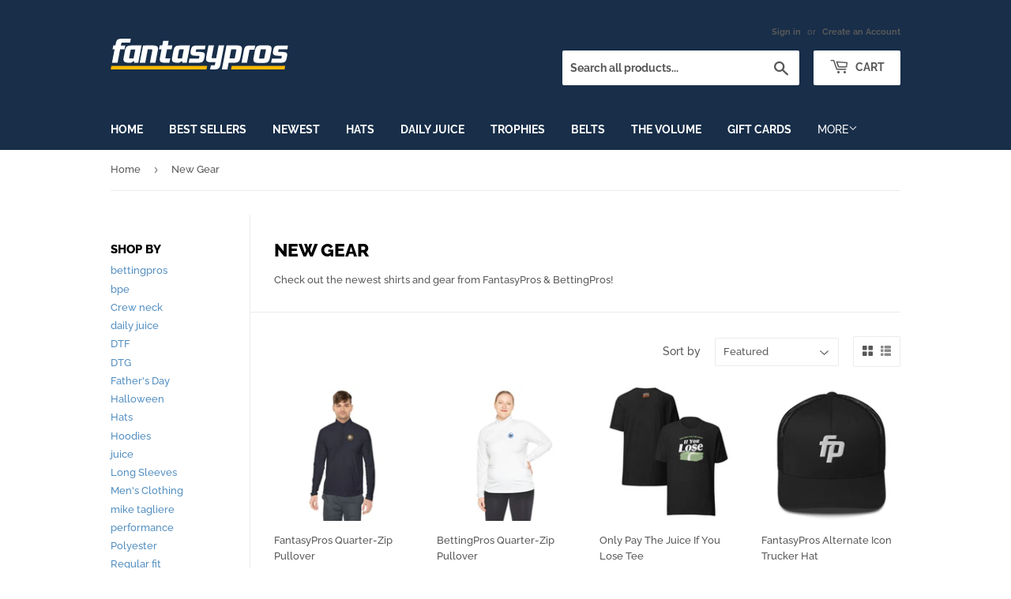

--- FILE ---
content_type: text/html; charset=utf-8
request_url: https://shop.fantasypros.com/collections/whats-new
body_size: 39465
content:
<!doctype html>
<html class="no-touch no-js">
<head>
  <script>(function(H){H.className=H.className.replace(/\bno-js\b/,'js')})(document.documentElement)</script>
  <!-- Basic page needs ================================================== -->
  <meta charset="utf-8">
  <meta http-equiv="X-UA-Compatible" content="IE=edge,chrome=1">

  
  <link rel="shortcut icon" href="//shop.fantasypros.com/cdn/shop/files/FP-Icon-All-White_32x32.png?v=1692764816" type="image/png" />
  

  <!-- Title and description ================================================== -->
  <title>
  New Gear &ndash; FantasyPros
  </title>

  
    <meta name="description" content="Check out the newest shirts and gear from FantasyPros &amp;amp; BettingPros!">
  

  <!-- Product meta ================================================== -->
  <!-- /snippets/social-meta-tags.liquid -->




<meta property="og:site_name" content="FantasyPros">
<meta property="og:url" content="https://shop.fantasypros.com/collections/whats-new">
<meta property="og:title" content="New Gear">
<meta property="og:type" content="product.group">
<meta property="og:description" content="Check out the newest shirts and gear from FantasyPros &amp;amp; BettingPros!">





  <meta name="twitter:site" content="@fantasypros">

<meta name="twitter:card" content="summary_large_image">
<meta name="twitter:title" content="New Gear">
<meta name="twitter:description" content="Check out the newest shirts and gear from FantasyPros &amp;amp; BettingPros!">


  <!-- Helpers ================================================== -->
  <link rel="canonical" href="https://shop.fantasypros.com/collections/whats-new">
  <meta name="viewport" content="width=device-width,initial-scale=1">

  <!-- CSS ================================================== -->
  <link href="//shop.fantasypros.com/cdn/shop/t/3/assets/theme.scss.css?v=53982722634613128011754415664" rel="stylesheet" type="text/css" media="all" />

  <!-- Header hook for plugins ================================================== -->

  <script>window.performance && window.performance.mark && window.performance.mark('shopify.content_for_header.start');</script><meta id="shopify-digital-wallet" name="shopify-digital-wallet" content="/9390227535/digital_wallets/dialog">
<meta name="shopify-checkout-api-token" content="a81f61953b45690db8420338fa51bfce">
<meta id="in-context-paypal-metadata" data-shop-id="9390227535" data-venmo-supported="false" data-environment="production" data-locale="en_US" data-paypal-v4="true" data-currency="USD">
<link rel="alternate" type="application/atom+xml" title="Feed" href="/collections/whats-new.atom" />
<link rel="next" href="/collections/whats-new?page=2">
<link rel="alternate" type="application/json+oembed" href="https://shop.fantasypros.com/collections/whats-new.oembed">
<script async="async" src="/checkouts/internal/preloads.js?locale=en-US"></script>
<link rel="preconnect" href="https://shop.app" crossorigin="anonymous">
<script async="async" src="https://shop.app/checkouts/internal/preloads.js?locale=en-US&shop_id=9390227535" crossorigin="anonymous"></script>
<script id="apple-pay-shop-capabilities" type="application/json">{"shopId":9390227535,"countryCode":"US","currencyCode":"USD","merchantCapabilities":["supports3DS"],"merchantId":"gid:\/\/shopify\/Shop\/9390227535","merchantName":"FantasyPros","requiredBillingContactFields":["postalAddress","email"],"requiredShippingContactFields":["postalAddress","email"],"shippingType":"shipping","supportedNetworks":["visa","masterCard","amex","discover","elo","jcb"],"total":{"type":"pending","label":"FantasyPros","amount":"1.00"},"shopifyPaymentsEnabled":true,"supportsSubscriptions":true}</script>
<script id="shopify-features" type="application/json">{"accessToken":"a81f61953b45690db8420338fa51bfce","betas":["rich-media-storefront-analytics"],"domain":"shop.fantasypros.com","predictiveSearch":true,"shopId":9390227535,"locale":"en"}</script>
<script>var Shopify = Shopify || {};
Shopify.shop = "fantasypros.myshopify.com";
Shopify.locale = "en";
Shopify.currency = {"active":"USD","rate":"1.0"};
Shopify.country = "US";
Shopify.theme = {"name":"Supply","id":73572155471,"schema_name":"Supply","schema_version":"8.3.0","theme_store_id":679,"role":"main"};
Shopify.theme.handle = "null";
Shopify.theme.style = {"id":null,"handle":null};
Shopify.cdnHost = "shop.fantasypros.com/cdn";
Shopify.routes = Shopify.routes || {};
Shopify.routes.root = "/";</script>
<script type="module">!function(o){(o.Shopify=o.Shopify||{}).modules=!0}(window);</script>
<script>!function(o){function n(){var o=[];function n(){o.push(Array.prototype.slice.apply(arguments))}return n.q=o,n}var t=o.Shopify=o.Shopify||{};t.loadFeatures=n(),t.autoloadFeatures=n()}(window);</script>
<script>
  window.ShopifyPay = window.ShopifyPay || {};
  window.ShopifyPay.apiHost = "shop.app\/pay";
  window.ShopifyPay.redirectState = null;
</script>
<script id="shop-js-analytics" type="application/json">{"pageType":"collection"}</script>
<script defer="defer" async type="module" src="//shop.fantasypros.com/cdn/shopifycloud/shop-js/modules/v2/client.init-shop-cart-sync_CGREiBkR.en.esm.js"></script>
<script defer="defer" async type="module" src="//shop.fantasypros.com/cdn/shopifycloud/shop-js/modules/v2/chunk.common_Bt2Up4BP.esm.js"></script>
<script type="module">
  await import("//shop.fantasypros.com/cdn/shopifycloud/shop-js/modules/v2/client.init-shop-cart-sync_CGREiBkR.en.esm.js");
await import("//shop.fantasypros.com/cdn/shopifycloud/shop-js/modules/v2/chunk.common_Bt2Up4BP.esm.js");

  window.Shopify.SignInWithShop?.initShopCartSync?.({"fedCMEnabled":true,"windoidEnabled":true});

</script>
<script>
  window.Shopify = window.Shopify || {};
  if (!window.Shopify.featureAssets) window.Shopify.featureAssets = {};
  window.Shopify.featureAssets['shop-js'] = {"shop-cart-sync":["modules/v2/client.shop-cart-sync_CQNAmp__.en.esm.js","modules/v2/chunk.common_Bt2Up4BP.esm.js"],"init-windoid":["modules/v2/client.init-windoid_BMafEeJe.en.esm.js","modules/v2/chunk.common_Bt2Up4BP.esm.js"],"shop-cash-offers":["modules/v2/client.shop-cash-offers_3d66YIS3.en.esm.js","modules/v2/chunk.common_Bt2Up4BP.esm.js","modules/v2/chunk.modal_Dk0o9ppo.esm.js"],"init-fed-cm":["modules/v2/client.init-fed-cm_B-WG4sqw.en.esm.js","modules/v2/chunk.common_Bt2Up4BP.esm.js"],"shop-toast-manager":["modules/v2/client.shop-toast-manager_DhuhblEJ.en.esm.js","modules/v2/chunk.common_Bt2Up4BP.esm.js"],"shop-button":["modules/v2/client.shop-button_B5xLHL5j.en.esm.js","modules/v2/chunk.common_Bt2Up4BP.esm.js"],"avatar":["modules/v2/client.avatar_BTnouDA3.en.esm.js"],"init-shop-email-lookup-coordinator":["modules/v2/client.init-shop-email-lookup-coordinator_hqFayTDE.en.esm.js","modules/v2/chunk.common_Bt2Up4BP.esm.js"],"init-shop-cart-sync":["modules/v2/client.init-shop-cart-sync_CGREiBkR.en.esm.js","modules/v2/chunk.common_Bt2Up4BP.esm.js"],"shop-login-button":["modules/v2/client.shop-login-button_g5QkWrqe.en.esm.js","modules/v2/chunk.common_Bt2Up4BP.esm.js","modules/v2/chunk.modal_Dk0o9ppo.esm.js"],"pay-button":["modules/v2/client.pay-button_Cuf0bNvL.en.esm.js","modules/v2/chunk.common_Bt2Up4BP.esm.js"],"init-shop-for-new-customer-accounts":["modules/v2/client.init-shop-for-new-customer-accounts_Bxwhl6__.en.esm.js","modules/v2/client.shop-login-button_g5QkWrqe.en.esm.js","modules/v2/chunk.common_Bt2Up4BP.esm.js","modules/v2/chunk.modal_Dk0o9ppo.esm.js"],"init-customer-accounts-sign-up":["modules/v2/client.init-customer-accounts-sign-up_al3d1WE3.en.esm.js","modules/v2/client.shop-login-button_g5QkWrqe.en.esm.js","modules/v2/chunk.common_Bt2Up4BP.esm.js","modules/v2/chunk.modal_Dk0o9ppo.esm.js"],"shop-follow-button":["modules/v2/client.shop-follow-button_B9MutJJO.en.esm.js","modules/v2/chunk.common_Bt2Up4BP.esm.js","modules/v2/chunk.modal_Dk0o9ppo.esm.js"],"checkout-modal":["modules/v2/client.checkout-modal_OBPaeP-J.en.esm.js","modules/v2/chunk.common_Bt2Up4BP.esm.js","modules/v2/chunk.modal_Dk0o9ppo.esm.js"],"init-customer-accounts":["modules/v2/client.init-customer-accounts_Brxa5h1K.en.esm.js","modules/v2/client.shop-login-button_g5QkWrqe.en.esm.js","modules/v2/chunk.common_Bt2Up4BP.esm.js","modules/v2/chunk.modal_Dk0o9ppo.esm.js"],"lead-capture":["modules/v2/client.lead-capture_BBBv1Qpe.en.esm.js","modules/v2/chunk.common_Bt2Up4BP.esm.js","modules/v2/chunk.modal_Dk0o9ppo.esm.js"],"shop-login":["modules/v2/client.shop-login_DoNRI_y4.en.esm.js","modules/v2/chunk.common_Bt2Up4BP.esm.js","modules/v2/chunk.modal_Dk0o9ppo.esm.js"],"payment-terms":["modules/v2/client.payment-terms_BlOJedZ2.en.esm.js","modules/v2/chunk.common_Bt2Up4BP.esm.js","modules/v2/chunk.modal_Dk0o9ppo.esm.js"]};
</script>
<script>(function() {
  var isLoaded = false;
  function asyncLoad() {
    if (isLoaded) return;
    isLoaded = true;
    var urls = ["\/\/cdn.shopify.com\/proxy\/624a93d9af3519841a4393b140e2c096a2860feffc1ed28cb95a9d494b0c5ad0\/static.cdn.printful.com\/static\/js\/external\/shopify-product-customizer.js?v=0.28\u0026shop=fantasypros.myshopify.com\u0026sp-cache-control=cHVibGljLCBtYXgtYWdlPTkwMA"];
    for (var i = 0; i < urls.length; i++) {
      var s = document.createElement('script');
      s.type = 'text/javascript';
      s.async = true;
      s.src = urls[i];
      var x = document.getElementsByTagName('script')[0];
      x.parentNode.insertBefore(s, x);
    }
  };
  if(window.attachEvent) {
    window.attachEvent('onload', asyncLoad);
  } else {
    window.addEventListener('load', asyncLoad, false);
  }
})();</script>
<script id="__st">var __st={"a":9390227535,"offset":-18000,"reqid":"8edfa96a-68ed-4441-9964-bace8d6efdd5-1762647608","pageurl":"shop.fantasypros.com\/collections\/whats-new","u":"47884eade436","p":"collection","rtyp":"collection","rid":92507275343};</script>
<script>window.ShopifyPaypalV4VisibilityTracking = true;</script>
<script id="captcha-bootstrap">!function(){'use strict';const t='contact',e='account',n='new_comment',o=[[t,t],['blogs',n],['comments',n],[t,'customer']],c=[[e,'customer_login'],[e,'guest_login'],[e,'recover_customer_password'],[e,'create_customer']],r=t=>t.map((([t,e])=>`form[action*='/${t}']:not([data-nocaptcha='true']) input[name='form_type'][value='${e}']`)).join(','),a=t=>()=>t?[...document.querySelectorAll(t)].map((t=>t.form)):[];function s(){const t=[...o],e=r(t);return a(e)}const i='password',u='form_key',d=['recaptcha-v3-token','g-recaptcha-response','h-captcha-response',i],f=()=>{try{return window.sessionStorage}catch{return}},m='__shopify_v',_=t=>t.elements[u];function p(t,e,n=!1){try{const o=window.sessionStorage,c=JSON.parse(o.getItem(e)),{data:r}=function(t){const{data:e,action:n}=t;return t[m]||n?{data:e,action:n}:{data:t,action:n}}(c);for(const[e,n]of Object.entries(r))t.elements[e]&&(t.elements[e].value=n);n&&o.removeItem(e)}catch(o){console.error('form repopulation failed',{error:o})}}const l='form_type',E='cptcha';function T(t){t.dataset[E]=!0}const w=window,h=w.document,L='Shopify',v='ce_forms',y='captcha';let A=!1;((t,e)=>{const n=(g='f06e6c50-85a8-45c8-87d0-21a2b65856fe',I='https://cdn.shopify.com/shopifycloud/storefront-forms-hcaptcha/ce_storefront_forms_captcha_hcaptcha.v1.5.2.iife.js',D={infoText:'Protected by hCaptcha',privacyText:'Privacy',termsText:'Terms'},(t,e,n)=>{const o=w[L][v],c=o.bindForm;if(c)return c(t,g,e,D).then(n);var r;o.q.push([[t,g,e,D],n]),r=I,A||(h.body.append(Object.assign(h.createElement('script'),{id:'captcha-provider',async:!0,src:r})),A=!0)});var g,I,D;w[L]=w[L]||{},w[L][v]=w[L][v]||{},w[L][v].q=[],w[L][y]=w[L][y]||{},w[L][y].protect=function(t,e){n(t,void 0,e),T(t)},Object.freeze(w[L][y]),function(t,e,n,w,h,L){const[v,y,A,g]=function(t,e,n){const i=e?o:[],u=t?c:[],d=[...i,...u],f=r(d),m=r(i),_=r(d.filter((([t,e])=>n.includes(e))));return[a(f),a(m),a(_),s()]}(w,h,L),I=t=>{const e=t.target;return e instanceof HTMLFormElement?e:e&&e.form},D=t=>v().includes(t);t.addEventListener('submit',(t=>{const e=I(t);if(!e)return;const n=D(e)&&!e.dataset.hcaptchaBound&&!e.dataset.recaptchaBound,o=_(e),c=g().includes(e)&&(!o||!o.value);(n||c)&&t.preventDefault(),c&&!n&&(function(t){try{if(!f())return;!function(t){const e=f();if(!e)return;const n=_(t);if(!n)return;const o=n.value;o&&e.removeItem(o)}(t);const e=Array.from(Array(32),(()=>Math.random().toString(36)[2])).join('');!function(t,e){_(t)||t.append(Object.assign(document.createElement('input'),{type:'hidden',name:u})),t.elements[u].value=e}(t,e),function(t,e){const n=f();if(!n)return;const o=[...t.querySelectorAll(`input[type='${i}']`)].map((({name:t})=>t)),c=[...d,...o],r={};for(const[a,s]of new FormData(t).entries())c.includes(a)||(r[a]=s);n.setItem(e,JSON.stringify({[m]:1,action:t.action,data:r}))}(t,e)}catch(e){console.error('failed to persist form',e)}}(e),e.submit())}));const S=(t,e)=>{t&&!t.dataset[E]&&(n(t,e.some((e=>e===t))),T(t))};for(const o of['focusin','change'])t.addEventListener(o,(t=>{const e=I(t);D(e)&&S(e,y())}));const B=e.get('form_key'),M=e.get(l),P=B&&M;t.addEventListener('DOMContentLoaded',(()=>{const t=y();if(P)for(const e of t)e.elements[l].value===M&&p(e,B);[...new Set([...A(),...v().filter((t=>'true'===t.dataset.shopifyCaptcha))])].forEach((e=>S(e,t)))}))}(h,new URLSearchParams(w.location.search),n,t,e,['guest_login'])})(!0,!0)}();</script>
<script integrity="sha256-52AcMU7V7pcBOXWImdc/TAGTFKeNjmkeM1Pvks/DTgc=" data-source-attribution="shopify.loadfeatures" defer="defer" src="//shop.fantasypros.com/cdn/shopifycloud/storefront/assets/storefront/load_feature-81c60534.js" crossorigin="anonymous"></script>
<script crossorigin="anonymous" defer="defer" src="//shop.fantasypros.com/cdn/shopifycloud/storefront/assets/shopify_pay/storefront-65b4c6d7.js?v=20250812"></script>
<script data-source-attribution="shopify.dynamic_checkout.dynamic.init">var Shopify=Shopify||{};Shopify.PaymentButton=Shopify.PaymentButton||{isStorefrontPortableWallets:!0,init:function(){window.Shopify.PaymentButton.init=function(){};var t=document.createElement("script");t.src="https://shop.fantasypros.com/cdn/shopifycloud/portable-wallets/latest/portable-wallets.en.js",t.type="module",document.head.appendChild(t)}};
</script>
<script data-source-attribution="shopify.dynamic_checkout.buyer_consent">
  function portableWalletsHideBuyerConsent(e){var t=document.getElementById("shopify-buyer-consent"),n=document.getElementById("shopify-subscription-policy-button");t&&n&&(t.classList.add("hidden"),t.setAttribute("aria-hidden","true"),n.removeEventListener("click",e))}function portableWalletsShowBuyerConsent(e){var t=document.getElementById("shopify-buyer-consent"),n=document.getElementById("shopify-subscription-policy-button");t&&n&&(t.classList.remove("hidden"),t.removeAttribute("aria-hidden"),n.addEventListener("click",e))}window.Shopify?.PaymentButton&&(window.Shopify.PaymentButton.hideBuyerConsent=portableWalletsHideBuyerConsent,window.Shopify.PaymentButton.showBuyerConsent=portableWalletsShowBuyerConsent);
</script>
<script data-source-attribution="shopify.dynamic_checkout.cart.bootstrap">document.addEventListener("DOMContentLoaded",(function(){function t(){return document.querySelector("shopify-accelerated-checkout-cart, shopify-accelerated-checkout")}if(t())Shopify.PaymentButton.init();else{new MutationObserver((function(e,n){t()&&(Shopify.PaymentButton.init(),n.disconnect())})).observe(document.body,{childList:!0,subtree:!0})}}));
</script>
<link id="shopify-accelerated-checkout-styles" rel="stylesheet" media="screen" href="https://shop.fantasypros.com/cdn/shopifycloud/portable-wallets/latest/accelerated-checkout-backwards-compat.css" crossorigin="anonymous">
<style id="shopify-accelerated-checkout-cart">
        #shopify-buyer-consent {
  margin-top: 1em;
  display: inline-block;
  width: 100%;
}

#shopify-buyer-consent.hidden {
  display: none;
}

#shopify-subscription-policy-button {
  background: none;
  border: none;
  padding: 0;
  text-decoration: underline;
  font-size: inherit;
  cursor: pointer;
}

#shopify-subscription-policy-button::before {
  box-shadow: none;
}

      </style>

<script>window.performance && window.performance.mark && window.performance.mark('shopify.content_for_header.end');</script>
  
  
  

  <script src="//shop.fantasypros.com/cdn/shop/t/3/assets/jquery-2.2.3.min.js?v=58211863146907186831560210500" type="text/javascript"></script>

  <script src="//shop.fantasypros.com/cdn/shop/t/3/assets/lazysizes.min.js?v=8147953233334221341560210501" async="async"></script>
  <script src="//shop.fantasypros.com/cdn/shop/t/3/assets/vendor.js?v=106177282645720727331560210501" defer="defer"></script>
  <script src="//shop.fantasypros.com/cdn/shop/t/3/assets/theme.js?v=96284511639058088621572636777" defer="defer"></script>


<link href="https://monorail-edge.shopifysvc.com" rel="dns-prefetch">
<script>(function(){if ("sendBeacon" in navigator && "performance" in window) {try {var session_token_from_headers = performance.getEntriesByType('navigation')[0].serverTiming.find(x => x.name == '_s').description;} catch {var session_token_from_headers = undefined;}var session_cookie_matches = document.cookie.match(/_shopify_s=([^;]*)/);var session_token_from_cookie = session_cookie_matches && session_cookie_matches.length === 2 ? session_cookie_matches[1] : "";var session_token = session_token_from_headers || session_token_from_cookie || "";function handle_abandonment_event(e) {var entries = performance.getEntries().filter(function(entry) {return /monorail-edge.shopifysvc.com/.test(entry.name);});if (!window.abandonment_tracked && entries.length === 0) {window.abandonment_tracked = true;var currentMs = Date.now();var navigation_start = performance.timing.navigationStart;var payload = {shop_id: 9390227535,url: window.location.href,navigation_start,duration: currentMs - navigation_start,session_token,page_type: "collection"};window.navigator.sendBeacon("https://monorail-edge.shopifysvc.com/v1/produce", JSON.stringify({schema_id: "online_store_buyer_site_abandonment/1.1",payload: payload,metadata: {event_created_at_ms: currentMs,event_sent_at_ms: currentMs}}));}}window.addEventListener('pagehide', handle_abandonment_event);}}());</script>
<script id="web-pixels-manager-setup">(function e(e,d,r,n,o){if(void 0===o&&(o={}),!Boolean(null===(a=null===(i=window.Shopify)||void 0===i?void 0:i.analytics)||void 0===a?void 0:a.replayQueue)){var i,a;window.Shopify=window.Shopify||{};var t=window.Shopify;t.analytics=t.analytics||{};var s=t.analytics;s.replayQueue=[],s.publish=function(e,d,r){return s.replayQueue.push([e,d,r]),!0};try{self.performance.mark("wpm:start")}catch(e){}var l=function(){var e={modern:/Edge?\/(1{2}[4-9]|1[2-9]\d|[2-9]\d{2}|\d{4,})\.\d+(\.\d+|)|Firefox\/(1{2}[4-9]|1[2-9]\d|[2-9]\d{2}|\d{4,})\.\d+(\.\d+|)|Chrom(ium|e)\/(9{2}|\d{3,})\.\d+(\.\d+|)|(Maci|X1{2}).+ Version\/(15\.\d+|(1[6-9]|[2-9]\d|\d{3,})\.\d+)([,.]\d+|)( \(\w+\)|)( Mobile\/\w+|) Safari\/|Chrome.+OPR\/(9{2}|\d{3,})\.\d+\.\d+|(CPU[ +]OS|iPhone[ +]OS|CPU[ +]iPhone|CPU IPhone OS|CPU iPad OS)[ +]+(15[._]\d+|(1[6-9]|[2-9]\d|\d{3,})[._]\d+)([._]\d+|)|Android:?[ /-](13[3-9]|1[4-9]\d|[2-9]\d{2}|\d{4,})(\.\d+|)(\.\d+|)|Android.+Firefox\/(13[5-9]|1[4-9]\d|[2-9]\d{2}|\d{4,})\.\d+(\.\d+|)|Android.+Chrom(ium|e)\/(13[3-9]|1[4-9]\d|[2-9]\d{2}|\d{4,})\.\d+(\.\d+|)|SamsungBrowser\/([2-9]\d|\d{3,})\.\d+/,legacy:/Edge?\/(1[6-9]|[2-9]\d|\d{3,})\.\d+(\.\d+|)|Firefox\/(5[4-9]|[6-9]\d|\d{3,})\.\d+(\.\d+|)|Chrom(ium|e)\/(5[1-9]|[6-9]\d|\d{3,})\.\d+(\.\d+|)([\d.]+$|.*Safari\/(?![\d.]+ Edge\/[\d.]+$))|(Maci|X1{2}).+ Version\/(10\.\d+|(1[1-9]|[2-9]\d|\d{3,})\.\d+)([,.]\d+|)( \(\w+\)|)( Mobile\/\w+|) Safari\/|Chrome.+OPR\/(3[89]|[4-9]\d|\d{3,})\.\d+\.\d+|(CPU[ +]OS|iPhone[ +]OS|CPU[ +]iPhone|CPU IPhone OS|CPU iPad OS)[ +]+(10[._]\d+|(1[1-9]|[2-9]\d|\d{3,})[._]\d+)([._]\d+|)|Android:?[ /-](13[3-9]|1[4-9]\d|[2-9]\d{2}|\d{4,})(\.\d+|)(\.\d+|)|Mobile Safari.+OPR\/([89]\d|\d{3,})\.\d+\.\d+|Android.+Firefox\/(13[5-9]|1[4-9]\d|[2-9]\d{2}|\d{4,})\.\d+(\.\d+|)|Android.+Chrom(ium|e)\/(13[3-9]|1[4-9]\d|[2-9]\d{2}|\d{4,})\.\d+(\.\d+|)|Android.+(UC? ?Browser|UCWEB|U3)[ /]?(15\.([5-9]|\d{2,})|(1[6-9]|[2-9]\d|\d{3,})\.\d+)\.\d+|SamsungBrowser\/(5\.\d+|([6-9]|\d{2,})\.\d+)|Android.+MQ{2}Browser\/(14(\.(9|\d{2,})|)|(1[5-9]|[2-9]\d|\d{3,})(\.\d+|))(\.\d+|)|K[Aa][Ii]OS\/(3\.\d+|([4-9]|\d{2,})\.\d+)(\.\d+|)/},d=e.modern,r=e.legacy,n=navigator.userAgent;return n.match(d)?"modern":n.match(r)?"legacy":"unknown"}(),u="modern"===l?"modern":"legacy",c=(null!=n?n:{modern:"",legacy:""})[u],f=function(e){return[e.baseUrl,"/wpm","/b",e.hashVersion,"modern"===e.buildTarget?"m":"l",".js"].join("")}({baseUrl:d,hashVersion:r,buildTarget:u}),m=function(e){var d=e.version,r=e.bundleTarget,n=e.surface,o=e.pageUrl,i=e.monorailEndpoint;return{emit:function(e){var a=e.status,t=e.errorMsg,s=(new Date).getTime(),l=JSON.stringify({metadata:{event_sent_at_ms:s},events:[{schema_id:"web_pixels_manager_load/3.1",payload:{version:d,bundle_target:r,page_url:o,status:a,surface:n,error_msg:t},metadata:{event_created_at_ms:s}}]});if(!i)return console&&console.warn&&console.warn("[Web Pixels Manager] No Monorail endpoint provided, skipping logging."),!1;try{return self.navigator.sendBeacon.bind(self.navigator)(i,l)}catch(e){}var u=new XMLHttpRequest;try{return u.open("POST",i,!0),u.setRequestHeader("Content-Type","text/plain"),u.send(l),!0}catch(e){return console&&console.warn&&console.warn("[Web Pixels Manager] Got an unhandled error while logging to Monorail."),!1}}}}({version:r,bundleTarget:l,surface:e.surface,pageUrl:self.location.href,monorailEndpoint:e.monorailEndpoint});try{o.browserTarget=l,function(e){var d=e.src,r=e.async,n=void 0===r||r,o=e.onload,i=e.onerror,a=e.sri,t=e.scriptDataAttributes,s=void 0===t?{}:t,l=document.createElement("script"),u=document.querySelector("head"),c=document.querySelector("body");if(l.async=n,l.src=d,a&&(l.integrity=a,l.crossOrigin="anonymous"),s)for(var f in s)if(Object.prototype.hasOwnProperty.call(s,f))try{l.dataset[f]=s[f]}catch(e){}if(o&&l.addEventListener("load",o),i&&l.addEventListener("error",i),u)u.appendChild(l);else{if(!c)throw new Error("Did not find a head or body element to append the script");c.appendChild(l)}}({src:f,async:!0,onload:function(){if(!function(){var e,d;return Boolean(null===(d=null===(e=window.Shopify)||void 0===e?void 0:e.analytics)||void 0===d?void 0:d.initialized)}()){var d=window.webPixelsManager.init(e)||void 0;if(d){var r=window.Shopify.analytics;r.replayQueue.forEach((function(e){var r=e[0],n=e[1],o=e[2];d.publishCustomEvent(r,n,o)})),r.replayQueue=[],r.publish=d.publishCustomEvent,r.visitor=d.visitor,r.initialized=!0}}},onerror:function(){return m.emit({status:"failed",errorMsg:"".concat(f," has failed to load")})},sri:function(e){var d=/^sha384-[A-Za-z0-9+/=]+$/;return"string"==typeof e&&d.test(e)}(c)?c:"",scriptDataAttributes:o}),m.emit({status:"loading"})}catch(e){m.emit({status:"failed",errorMsg:(null==e?void 0:e.message)||"Unknown error"})}}})({shopId: 9390227535,storefrontBaseUrl: "https://shop.fantasypros.com",extensionsBaseUrl: "https://extensions.shopifycdn.com/cdn/shopifycloud/web-pixels-manager",monorailEndpoint: "https://monorail-edge.shopifysvc.com/unstable/produce_batch",surface: "storefront-renderer",enabledBetaFlags: ["2dca8a86"],webPixelsConfigList: [{"id":"56229967","eventPayloadVersion":"v1","runtimeContext":"LAX","scriptVersion":"1","type":"CUSTOM","privacyPurposes":["MARKETING"],"name":"Meta pixel (migrated)"},{"id":"shopify-app-pixel","configuration":"{}","eventPayloadVersion":"v1","runtimeContext":"STRICT","scriptVersion":"0450","apiClientId":"shopify-pixel","type":"APP","privacyPurposes":["ANALYTICS","MARKETING"]},{"id":"shopify-custom-pixel","eventPayloadVersion":"v1","runtimeContext":"LAX","scriptVersion":"0450","apiClientId":"shopify-pixel","type":"CUSTOM","privacyPurposes":["ANALYTICS","MARKETING"]}],isMerchantRequest: false,initData: {"shop":{"name":"FantasyPros","paymentSettings":{"currencyCode":"USD"},"myshopifyDomain":"fantasypros.myshopify.com","countryCode":"US","storefrontUrl":"https:\/\/shop.fantasypros.com"},"customer":null,"cart":null,"checkout":null,"productVariants":[],"purchasingCompany":null},},"https://shop.fantasypros.com/cdn","ae1676cfwd2530674p4253c800m34e853cb",{"modern":"","legacy":""},{"shopId":"9390227535","storefrontBaseUrl":"https:\/\/shop.fantasypros.com","extensionBaseUrl":"https:\/\/extensions.shopifycdn.com\/cdn\/shopifycloud\/web-pixels-manager","surface":"storefront-renderer","enabledBetaFlags":"[\"2dca8a86\"]","isMerchantRequest":"false","hashVersion":"ae1676cfwd2530674p4253c800m34e853cb","publish":"custom","events":"[[\"page_viewed\",{}],[\"collection_viewed\",{\"collection\":{\"id\":\"92507275343\",\"title\":\"New Gear\",\"productVariants\":[{\"price\":{\"amount\":32.0,\"currencyCode\":\"USD\"},\"product\":{\"title\":\"FantasyPros Quarter-Zip Pullover\",\"vendor\":\"Printify\",\"id\":\"7714269200463\",\"untranslatedTitle\":\"FantasyPros Quarter-Zip Pullover\",\"url\":\"\/products\/fantasypros-quarter-zip-pullover\",\"type\":\"Long-sleeve\"},\"id\":\"42678968844367\",\"image\":{\"src\":\"\/\/shop.fantasypros.com\/cdn\/shop\/files\/1588353782705916591_2048.jpg?v=1741717873\"},\"sku\":\"72473914582397358797\",\"title\":\"S \/ Grey Concrete\",\"untranslatedTitle\":\"S \/ Grey Concrete\"},{\"price\":{\"amount\":32.0,\"currencyCode\":\"USD\"},\"product\":{\"title\":\"BettingPros Quarter-Zip Pullover\",\"vendor\":\"Printify\",\"id\":\"7714273591375\",\"untranslatedTitle\":\"BettingPros Quarter-Zip Pullover\",\"url\":\"\/products\/bettingpros-quarter-zip-pullover\",\"type\":\"Long-sleeve\"},\"id\":\"42678997549135\",\"image\":{\"src\":\"\/\/shop.fantasypros.com\/cdn\/shop\/files\/2025977537275465966_2048.jpg?v=1741718654\"},\"sku\":\"23206851022306721536\",\"title\":\"S \/ Grey Concrete\",\"untranslatedTitle\":\"S \/ Grey Concrete\"},{\"price\":{\"amount\":23.0,\"currencyCode\":\"USD\"},\"product\":{\"title\":\"Only Pay The Juice If You Lose Tee\",\"vendor\":\"FantasyPros\",\"id\":\"7677865263183\",\"untranslatedTitle\":\"Only Pay The Juice If You Lose Tee\",\"url\":\"\/products\/only-pay-the-juice-if-you-lose-tee\",\"type\":\"T-Shirt\"},\"id\":\"42402586001487\",\"image\":{\"src\":\"\/\/shop.fantasypros.com\/cdn\/shop\/files\/unisex-staple-t-shirt-black-heather-front-and-back-67858e444c11d.jpg?v=1736805975\"},\"sku\":\"1136040_8923\",\"title\":\"Black Heather \/ S\",\"untranslatedTitle\":\"Black Heather \/ S\"},{\"price\":{\"amount\":20.0,\"currencyCode\":\"USD\"},\"product\":{\"title\":\"FantasyPros Alternate Icon Trucker Hat\",\"vendor\":\"FantasyPros\",\"id\":\"7249238032463\",\"untranslatedTitle\":\"FantasyPros Alternate Icon Trucker Hat\",\"url\":\"\/products\/fantasypros-alternate-icon-trucker-hat\",\"type\":\"\"},\"id\":\"41205912535119\",\"image\":{\"src\":\"\/\/shop.fantasypros.com\/cdn\/shop\/files\/retro-trucker-hat-black-front-65d8dcf458ee9.jpg?v=1708711164\"},\"sku\":\"8630115_8747\",\"title\":\"Black\",\"untranslatedTitle\":\"Black\"},{\"price\":{\"amount\":20.0,\"currencyCode\":\"USD\"},\"product\":{\"title\":\"BettingPros Alternate Icon Trucker Hat\",\"vendor\":\"FantasyPros\",\"id\":\"7249240752207\",\"untranslatedTitle\":\"BettingPros Alternate Icon Trucker Hat\",\"url\":\"\/products\/bettingpros-alternate-icon-trucker-hat\",\"type\":\"\"},\"id\":\"41205947859023\",\"image\":{\"src\":\"\/\/shop.fantasypros.com\/cdn\/shop\/files\/retro-trucker-hat-black-front-65d8ddb29b96c.jpg?v=1708711356\"},\"sku\":\"8905136_8747\",\"title\":\"Black\",\"untranslatedTitle\":\"Black\"},{\"price\":{\"amount\":20.0,\"currencyCode\":\"USD\"},\"product\":{\"title\":\"FantasyPros Women's Tee\",\"vendor\":\"FantasyPros\",\"id\":\"7248801398863\",\"untranslatedTitle\":\"FantasyPros Women's Tee\",\"url\":\"\/products\/fantasypros-womens-tee\",\"type\":\"\"},\"id\":\"41202737807439\",\"image\":{\"src\":\"\/\/shop.fantasypros.com\/cdn\/shop\/files\/womens-relaxed-t-shirt-navy-front-65d7dd64ae414.jpg?v=1708645750\"},\"sku\":\"5813481_10235\",\"title\":\"Navy \/ S\",\"untranslatedTitle\":\"Navy \/ S\"},{\"price\":{\"amount\":20.0,\"currencyCode\":\"USD\"},\"product\":{\"title\":\"BettingPros Women's Tee\",\"vendor\":\"FantasyPros\",\"id\":\"7248802152527\",\"untranslatedTitle\":\"BettingPros Women's Tee\",\"url\":\"\/products\/bettingpros-womens-tee\",\"type\":\"\"},\"id\":\"41202740265039\",\"image\":{\"src\":\"\/\/shop.fantasypros.com\/cdn\/shop\/files\/womens-relaxed-t-shirt-poppy-front-65d7de7680d86.jpg?v=1708646023\"},\"sku\":\"6030250_13156\",\"title\":\"Poppy \/ S\",\"untranslatedTitle\":\"Poppy \/ S\"},{\"price\":{\"amount\":25.0,\"currencyCode\":\"USD\"},\"product\":{\"title\":\"\\\"Life's too short to bet the under\\\" Tee\",\"vendor\":\"FantasyPros\",\"id\":\"7168992968783\",\"untranslatedTitle\":\"\\\"Life's too short to bet the under\\\" Tee\",\"url\":\"\/products\/lifes-too-short-to-bet-the-under-tee\",\"type\":\"T-Shirt\"},\"id\":\"40919389700175\",\"image\":{\"src\":\"\/\/shop.fantasypros.com\/cdn\/shop\/files\/unisex-staple-t-shirt-navy-front-6553de9358d30.jpg?v=1699995405\"},\"sku\":\"6431232_4111\",\"title\":\"Navy \/ S\",\"untranslatedTitle\":\"Navy \/ S\"},{\"price\":{\"amount\":25.0,\"currencyCode\":\"USD\"},\"product\":{\"title\":\"\\\"I Suck at Fantasy Football\\\" Tee\",\"vendor\":\"FantasyPros\",\"id\":\"7168910164047\",\"untranslatedTitle\":\"\\\"I Suck at Fantasy Football\\\" Tee\",\"url\":\"\/products\/i-suck-at-fantasy-football-tee\",\"type\":\"T-Shirt\"},\"id\":\"40919304831055\",\"image\":{\"src\":\"\/\/shop.fantasypros.com\/cdn\/shop\/files\/unisex-staple-t-shirt-ash-front-6553d95ba73ae.jpg?v=1699994001\"},\"sku\":\"9921378_4026\",\"title\":\"Ash \/ S\",\"untranslatedTitle\":\"Ash \/ S\"},{\"price\":{\"amount\":60.0,\"currencyCode\":\"USD\"},\"product\":{\"title\":\"FantasyPros Premium Heavyweight Hoodie\",\"vendor\":\"Printify\",\"id\":\"7142860947535\",\"untranslatedTitle\":\"FantasyPros Premium Heavyweight Hoodie\",\"url\":\"\/products\/fantasypros-premium-heavyweight-hoodie\",\"type\":\"Hoodie\"},\"id\":\"40866951954511\",\"image\":{\"src\":\"\/\/shop.fantasypros.com\/cdn\/shop\/files\/1744185361483876858_2048.jpg?v=1698359223\"},\"sku\":\"22801257670087773979\",\"title\":\"Crimson \/ S\",\"untranslatedTitle\":\"Crimson \/ S\"},{\"price\":{\"amount\":60.0,\"currencyCode\":\"USD\"},\"product\":{\"title\":\"BettingPros Premium Heavyweight Hoodie\",\"vendor\":\"Printify\",\"id\":\"7142866157647\",\"untranslatedTitle\":\"BettingPros Premium Heavyweight Hoodie\",\"url\":\"\/products\/bettingpros-premium-heavyweight-hoodie\",\"type\":\"Hoodie\"},\"id\":\"40866975055951\",\"image\":{\"src\":\"\/\/shop.fantasypros.com\/cdn\/shop\/files\/7432766370957339249_2048.jpg?v=1698359713\"},\"sku\":\"13698651158373616410\",\"title\":\"Crimson \/ S\",\"untranslatedTitle\":\"Crimson \/ S\"},{\"price\":{\"amount\":44.0,\"currencyCode\":\"USD\"},\"product\":{\"title\":\"FantasyPros Icon Full Zip Hoodie\",\"vendor\":\"Printify\",\"id\":\"7142836928591\",\"untranslatedTitle\":\"FantasyPros Icon Full Zip Hoodie\",\"url\":\"\/products\/fantasypros-icon-full-zip-hoodie\",\"type\":\"Hoodie\"},\"id\":\"40866744401999\",\"image\":{\"src\":\"\/\/shop.fantasypros.com\/cdn\/shop\/files\/18378691584334401432_2048.jpg?v=1698355662\"},\"sku\":\"12631654803781384232\",\"title\":\"Black \/ S\",\"untranslatedTitle\":\"Black \/ S\"},{\"price\":{\"amount\":44.0,\"currencyCode\":\"USD\"},\"product\":{\"title\":\"BettingPros Icon Full Zip Hoodie\",\"vendor\":\"Printify\",\"id\":\"7142824575055\",\"untranslatedTitle\":\"BettingPros Icon Full Zip Hoodie\",\"url\":\"\/products\/bettingpros-icon-full-zip-hoodie\",\"type\":\"Hoodie\"},\"id\":\"40866617851983\",\"image\":{\"src\":\"\/\/shop.fantasypros.com\/cdn\/shop\/files\/5442419191458993725_2048.jpg?v=1698355808\"},\"sku\":\"22713794159767974762\",\"title\":\"Black \/ S\",\"untranslatedTitle\":\"Black \/ S\"},{\"price\":{\"amount\":25.0,\"currencyCode\":\"USD\"},\"product\":{\"title\":\"Big Pod Energy Tee\",\"vendor\":\"FantasyPros\",\"id\":\"7126234857551\",\"untranslatedTitle\":\"Big Pod Energy Tee\",\"url\":\"\/products\/big-pod-energy-tee\",\"type\":\"T-Shirt\"},\"id\":\"40833721303119\",\"image\":{\"src\":\"\/\/shop.fantasypros.com\/cdn\/shop\/files\/unisex-staple-t-shirt-athletic-heather-back-652a0304e7110.jpg?v=1697252303\"},\"sku\":\"6925703_6948\",\"title\":\"Athletic Heather \/ S\",\"untranslatedTitle\":\"Athletic Heather \/ S\"},{\"price\":{\"amount\":25.0,\"currencyCode\":\"USD\"},\"product\":{\"title\":\"FantasyPros New Logo Tee\",\"vendor\":\"FantasyPros\",\"id\":\"7090100928591\",\"untranslatedTitle\":\"FantasyPros New Logo Tee\",\"url\":\"\/products\/fantasypros-new-logo-tee\",\"type\":\"T-Shirt\"},\"id\":\"40766677876815\",\"image\":{\"src\":\"\/\/shop.fantasypros.com\/cdn\/shop\/files\/unisex-staple-t-shirt-black-front-64e4093aaafc7.jpg?v=1692666608\"},\"sku\":\"3452352_4016\",\"title\":\"Black \/ S\",\"untranslatedTitle\":\"Black \/ S\"},{\"price\":{\"amount\":25.0,\"currencyCode\":\"USD\"},\"product\":{\"title\":\"BettingPros New Logo Tee\",\"vendor\":\"FantasyPros\",\"id\":\"7090108923983\",\"untranslatedTitle\":\"BettingPros New Logo Tee\",\"url\":\"\/products\/bettingpros-new-logo-tee\",\"type\":\"T-Shirt\"},\"id\":\"40766699569231\",\"image\":{\"src\":\"\/\/shop.fantasypros.com\/cdn\/shop\/files\/unisex-staple-t-shirt-athletic-heather-front-64e40e8c320e3.jpg?v=1692667625\"},\"sku\":\"7032447_6948\",\"title\":\"Athletic Heather \/ S\",\"untranslatedTitle\":\"Athletic Heather \/ S\"},{\"price\":{\"amount\":17.0,\"currencyCode\":\"USD\"},\"product\":{\"title\":\"BettingPros Daily Juice Tee 2.0\",\"vendor\":\"FantasyPros\",\"id\":\"7090189369423\",\"untranslatedTitle\":\"BettingPros Daily Juice Tee 2.0\",\"url\":\"\/products\/bettingpros-daily-juice-tee-2-0\",\"type\":\"T-Shirt\"},\"id\":\"40766795087951\",\"image\":{\"src\":\"\/\/shop.fantasypros.com\/cdn\/shop\/files\/unisex-staple-t-shirt-black-heather-front-64e433c19cd1b.jpg?v=1692677073\"},\"sku\":\"4842105_8923\",\"title\":\"Black Heather \/ S\",\"untranslatedTitle\":\"Black Heather \/ S\"},{\"price\":{\"amount\":37.0,\"currencyCode\":\"USD\"},\"product\":{\"title\":\"FantasyPros Icon Hoodie\",\"vendor\":\"FantasyPros\",\"id\":\"7090165710927\",\"untranslatedTitle\":\"FantasyPros Icon Hoodie\",\"url\":\"\/products\/fantasypros-icon-hoodie\",\"type\":\"Hoodie\"},\"id\":\"40766759469135\",\"image\":{\"src\":\"\/\/shop.fantasypros.com\/cdn\/shop\/files\/unisex-premium-hoodie-black-front-64e4276c95a49.jpg?v=1692673918\"},\"sku\":\"3996880_10779\",\"title\":\"Black \/ S\",\"untranslatedTitle\":\"Black \/ S\"},{\"price\":{\"amount\":37.0,\"currencyCode\":\"USD\"},\"product\":{\"title\":\"BettingPros Icon Hoodie\",\"vendor\":\"FantasyPros\",\"id\":\"7090166202447\",\"untranslatedTitle\":\"BettingPros Icon Hoodie\",\"url\":\"\/products\/bettingpros-icon-hoodie\",\"type\":\"Hoodie\"},\"id\":\"40766763008079\",\"image\":{\"src\":\"\/\/shop.fantasypros.com\/cdn\/shop\/files\/unisex-premium-hoodie-black-front-64e42a6114a3b.jpg?v=1692674675\"},\"sku\":\"1248637_10779\",\"title\":\"Black \/ S\",\"untranslatedTitle\":\"Black \/ S\"},{\"price\":{\"amount\":37.0,\"currencyCode\":\"USD\"},\"product\":{\"title\":\"BettingPros Daily Juice Hoodie 2.0\",\"vendor\":\"FantasyPros\",\"id\":\"7090170757199\",\"untranslatedTitle\":\"BettingPros Daily Juice Hoodie 2.0\",\"url\":\"\/products\/bettingpros-daily-juice-hoodie-2-0\",\"type\":\"Hoodie\"},\"id\":\"40766775394383\",\"image\":{\"src\":\"\/\/shop.fantasypros.com\/cdn\/shop\/files\/unisex-premium-hoodie-black-front-64e42d8aa4cb5.jpg?v=1692675484\"},\"sku\":\"5412172_10779\",\"title\":\"Black \/ S\",\"untranslatedTitle\":\"Black \/ S\"},{\"price\":{\"amount\":25.0,\"currencyCode\":\"USD\"},\"product\":{\"title\":\"FantasyPros New Logo Tee (Tri-blend)\",\"vendor\":\"FantasyPros\",\"id\":\"7090222563407\",\"untranslatedTitle\":\"FantasyPros New Logo Tee (Tri-blend)\",\"url\":\"\/products\/fantasypros-new-logo-tee-tri-blend\",\"type\":\"T-Shirt\"},\"id\":\"40766837096527\",\"image\":{\"src\":\"\/\/shop.fantasypros.com\/cdn\/shop\/files\/unisex-tri-blend-t-shirt-solid-black-triblend-front-64e438db5a9a2.jpg?v=1692678378\"},\"sku\":\"5777501_6584\",\"title\":\"Solid Black Triblend \/ XS\",\"untranslatedTitle\":\"Solid Black Triblend \/ XS\"},{\"price\":{\"amount\":25.0,\"currencyCode\":\"USD\"},\"product\":{\"title\":\"FantasyPros Icon Tee\",\"vendor\":\"FantasyPros\",\"id\":\"7090724044879\",\"untranslatedTitle\":\"FantasyPros Icon Tee\",\"url\":\"\/products\/fantasypros-icon-tee\",\"type\":\"T-Shirt\"},\"id\":\"40767375802447\",\"image\":{\"src\":\"\/\/shop.fantasypros.com\/cdn\/shop\/files\/unisex-staple-t-shirt-black-heather-front-64e580ff2db9c.jpg?v=1692762609\"},\"sku\":\"2761560_8923\",\"title\":\"Black Heather \/ S\",\"untranslatedTitle\":\"Black Heather \/ S\"},{\"price\":{\"amount\":25.0,\"currencyCode\":\"USD\"},\"product\":{\"title\":\"BettingPros Icon Tee\",\"vendor\":\"FantasyPros\",\"id\":\"7090732531791\",\"untranslatedTitle\":\"BettingPros Icon Tee\",\"url\":\"\/products\/bettingpros-icon-tee\",\"type\":\"T-Shirt\"},\"id\":\"40767404343375\",\"image\":{\"src\":\"\/\/shop.fantasypros.com\/cdn\/shop\/files\/unisex-staple-t-shirt-athletic-heather-front-64e58634c8665.jpg?v=1692763778\"},\"sku\":\"1722311_6948\",\"title\":\"Athletic Heather \/ S\",\"untranslatedTitle\":\"Athletic Heather \/ S\"},{\"price\":{\"amount\":13.0,\"currencyCode\":\"USD\"},\"product\":{\"title\":\"FantasyPros\/BettingPros Mug\",\"vendor\":\"FantasyPros\",\"id\":\"7090703433807\",\"untranslatedTitle\":\"FantasyPros\/BettingPros Mug\",\"url\":\"\/products\/fantasypros-bettingpros-mug\",\"type\":\"Mug\"},\"id\":\"40767354044495\",\"image\":{\"src\":\"\/\/shop.fantasypros.com\/cdn\/shop\/files\/black-glossy-mug-black-15oz-handle-on-left-64e572e15a747.jpg?v=1692758963\"},\"sku\":\"1285548_9324\",\"title\":\"Default Title\",\"untranslatedTitle\":\"Default Title\"}]}}]]"});</script><script>
  window.ShopifyAnalytics = window.ShopifyAnalytics || {};
  window.ShopifyAnalytics.meta = window.ShopifyAnalytics.meta || {};
  window.ShopifyAnalytics.meta.currency = 'USD';
  var meta = {"products":[{"id":7714269200463,"gid":"gid:\/\/shopify\/Product\/7714269200463","vendor":"Printify","type":"Long-sleeve","variants":[{"id":42678968844367,"price":3200,"name":"FantasyPros Quarter-Zip Pullover - S \/ Grey Concrete","public_title":"S \/ Grey Concrete","sku":"72473914582397358797"},{"id":42678968877135,"price":3200,"name":"FantasyPros Quarter-Zip Pullover - S \/ Iron Grey","public_title":"S \/ Iron Grey","sku":"10368150839005100340"},{"id":42678968909903,"price":3200,"name":"FantasyPros Quarter-Zip Pullover - S \/ True Red","public_title":"S \/ True Red","sku":"17698044461677031408"},{"id":42678968975439,"price":3200,"name":"FantasyPros Quarter-Zip Pullover - S \/ Atomic Blue","public_title":"S \/ Atomic Blue","sku":"18770463410318112608"},{"id":42678968942671,"price":3200,"name":"FantasyPros Quarter-Zip Pullover - S \/ True Royal","public_title":"S \/ True Royal","sku":"10783577408634075247"},{"id":42678969008207,"price":3200,"name":"FantasyPros Quarter-Zip Pullover - M \/ Grey Concrete","public_title":"M \/ Grey Concrete","sku":"29458155858654909602"},{"id":42678969040975,"price":3200,"name":"FantasyPros Quarter-Zip Pullover - M \/ Iron Grey","public_title":"M \/ Iron Grey","sku":"53753344154132778425"},{"id":42678969106511,"price":3200,"name":"FantasyPros Quarter-Zip Pullover - M \/ True Red","public_title":"M \/ True Red","sku":"22220494138243631064"},{"id":42678969073743,"price":3200,"name":"FantasyPros Quarter-Zip Pullover - M \/ True Navy","public_title":"M \/ True Navy","sku":"27565189104531278172"},{"id":42678969172047,"price":3200,"name":"FantasyPros Quarter-Zip Pullover - L \/ Grey Concrete","public_title":"L \/ Grey Concrete","sku":"20494143272832776023"},{"id":42678969204815,"price":3200,"name":"FantasyPros Quarter-Zip Pullover - L \/ Iron Grey","public_title":"L \/ Iron Grey","sku":"45465769481790851486"},{"id":42678969270351,"price":3200,"name":"FantasyPros Quarter-Zip Pullover - L \/ True Red","public_title":"L \/ True Red","sku":"87934675094004681991"},{"id":42678969303119,"price":3200,"name":"FantasyPros Quarter-Zip Pullover - L \/ Atomic Blue","public_title":"L \/ Atomic Blue","sku":"26168364818585345867"},{"id":42678969237583,"price":3200,"name":"FantasyPros Quarter-Zip Pullover - L \/ True Navy","public_title":"L \/ True Navy","sku":"27210057282243114498"},{"id":42678969139279,"price":3200,"name":"FantasyPros Quarter-Zip Pullover - L \/ Black","public_title":"L \/ Black","sku":"17933126906603213931"},{"id":42678969335887,"price":3200,"name":"FantasyPros Quarter-Zip Pullover - XL \/ Grey Concrete","public_title":"XL \/ Grey Concrete","sku":"13295846006711478961"},{"id":42678969368655,"price":3200,"name":"FantasyPros Quarter-Zip Pullover - XL \/ Iron Grey","public_title":"XL \/ Iron Grey","sku":"32071744297864862833"},{"id":42678969434191,"price":3200,"name":"FantasyPros Quarter-Zip Pullover - XL \/ True Red","public_title":"XL \/ True Red","sku":"18397202682402768512"},{"id":42678969499727,"price":3200,"name":"FantasyPros Quarter-Zip Pullover - XL \/ Atomic Blue","public_title":"XL \/ Atomic Blue","sku":"22789798829152077158"},{"id":42678969466959,"price":3200,"name":"FantasyPros Quarter-Zip Pullover - XL \/ True Royal","public_title":"XL \/ True Royal","sku":"29361700027770349498"},{"id":42678969401423,"price":3200,"name":"FantasyPros Quarter-Zip Pullover - XL \/ True Navy","public_title":"XL \/ True Navy","sku":"29993994184878600196"},{"id":42678969532495,"price":3400,"name":"FantasyPros Quarter-Zip Pullover - 2XL \/ Grey Concrete","public_title":"2XL \/ Grey Concrete","sku":"24388731191431848044"},{"id":42678969565263,"price":3400,"name":"FantasyPros Quarter-Zip Pullover - 2XL \/ Iron Grey","public_title":"2XL \/ Iron Grey","sku":"27482207320338654605"},{"id":42678969630799,"price":3400,"name":"FantasyPros Quarter-Zip Pullover - 2XL \/ True Red","public_title":"2XL \/ True Red","sku":"26614973212566917288"},{"id":42678969696335,"price":3400,"name":"FantasyPros Quarter-Zip Pullover - 2XL \/ Atomic Blue","public_title":"2XL \/ Atomic Blue","sku":"14096698071557830925"},{"id":42678969663567,"price":3400,"name":"FantasyPros Quarter-Zip Pullover - 2XL \/ True Royal","public_title":"2XL \/ True Royal","sku":"17049020838998157346"},{"id":42678969598031,"price":3400,"name":"FantasyPros Quarter-Zip Pullover - 2XL \/ True Navy","public_title":"2XL \/ True Navy","sku":"52062016386224884995"}],"remote":false},{"id":7714273591375,"gid":"gid:\/\/shopify\/Product\/7714273591375","vendor":"Printify","type":"Long-sleeve","variants":[{"id":42678997549135,"price":3200,"name":"BettingPros Quarter-Zip Pullover - S \/ Grey Concrete","public_title":"S \/ Grey Concrete","sku":"23206851022306721536"},{"id":42678997516367,"price":3200,"name":"BettingPros Quarter-Zip Pullover - S \/ White","public_title":"S \/ White","sku":"22611809721889699271"},{"id":42678997614671,"price":3200,"name":"BettingPros Quarter-Zip Pullover - M \/ Grey Concrete","public_title":"M \/ Grey Concrete","sku":"29382872608543907605"},{"id":42678997581903,"price":3200,"name":"BettingPros Quarter-Zip Pullover - M \/ White","public_title":"M \/ White","sku":"22381623261329012712"},{"id":42678997680207,"price":3200,"name":"BettingPros Quarter-Zip Pullover - L \/ Grey Concrete","public_title":"L \/ Grey Concrete","sku":"14542561870942992494"},{"id":42678997647439,"price":3200,"name":"BettingPros Quarter-Zip Pullover - L \/ White","public_title":"L \/ White","sku":"15242774296152693412"},{"id":42678997712975,"price":3200,"name":"BettingPros Quarter-Zip Pullover - XL \/ Grey Concrete","public_title":"XL \/ Grey Concrete","sku":"12197395548274079638"},{"id":42678997778511,"price":3400,"name":"BettingPros Quarter-Zip Pullover - 2XL \/ Grey Concrete","public_title":"2XL \/ Grey Concrete","sku":"14019753463154692139"},{"id":42678997745743,"price":3400,"name":"BettingPros Quarter-Zip Pullover - 2XL \/ White","public_title":"2XL \/ White","sku":"23136620030397709716"}],"remote":false},{"id":7677865263183,"gid":"gid:\/\/shopify\/Product\/7677865263183","vendor":"FantasyPros","type":"T-Shirt","variants":[{"id":42402586001487,"price":2300,"name":"Only Pay The Juice If You Lose Tee - Black Heather \/ S","public_title":"Black Heather \/ S","sku":"1136040_8923"},{"id":42402586034255,"price":2300,"name":"Only Pay The Juice If You Lose Tee - Black Heather \/ M","public_title":"Black Heather \/ M","sku":"1136040_8924"},{"id":42402586067023,"price":2300,"name":"Only Pay The Juice If You Lose Tee - Black Heather \/ L","public_title":"Black Heather \/ L","sku":"1136040_8925"},{"id":42402586099791,"price":2300,"name":"Only Pay The Juice If You Lose Tee - Black Heather \/ XL","public_title":"Black Heather \/ XL","sku":"1136040_8926"},{"id":42402586132559,"price":2500,"name":"Only Pay The Juice If You Lose Tee - Black Heather \/ 2XL","public_title":"Black Heather \/ 2XL","sku":"1136040_8927"},{"id":42402586165327,"price":2700,"name":"Only Pay The Juice If You Lose Tee - Black Heather \/ 3XL","public_title":"Black Heather \/ 3XL","sku":"1136040_8928"},{"id":42402586198095,"price":2900,"name":"Only Pay The Juice If You Lose Tee - Black Heather \/ 4XL","public_title":"Black Heather \/ 4XL","sku":"1136040_8929"},{"id":42402586230863,"price":2300,"name":"Only Pay The Juice If You Lose Tee - Black \/ S","public_title":"Black \/ S","sku":"1136040_4016"},{"id":42402586263631,"price":2300,"name":"Only Pay The Juice If You Lose Tee - Black \/ M","public_title":"Black \/ M","sku":"1136040_4017"},{"id":42402586296399,"price":2300,"name":"Only Pay The Juice If You Lose Tee - Black \/ L","public_title":"Black \/ L","sku":"1136040_4018"},{"id":42402586329167,"price":2300,"name":"Only Pay The Juice If You Lose Tee - Black \/ XL","public_title":"Black \/ XL","sku":"1136040_4019"},{"id":42402586361935,"price":2500,"name":"Only Pay The Juice If You Lose Tee - Black \/ 2XL","public_title":"Black \/ 2XL","sku":"1136040_4020"},{"id":42402586394703,"price":2700,"name":"Only Pay The Juice If You Lose Tee - Black \/ 3XL","public_title":"Black \/ 3XL","sku":"1136040_5295"},{"id":42402586427471,"price":2900,"name":"Only Pay The Juice If You Lose Tee - Black \/ 4XL","public_title":"Black \/ 4XL","sku":"1136040_5310"},{"id":42402586460239,"price":2300,"name":"Only Pay The Juice If You Lose Tee - Oxblood Black \/ S","public_title":"Oxblood Black \/ S","sku":"1136040_9740"},{"id":42402586493007,"price":2300,"name":"Only Pay The Juice If You Lose Tee - Oxblood Black \/ M","public_title":"Oxblood Black \/ M","sku":"1136040_9741"},{"id":42402586525775,"price":2300,"name":"Only Pay The Juice If You Lose Tee - Oxblood Black \/ L","public_title":"Oxblood Black \/ L","sku":"1136040_9742"},{"id":42402586558543,"price":2300,"name":"Only Pay The Juice If You Lose Tee - Oxblood Black \/ XL","public_title":"Oxblood Black \/ XL","sku":"1136040_9743"},{"id":42402586591311,"price":2500,"name":"Only Pay The Juice If You Lose Tee - Oxblood Black \/ 2XL","public_title":"Oxblood Black \/ 2XL","sku":"1136040_9744"},{"id":42402586624079,"price":2700,"name":"Only Pay The Juice If You Lose Tee - Oxblood Black \/ 3XL","public_title":"Oxblood Black \/ 3XL","sku":"1136040_9745"},{"id":42402586656847,"price":2900,"name":"Only Pay The Juice If You Lose Tee - Oxblood Black \/ 4XL","public_title":"Oxblood Black \/ 4XL","sku":"1136040_9746"},{"id":42402586689615,"price":2300,"name":"Only Pay The Juice If You Lose Tee - Team Purple \/ S","public_title":"Team Purple \/ S","sku":"1136040_4166"},{"id":42402586722383,"price":2300,"name":"Only Pay The Juice If You Lose Tee - Team Purple \/ M","public_title":"Team Purple \/ M","sku":"1136040_4167"},{"id":42402586755151,"price":2300,"name":"Only Pay The Juice If You Lose Tee - Team Purple \/ L","public_title":"Team Purple \/ L","sku":"1136040_4168"},{"id":42402586787919,"price":2300,"name":"Only Pay The Juice If You Lose Tee - Team Purple \/ XL","public_title":"Team Purple \/ XL","sku":"1136040_4169"},{"id":42402586820687,"price":2500,"name":"Only Pay The Juice If You Lose Tee - Team Purple \/ 2XL","public_title":"Team Purple \/ 2XL","sku":"1136040_4170"},{"id":42402586853455,"price":2700,"name":"Only Pay The Juice If You Lose Tee - Team Purple \/ 3XL","public_title":"Team Purple \/ 3XL","sku":"1136040_21456"},{"id":42402586886223,"price":2900,"name":"Only Pay The Juice If You Lose Tee - Team Purple \/ 4XL","public_title":"Team Purple \/ 4XL","sku":"1136040_21457"},{"id":42402586918991,"price":2300,"name":"Only Pay The Juice If You Lose Tee - Navy \/ S","public_title":"Navy \/ S","sku":"1136040_4111"},{"id":42402586951759,"price":2300,"name":"Only Pay The Juice If You Lose Tee - Navy \/ M","public_title":"Navy \/ M","sku":"1136040_4112"},{"id":42402586984527,"price":2300,"name":"Only Pay The Juice If You Lose Tee - Navy \/ L","public_title":"Navy \/ L","sku":"1136040_4113"},{"id":42402587017295,"price":2300,"name":"Only Pay The Juice If You Lose Tee - Navy \/ XL","public_title":"Navy \/ XL","sku":"1136040_4114"},{"id":42402587050063,"price":2500,"name":"Only Pay The Juice If You Lose Tee - Navy \/ 2XL","public_title":"Navy \/ 2XL","sku":"1136040_4115"},{"id":42402587082831,"price":2700,"name":"Only Pay The Juice If You Lose Tee - Navy \/ 3XL","public_title":"Navy \/ 3XL","sku":"1136040_12874"},{"id":42402587115599,"price":2900,"name":"Only Pay The Juice If You Lose Tee - Navy \/ 4XL","public_title":"Navy \/ 4XL","sku":"1136040_12875"},{"id":42402587148367,"price":2300,"name":"Only Pay The Juice If You Lose Tee - Heather Midnight Navy \/ S","public_title":"Heather Midnight Navy \/ S","sku":"1136040_8495"},{"id":42402587181135,"price":2300,"name":"Only Pay The Juice If You Lose Tee - Heather Midnight Navy \/ M","public_title":"Heather Midnight Navy \/ M","sku":"1136040_8496"},{"id":42402587213903,"price":2300,"name":"Only Pay The Juice If You Lose Tee - Heather Midnight Navy \/ L","public_title":"Heather Midnight Navy \/ L","sku":"1136040_8497"},{"id":42402587246671,"price":2300,"name":"Only Pay The Juice If You Lose Tee - Heather Midnight Navy \/ XL","public_title":"Heather Midnight Navy \/ XL","sku":"1136040_8498"},{"id":42402587279439,"price":2500,"name":"Only Pay The Juice If You Lose Tee - Heather Midnight Navy \/ 2XL","public_title":"Heather Midnight Navy \/ 2XL","sku":"1136040_8499"},{"id":42402587312207,"price":2700,"name":"Only Pay The Juice If You Lose Tee - Heather Midnight Navy \/ 3XL","public_title":"Heather Midnight Navy \/ 3XL","sku":"1136040_8500"},{"id":42402587344975,"price":2900,"name":"Only Pay The Juice If You Lose Tee - Heather Midnight Navy \/ 4XL","public_title":"Heather Midnight Navy \/ 4XL","sku":"1136040_8501"},{"id":42402587377743,"price":2300,"name":"Only Pay The Juice If You Lose Tee - Maroon \/ S","public_title":"Maroon \/ S","sku":"1136040_4106"},{"id":42402587410511,"price":2300,"name":"Only Pay The Juice If You Lose Tee - Maroon \/ M","public_title":"Maroon \/ M","sku":"1136040_4107"},{"id":42402587443279,"price":2300,"name":"Only Pay The Juice If You Lose Tee - Maroon \/ L","public_title":"Maroon \/ L","sku":"1136040_4108"},{"id":42402587476047,"price":2300,"name":"Only Pay The Juice If You Lose Tee - Maroon \/ XL","public_title":"Maroon \/ XL","sku":"1136040_4109"},{"id":42402587508815,"price":2500,"name":"Only Pay The Juice If You Lose Tee - Maroon \/ 2XL","public_title":"Maroon \/ 2XL","sku":"1136040_4110"},{"id":42402587541583,"price":2700,"name":"Only Pay The Juice If You Lose Tee - Maroon \/ 3XL","public_title":"Maroon \/ 3XL","sku":"1136040_15792"},{"id":42402587574351,"price":2900,"name":"Only Pay The Juice If You Lose Tee - Maroon \/ 4XL","public_title":"Maroon \/ 4XL","sku":"1136040_15793"},{"id":42402587607119,"price":2300,"name":"Only Pay The Juice If You Lose Tee - Heather Navy \/ S","public_title":"Heather Navy \/ S","sku":"1136040_8509"},{"id":42402587639887,"price":2300,"name":"Only Pay The Juice If You Lose Tee - Heather Navy \/ M","public_title":"Heather Navy \/ M","sku":"1136040_8510"},{"id":42402587672655,"price":2300,"name":"Only Pay The Juice If You Lose Tee - Heather Navy \/ L","public_title":"Heather Navy \/ L","sku":"1136040_8511"},{"id":42402587705423,"price":2300,"name":"Only Pay The Juice If You Lose Tee - Heather Navy \/ XL","public_title":"Heather Navy \/ XL","sku":"1136040_8512"},{"id":42402587738191,"price":2500,"name":"Only Pay The Juice If You Lose Tee - Heather Navy \/ 2XL","public_title":"Heather Navy \/ 2XL","sku":"1136040_8513"},{"id":42402587770959,"price":2700,"name":"Only Pay The Juice If You Lose Tee - Heather Navy \/ 3XL","public_title":"Heather Navy \/ 3XL","sku":"1136040_8514"},{"id":42402587803727,"price":2900,"name":"Only Pay The Juice If You Lose Tee - Heather Navy \/ 4XL","public_title":"Heather Navy \/ 4XL","sku":"1136040_8515"},{"id":42402587836495,"price":2300,"name":"Only Pay The Juice If You Lose Tee - True Royal \/ S","public_title":"True Royal \/ S","sku":"1136040_4171"},{"id":42402587869263,"price":2300,"name":"Only Pay The Juice If You Lose Tee - True Royal \/ M","public_title":"True Royal \/ M","sku":"1136040_4172"},{"id":42402587902031,"price":2300,"name":"Only Pay The Juice If You Lose Tee - True Royal \/ L","public_title":"True Royal \/ L","sku":"1136040_4173"},{"id":42402587934799,"price":2300,"name":"Only Pay The Juice If You Lose Tee - True Royal \/ XL","public_title":"True Royal \/ XL","sku":"1136040_4174"},{"id":42402587967567,"price":2500,"name":"Only Pay The Juice If You Lose Tee - True Royal \/ 2XL","public_title":"True Royal \/ 2XL","sku":"1136040_4175"},{"id":42402588000335,"price":2700,"name":"Only Pay The Juice If You Lose Tee - True Royal \/ 3XL","public_title":"True Royal \/ 3XL","sku":"1136040_5307"},{"id":42402588033103,"price":2900,"name":"Only Pay The Juice If You Lose Tee - True Royal \/ 4XL","public_title":"True Royal \/ 4XL","sku":"1136040_5322"},{"id":42402588065871,"price":2300,"name":"Only Pay The Juice If You Lose Tee - Dark Grey Heather \/ S","public_title":"Dark Grey Heather \/ S","sku":"1136040_8460"},{"id":42402588098639,"price":2300,"name":"Only Pay The Juice If You Lose Tee - Dark Grey Heather \/ M","public_title":"Dark Grey Heather \/ M","sku":"1136040_8461"},{"id":42402588131407,"price":2300,"name":"Only Pay The Juice If You Lose Tee - Dark Grey Heather \/ L","public_title":"Dark Grey Heather \/ L","sku":"1136040_8462"},{"id":42402588164175,"price":2300,"name":"Only Pay The Juice If You Lose Tee - Dark Grey Heather \/ XL","public_title":"Dark Grey Heather \/ XL","sku":"1136040_8463"},{"id":42402588196943,"price":2500,"name":"Only Pay The Juice If You Lose Tee - Dark Grey Heather \/ 2XL","public_title":"Dark Grey Heather \/ 2XL","sku":"1136040_8464"},{"id":42402588229711,"price":2700,"name":"Only Pay The Juice If You Lose Tee - Dark Grey Heather \/ 3XL","public_title":"Dark Grey Heather \/ 3XL","sku":"1136040_8465"},{"id":42402588262479,"price":2900,"name":"Only Pay The Juice If You Lose Tee - Dark Grey Heather \/ 4XL","public_title":"Dark Grey Heather \/ 4XL","sku":"1136040_8466"},{"id":42402588295247,"price":2300,"name":"Only Pay The Juice If You Lose Tee - Asphalt \/ S","public_title":"Asphalt \/ S","sku":"1136040_4031"},{"id":42402588328015,"price":2300,"name":"Only Pay The Juice If You Lose Tee - Asphalt \/ M","public_title":"Asphalt \/ M","sku":"1136040_4032"},{"id":42402588360783,"price":2300,"name":"Only Pay The Juice If You Lose Tee - Asphalt \/ L","public_title":"Asphalt \/ L","sku":"1136040_4033"},{"id":42402588393551,"price":2300,"name":"Only Pay The Juice If You Lose Tee - Asphalt \/ XL","public_title":"Asphalt \/ XL","sku":"1136040_4034"},{"id":42402588426319,"price":2500,"name":"Only Pay The Juice If You Lose Tee - Asphalt \/ 2XL","public_title":"Asphalt \/ 2XL","sku":"1136040_4035"},{"id":42402588459087,"price":2700,"name":"Only Pay The Juice If You Lose Tee - Asphalt \/ 3XL","public_title":"Asphalt \/ 3XL","sku":"1136040_5297"},{"id":42402588491855,"price":2900,"name":"Only Pay The Juice If You Lose Tee - Asphalt \/ 4XL","public_title":"Asphalt \/ 4XL","sku":"1136040_5312"},{"id":42402588524623,"price":2300,"name":"Only Pay The Juice If You Lose Tee - Heather Raspberry \/ S","public_title":"Heather Raspberry \/ S","sku":"1136040_8523"},{"id":42402588557391,"price":2300,"name":"Only Pay The Juice If You Lose Tee - Heather Raspberry \/ M","public_title":"Heather Raspberry \/ M","sku":"1136040_8524"},{"id":42402588590159,"price":2300,"name":"Only Pay The Juice If You Lose Tee - Heather Raspberry \/ L","public_title":"Heather Raspberry \/ L","sku":"1136040_8525"},{"id":42402588622927,"price":2300,"name":"Only Pay The Juice If You Lose Tee - Heather Raspberry \/ XL","public_title":"Heather Raspberry \/ XL","sku":"1136040_8526"},{"id":42402588655695,"price":2500,"name":"Only Pay The Juice If You Lose Tee - Heather Raspberry \/ 2XL","public_title":"Heather Raspberry \/ 2XL","sku":"1136040_8527"},{"id":42402588688463,"price":2700,"name":"Only Pay The Juice If You Lose Tee - Heather Raspberry \/ 3XL","public_title":"Heather Raspberry \/ 3XL","sku":"1136040_8528"},{"id":42402588721231,"price":2900,"name":"Only Pay The Juice If You Lose Tee - Heather Raspberry \/ 4XL","public_title":"Heather Raspberry \/ 4XL","sku":"1136040_8529"},{"id":42402588753999,"price":2300,"name":"Only Pay The Juice If You Lose Tee - Heather True Royal \/ S","public_title":"Heather True Royal \/ S","sku":"1136040_8530"},{"id":42402588786767,"price":2300,"name":"Only Pay The Juice If You Lose Tee - Heather True Royal \/ M","public_title":"Heather True Royal \/ M","sku":"1136040_8531"},{"id":42402588819535,"price":2300,"name":"Only Pay The Juice If You Lose Tee - Heather True Royal \/ L","public_title":"Heather True Royal \/ L","sku":"1136040_8532"},{"id":42402588852303,"price":2300,"name":"Only Pay The Juice If You Lose Tee - Heather True Royal \/ XL","public_title":"Heather True Royal \/ XL","sku":"1136040_8533"},{"id":42402588885071,"price":2500,"name":"Only Pay The Juice If You Lose Tee - Heather True Royal \/ 2XL","public_title":"Heather True Royal \/ 2XL","sku":"1136040_8534"},{"id":42402588917839,"price":2700,"name":"Only Pay The Juice If You Lose Tee - Heather True Royal \/ 3XL","public_title":"Heather True Royal \/ 3XL","sku":"1136040_8535"},{"id":42402588950607,"price":2900,"name":"Only Pay The Juice If You Lose Tee - Heather True Royal \/ 4XL","public_title":"Heather True Royal \/ 4XL","sku":"1136040_8536"},{"id":42402588983375,"price":2300,"name":"Only Pay The Juice If You Lose Tee - Steel Blue \/ S","public_title":"Steel Blue \/ S","sku":"1136040_4161"},{"id":42402589016143,"price":2300,"name":"Only Pay The Juice If You Lose Tee - Steel Blue \/ M","public_title":"Steel Blue \/ M","sku":"1136040_4162"},{"id":42402589048911,"price":2300,"name":"Only Pay The Juice If You Lose Tee - Steel Blue \/ L","public_title":"Steel Blue \/ L","sku":"1136040_4163"},{"id":42402589081679,"price":2300,"name":"Only Pay The Juice If You Lose Tee - Steel Blue \/ XL","public_title":"Steel Blue \/ XL","sku":"1136040_4164"},{"id":42402589114447,"price":2500,"name":"Only Pay The Juice If You Lose Tee - Steel Blue \/ 2XL","public_title":"Steel Blue \/ 2XL","sku":"1136040_4165"},{"id":42402589147215,"price":2700,"name":"Only Pay The Juice If You Lose Tee - Steel Blue \/ 3XL","public_title":"Steel Blue \/ 3XL","sku":"1136040_5306"},{"id":42402589179983,"price":2900,"name":"Only Pay The Juice If You Lose Tee - Steel Blue \/ 4XL","public_title":"Steel Blue \/ 4XL","sku":"1136040_5321"}],"remote":false},{"id":7249238032463,"gid":"gid:\/\/shopify\/Product\/7249238032463","vendor":"FantasyPros","type":"","variants":[{"id":41205912535119,"price":2000,"name":"FantasyPros Alternate Icon Trucker Hat - Black","public_title":"Black","sku":"8630115_8747"},{"id":41205912567887,"price":2000,"name":"FantasyPros Alternate Icon Trucker Hat - Black\/ White","public_title":"Black\/ White","sku":"8630115_8748"},{"id":41205912600655,"price":2000,"name":"FantasyPros Alternate Icon Trucker Hat - Navy","public_title":"Navy","sku":"8630115_8751"},{"id":41205912633423,"price":2000,"name":"FantasyPros Alternate Icon Trucker Hat - Navy\/ White","public_title":"Navy\/ White","sku":"8630115_8755"},{"id":41205912666191,"price":2000,"name":"FantasyPros Alternate Icon Trucker Hat - Charcoal\/ Black","public_title":"Charcoal\/ Black","sku":"8630115_16709"},{"id":41205912698959,"price":2000,"name":"FantasyPros Alternate Icon Trucker Hat - Red","public_title":"Red","sku":"8630115_8754"},{"id":41205912731727,"price":2000,"name":"FantasyPros Alternate Icon Trucker Hat - Brown\/ Khaki","public_title":"Brown\/ Khaki","sku":"8630115_8749"},{"id":41205912764495,"price":2000,"name":"FantasyPros Alternate Icon Trucker Hat - Rustic Orange\/ Khaki","public_title":"Rustic Orange\/ Khaki","sku":"8630115_8756"},{"id":41205912797263,"price":2000,"name":"FantasyPros Alternate Icon Trucker Hat - Pink","public_title":"Pink","sku":"8630115_8753"},{"id":41205912830031,"price":2000,"name":"FantasyPros Alternate Icon Trucker Hat - Heather\/ Black","public_title":"Heather\/ Black","sku":"8630115_16710"},{"id":41205912862799,"price":2000,"name":"FantasyPros Alternate Icon Trucker Hat - Khaki","public_title":"Khaki","sku":"8630115_8752"},{"id":41205912895567,"price":2000,"name":"FantasyPros Alternate Icon Trucker Hat - Moss\/ Khaki","public_title":"Moss\/ Khaki","sku":"8630115_8750"}],"remote":false},{"id":7249240752207,"gid":"gid:\/\/shopify\/Product\/7249240752207","vendor":"FantasyPros","type":"","variants":[{"id":41205947859023,"price":2000,"name":"BettingPros Alternate Icon Trucker Hat - Black","public_title":"Black","sku":"8905136_8747"},{"id":41205947891791,"price":2000,"name":"BettingPros Alternate Icon Trucker Hat - Black\/ White","public_title":"Black\/ White","sku":"8905136_8748"},{"id":41205947924559,"price":2000,"name":"BettingPros Alternate Icon Trucker Hat - Navy","public_title":"Navy","sku":"8905136_8751"},{"id":41205947957327,"price":2000,"name":"BettingPros Alternate Icon Trucker Hat - Navy\/ White","public_title":"Navy\/ White","sku":"8905136_8755"},{"id":41205947990095,"price":2000,"name":"BettingPros Alternate Icon Trucker Hat - Charcoal\/ Black","public_title":"Charcoal\/ Black","sku":"8905136_16709"},{"id":41205948022863,"price":2000,"name":"BettingPros Alternate Icon Trucker Hat - Red","public_title":"Red","sku":"8905136_8754"},{"id":41205948055631,"price":2000,"name":"BettingPros Alternate Icon Trucker Hat - Brown\/ Khaki","public_title":"Brown\/ Khaki","sku":"8905136_8749"},{"id":41205948088399,"price":2000,"name":"BettingPros Alternate Icon Trucker Hat - Rustic Orange\/ Khaki","public_title":"Rustic Orange\/ Khaki","sku":"8905136_8756"},{"id":41205948121167,"price":2000,"name":"BettingPros Alternate Icon Trucker Hat - Pink","public_title":"Pink","sku":"8905136_8753"},{"id":41205948153935,"price":2000,"name":"BettingPros Alternate Icon Trucker Hat - Heather\/ Black","public_title":"Heather\/ Black","sku":"8905136_16710"},{"id":41205948186703,"price":2000,"name":"BettingPros Alternate Icon Trucker Hat - Khaki","public_title":"Khaki","sku":"8905136_8752"},{"id":41205948219471,"price":2000,"name":"BettingPros Alternate Icon Trucker Hat - Moss\/ Khaki","public_title":"Moss\/ Khaki","sku":"8905136_8750"}],"remote":false},{"id":7248801398863,"gid":"gid:\/\/shopify\/Product\/7248801398863","vendor":"FantasyPros","type":"","variants":[{"id":41202737807439,"price":2000,"name":"FantasyPros Women's Tee - Navy \/ S","public_title":"Navy \/ S","sku":"5813481_10235"},{"id":41202737840207,"price":2000,"name":"FantasyPros Women's Tee - Navy \/ M","public_title":"Navy \/ M","sku":"5813481_10236"},{"id":41202737872975,"price":2000,"name":"FantasyPros Women's Tee - Navy \/ L","public_title":"Navy \/ L","sku":"5813481_10237"},{"id":41202737905743,"price":2000,"name":"FantasyPros Women's Tee - Navy \/ XL","public_title":"Navy \/ XL","sku":"5813481_10238"},{"id":41202737938511,"price":2200,"name":"FantasyPros Women's Tee - Navy \/ 2XL","public_title":"Navy \/ 2XL","sku":"5813481_10239"},{"id":41202737971279,"price":2000,"name":"FantasyPros Women's Tee - Black \/ S","public_title":"Black \/ S","sku":"5813481_10187"},{"id":41202738004047,"price":2000,"name":"FantasyPros Women's Tee - Black \/ M","public_title":"Black \/ M","sku":"5813481_10188"},{"id":41202738036815,"price":2000,"name":"FantasyPros Women's Tee - Black \/ L","public_title":"Black \/ L","sku":"5813481_10189"},{"id":41202738069583,"price":2000,"name":"FantasyPros Women's Tee - Black \/ XL","public_title":"Black \/ XL","sku":"5813481_10190"},{"id":41202738102351,"price":2200,"name":"FantasyPros Women's Tee - Black \/ 2XL","public_title":"Black \/ 2XL","sku":"5813481_10191"},{"id":41202738135119,"price":2000,"name":"FantasyPros Women's Tee - Dark Grey Heather \/ S","public_title":"Dark Grey Heather \/ S","sku":"5813481_10193"},{"id":41202738167887,"price":2000,"name":"FantasyPros Women's Tee - Dark Grey Heather \/ M","public_title":"Dark Grey Heather \/ M","sku":"5813481_10194"},{"id":41202738200655,"price":2000,"name":"FantasyPros Women's Tee - Dark Grey Heather \/ L","public_title":"Dark Grey Heather \/ L","sku":"5813481_10195"},{"id":41202738233423,"price":2000,"name":"FantasyPros Women's Tee - Dark Grey Heather \/ XL","public_title":"Dark Grey Heather \/ XL","sku":"5813481_10196"},{"id":41202738266191,"price":2200,"name":"FantasyPros Women's Tee - Dark Grey Heather \/ 2XL","public_title":"Dark Grey Heather \/ 2XL","sku":"5813481_10197"},{"id":41202738298959,"price":2000,"name":"FantasyPros Women's Tee - Poppy \/ S","public_title":"Poppy \/ S","sku":"5813481_13156"},{"id":41202738331727,"price":2000,"name":"FantasyPros Women's Tee - Poppy \/ M","public_title":"Poppy \/ M","sku":"5813481_13157"},{"id":41202738364495,"price":2000,"name":"FantasyPros Women's Tee - Poppy \/ L","public_title":"Poppy \/ L","sku":"5813481_13158"},{"id":41202738397263,"price":2000,"name":"FantasyPros Women's Tee - Poppy \/ XL","public_title":"Poppy \/ XL","sku":"5813481_13159"},{"id":41202738430031,"price":2200,"name":"FantasyPros Women's Tee - Poppy \/ 2XL","public_title":"Poppy \/ 2XL","sku":"5813481_13160"},{"id":41202738462799,"price":2000,"name":"FantasyPros Women's Tee - Berry \/ S","public_title":"Berry \/ S","sku":"5813481_10182"},{"id":41202738495567,"price":2000,"name":"FantasyPros Women's Tee - Berry \/ M","public_title":"Berry \/ M","sku":"5813481_10183"},{"id":41202738528335,"price":2000,"name":"FantasyPros Women's Tee - Berry \/ L","public_title":"Berry \/ L","sku":"5813481_10184"},{"id":41202738561103,"price":2000,"name":"FantasyPros Women's Tee - Berry \/ XL","public_title":"Berry \/ XL","sku":"5813481_10185"},{"id":41202738593871,"price":2200,"name":"FantasyPros Women's Tee - Berry \/ 2XL","public_title":"Berry \/ 2XL","sku":"5813481_10186"},{"id":41202738626639,"price":2000,"name":"FantasyPros Women's Tee - Heather Mauve \/ S","public_title":"Heather Mauve \/ S","sku":"5813481_10205"},{"id":41202738659407,"price":2000,"name":"FantasyPros Women's Tee - Heather Mauve \/ M","public_title":"Heather Mauve \/ M","sku":"5813481_10206"},{"id":41202738692175,"price":2000,"name":"FantasyPros Women's Tee - Heather Mauve \/ L","public_title":"Heather Mauve \/ L","sku":"5813481_10207"},{"id":41202738724943,"price":2000,"name":"FantasyPros Women's Tee - Heather Mauve \/ XL","public_title":"Heather Mauve \/ XL","sku":"5813481_10208"},{"id":41202738757711,"price":2200,"name":"FantasyPros Women's Tee - Heather Mauve \/ 2XL","public_title":"Heather Mauve \/ 2XL","sku":"5813481_10209"},{"id":41202738790479,"price":2000,"name":"FantasyPros Women's Tee - Leaf \/ S","public_title":"Leaf \/ S","sku":"5813481_10225"},{"id":41202738823247,"price":2000,"name":"FantasyPros Women's Tee - Leaf \/ M","public_title":"Leaf \/ M","sku":"5813481_10226"},{"id":41202738856015,"price":2000,"name":"FantasyPros Women's Tee - Leaf \/ L","public_title":"Leaf \/ L","sku":"5813481_10227"},{"id":41202738888783,"price":2000,"name":"FantasyPros Women's Tee - Leaf \/ XL","public_title":"Leaf \/ XL","sku":"5813481_10228"},{"id":41202738921551,"price":2200,"name":"FantasyPros Women's Tee - Leaf \/ 2XL","public_title":"Leaf \/ 2XL","sku":"5813481_10229"},{"id":41202738954319,"price":2000,"name":"FantasyPros Women's Tee - Heather Blue Lagoon \/ S","public_title":"Heather Blue Lagoon \/ S","sku":"5813481_14258"},{"id":41202738987087,"price":2000,"name":"FantasyPros Women's Tee - Heather Blue Lagoon \/ M","public_title":"Heather Blue Lagoon \/ M","sku":"5813481_14259"},{"id":41202739019855,"price":2000,"name":"FantasyPros Women's Tee - Heather Blue Lagoon \/ L","public_title":"Heather Blue Lagoon \/ L","sku":"5813481_14260"},{"id":41202739052623,"price":2000,"name":"FantasyPros Women's Tee - Heather Blue Lagoon \/ XL","public_title":"Heather Blue Lagoon \/ XL","sku":"5813481_14261"},{"id":41202739085391,"price":2200,"name":"FantasyPros Women's Tee - Heather Blue Lagoon \/ 2XL","public_title":"Heather Blue Lagoon \/ 2XL","sku":"5813481_14262"},{"id":41202739118159,"price":2000,"name":"FantasyPros Women's Tee - Athletic Heather \/ S","public_title":"Athletic Heather \/ S","sku":"5813481_10176"},{"id":41202739150927,"price":2000,"name":"FantasyPros Women's Tee - Athletic Heather \/ M","public_title":"Athletic Heather \/ M","sku":"5813481_10177"},{"id":41202739183695,"price":2000,"name":"FantasyPros Women's Tee - Athletic Heather \/ L","public_title":"Athletic Heather \/ L","sku":"5813481_10178"},{"id":41202739216463,"price":2000,"name":"FantasyPros Women's Tee - Athletic Heather \/ XL","public_title":"Athletic Heather \/ XL","sku":"5813481_10179"},{"id":41202739249231,"price":2200,"name":"FantasyPros Women's Tee - Athletic Heather \/ 2XL","public_title":"Athletic Heather \/ 2XL","sku":"5813481_10180"}],"remote":false},{"id":7248802152527,"gid":"gid:\/\/shopify\/Product\/7248802152527","vendor":"FantasyPros","type":"","variants":[{"id":41202740265039,"price":2000,"name":"BettingPros Women's Tee - Poppy \/ S","public_title":"Poppy \/ S","sku":"6030250_13156"},{"id":41202740297807,"price":2000,"name":"BettingPros Women's Tee - Poppy \/ M","public_title":"Poppy \/ M","sku":"6030250_13157"},{"id":41202740330575,"price":2000,"name":"BettingPros Women's Tee - Poppy \/ L","public_title":"Poppy \/ L","sku":"6030250_13158"},{"id":41202740363343,"price":2000,"name":"BettingPros Women's Tee - Poppy \/ XL","public_title":"Poppy \/ XL","sku":"6030250_13159"},{"id":41202740396111,"price":2200,"name":"BettingPros Women's Tee - Poppy \/ 2XL","public_title":"Poppy \/ 2XL","sku":"6030250_13160"},{"id":41202740428879,"price":2000,"name":"BettingPros Women's Tee - Berry \/ S","public_title":"Berry \/ S","sku":"6030250_10182"},{"id":41202740461647,"price":2000,"name":"BettingPros Women's Tee - Berry \/ M","public_title":"Berry \/ M","sku":"6030250_10183"},{"id":41202740494415,"price":2000,"name":"BettingPros Women's Tee - Berry \/ L","public_title":"Berry \/ L","sku":"6030250_10184"},{"id":41202740527183,"price":2000,"name":"BettingPros Women's Tee - Berry \/ XL","public_title":"Berry \/ XL","sku":"6030250_10185"},{"id":41202740559951,"price":2200,"name":"BettingPros Women's Tee - Berry \/ 2XL","public_title":"Berry \/ 2XL","sku":"6030250_10186"},{"id":41202740592719,"price":2000,"name":"BettingPros Women's Tee - Heather Mauve \/ S","public_title":"Heather Mauve \/ S","sku":"6030250_10205"},{"id":41202740625487,"price":2000,"name":"BettingPros Women's Tee - Heather Mauve \/ M","public_title":"Heather Mauve \/ M","sku":"6030250_10206"},{"id":41202740658255,"price":2000,"name":"BettingPros Women's Tee - Heather Mauve \/ L","public_title":"Heather Mauve \/ L","sku":"6030250_10207"},{"id":41202740691023,"price":2000,"name":"BettingPros Women's Tee - Heather Mauve \/ XL","public_title":"Heather Mauve \/ XL","sku":"6030250_10208"},{"id":41202740723791,"price":2200,"name":"BettingPros Women's Tee - Heather Mauve \/ 2XL","public_title":"Heather Mauve \/ 2XL","sku":"6030250_10209"},{"id":41202740756559,"price":2000,"name":"BettingPros Women's Tee - Leaf \/ S","public_title":"Leaf \/ S","sku":"6030250_10225"},{"id":41202740789327,"price":2000,"name":"BettingPros Women's Tee - Leaf \/ M","public_title":"Leaf \/ M","sku":"6030250_10226"},{"id":41202740822095,"price":2000,"name":"BettingPros Women's Tee - Leaf \/ L","public_title":"Leaf \/ L","sku":"6030250_10227"},{"id":41202740854863,"price":2000,"name":"BettingPros Women's Tee - Leaf \/ XL","public_title":"Leaf \/ XL","sku":"6030250_10228"},{"id":41202740887631,"price":2200,"name":"BettingPros Women's Tee - Leaf \/ 2XL","public_title":"Leaf \/ 2XL","sku":"6030250_10229"},{"id":41202740920399,"price":2000,"name":"BettingPros Women's Tee - Heather Blue Lagoon \/ S","public_title":"Heather Blue Lagoon \/ S","sku":"6030250_14258"},{"id":41202740953167,"price":2000,"name":"BettingPros Women's Tee - Heather Blue Lagoon \/ M","public_title":"Heather Blue Lagoon \/ M","sku":"6030250_14259"},{"id":41202740985935,"price":2000,"name":"BettingPros Women's Tee - Heather Blue Lagoon \/ L","public_title":"Heather Blue Lagoon \/ L","sku":"6030250_14260"},{"id":41202741018703,"price":2000,"name":"BettingPros Women's Tee - Heather Blue Lagoon \/ XL","public_title":"Heather Blue Lagoon \/ XL","sku":"6030250_14261"},{"id":41202741051471,"price":2200,"name":"BettingPros Women's Tee - Heather Blue Lagoon \/ 2XL","public_title":"Heather Blue Lagoon \/ 2XL","sku":"6030250_14262"},{"id":41202741084239,"price":2000,"name":"BettingPros Women's Tee - Athletic Heather \/ S","public_title":"Athletic Heather \/ S","sku":"6030250_10176"},{"id":41202741117007,"price":2000,"name":"BettingPros Women's Tee - Athletic Heather \/ M","public_title":"Athletic Heather \/ M","sku":"6030250_10177"},{"id":41202741149775,"price":2000,"name":"BettingPros Women's Tee - Athletic Heather \/ L","public_title":"Athletic Heather \/ L","sku":"6030250_10178"},{"id":41202741182543,"price":2000,"name":"BettingPros Women's Tee - Athletic Heather \/ XL","public_title":"Athletic Heather \/ XL","sku":"6030250_10179"},{"id":41202741215311,"price":2200,"name":"BettingPros Women's Tee - Athletic Heather \/ 2XL","public_title":"Athletic Heather \/ 2XL","sku":"6030250_10180"},{"id":41202741248079,"price":2000,"name":"BettingPros Women's Tee - Heather Prism Lilac \/ S","public_title":"Heather Prism Lilac \/ S","sku":"6030250_10215"},{"id":41202741280847,"price":2000,"name":"BettingPros Women's Tee - Heather Prism Lilac \/ M","public_title":"Heather Prism Lilac \/ M","sku":"6030250_10216"},{"id":41202741313615,"price":2000,"name":"BettingPros Women's Tee - Heather Prism Lilac \/ L","public_title":"Heather Prism Lilac \/ L","sku":"6030250_10217"},{"id":41202741346383,"price":2000,"name":"BettingPros Women's Tee - Heather Prism Lilac \/ XL","public_title":"Heather Prism Lilac \/ XL","sku":"6030250_10218"},{"id":41202741379151,"price":2200,"name":"BettingPros Women's Tee - Heather Prism Lilac \/ 2XL","public_title":"Heather Prism Lilac \/ 2XL","sku":"6030250_10219"},{"id":41202741411919,"price":2000,"name":"BettingPros Women's Tee - Pink \/ S","public_title":"Pink \/ S","sku":"6030250_10241"},{"id":41202741444687,"price":2000,"name":"BettingPros Women's Tee - Pink \/ M","public_title":"Pink \/ M","sku":"6030250_10242"},{"id":41202741477455,"price":2000,"name":"BettingPros Women's Tee - Pink \/ L","public_title":"Pink \/ L","sku":"6030250_10243"},{"id":41202741510223,"price":2000,"name":"BettingPros Women's Tee - Pink \/ XL","public_title":"Pink \/ XL","sku":"6030250_10244"},{"id":41202741542991,"price":2200,"name":"BettingPros Women's Tee - Pink \/ 2XL","public_title":"Pink \/ 2XL","sku":"6030250_10245"},{"id":41202741575759,"price":2000,"name":"BettingPros Women's Tee - Citron \/ S","public_title":"Citron \/ S","sku":"6030250_14253"},{"id":41202741608527,"price":2000,"name":"BettingPros Women's Tee - Citron \/ M","public_title":"Citron \/ M","sku":"6030250_14254"},{"id":41202741641295,"price":2000,"name":"BettingPros Women's Tee - Citron \/ L","public_title":"Citron \/ L","sku":"6030250_14255"},{"id":41202741674063,"price":2000,"name":"BettingPros Women's Tee - Citron \/ XL","public_title":"Citron \/ XL","sku":"6030250_14256"},{"id":41202741706831,"price":2200,"name":"BettingPros Women's Tee - Citron \/ 2XL","public_title":"Citron \/ 2XL","sku":"6030250_14257"},{"id":41202741739599,"price":2000,"name":"BettingPros Women's Tee - White \/ S","public_title":"White \/ S","sku":"6030250_10252"},{"id":41202741772367,"price":2000,"name":"BettingPros Women's Tee - White \/ M","public_title":"White \/ M","sku":"6030250_10253"},{"id":41202741805135,"price":2000,"name":"BettingPros Women's Tee - White \/ L","public_title":"White \/ L","sku":"6030250_10254"},{"id":41202741837903,"price":2000,"name":"BettingPros Women's Tee - White \/ XL","public_title":"White \/ XL","sku":"6030250_10255"},{"id":41202741870671,"price":2200,"name":"BettingPros Women's Tee - White \/ 2XL","public_title":"White \/ 2XL","sku":"6030250_10256"}],"remote":false},{"id":7168992968783,"gid":"gid:\/\/shopify\/Product\/7168992968783","vendor":"FantasyPros","type":"T-Shirt","variants":[{"id":40919389700175,"price":2500,"name":"\"Life's too short to bet the under\" Tee - Navy \/ S","public_title":"Navy \/ S","sku":"6431232_4111"},{"id":40919389732943,"price":2500,"name":"\"Life's too short to bet the under\" Tee - Navy \/ M","public_title":"Navy \/ M","sku":"6431232_4112"},{"id":40919389765711,"price":2500,"name":"\"Life's too short to bet the under\" Tee - Navy \/ L","public_title":"Navy \/ L","sku":"6431232_4113"},{"id":40919389798479,"price":2500,"name":"\"Life's too short to bet the under\" Tee - Navy \/ XL","public_title":"Navy \/ XL","sku":"6431232_4114"},{"id":40919389831247,"price":2700,"name":"\"Life's too short to bet the under\" Tee - Navy \/ 2XL","public_title":"Navy \/ 2XL","sku":"6431232_4115"},{"id":40919389864015,"price":2900,"name":"\"Life's too short to bet the under\" Tee - Navy \/ 3XL","public_title":"Navy \/ 3XL","sku":"6431232_12874"},{"id":40919389896783,"price":3100,"name":"\"Life's too short to bet the under\" Tee - Navy \/ 4XL","public_title":"Navy \/ 4XL","sku":"6431232_12875"},{"id":40919389929551,"price":2500,"name":"\"Life's too short to bet the under\" Tee - Heather Midnight Navy \/ S","public_title":"Heather Midnight Navy \/ S","sku":"6431232_8495"},{"id":40919389995087,"price":2500,"name":"\"Life's too short to bet the under\" Tee - Heather Midnight Navy \/ M","public_title":"Heather Midnight Navy \/ M","sku":"6431232_8496"},{"id":40919390027855,"price":2500,"name":"\"Life's too short to bet the under\" Tee - Heather Midnight Navy \/ L","public_title":"Heather Midnight Navy \/ L","sku":"6431232_8497"},{"id":40919390060623,"price":2500,"name":"\"Life's too short to bet the under\" Tee - Heather Midnight Navy \/ XL","public_title":"Heather Midnight Navy \/ XL","sku":"6431232_8498"},{"id":40919390093391,"price":2700,"name":"\"Life's too short to bet the under\" Tee - Heather Midnight Navy \/ 2XL","public_title":"Heather Midnight Navy \/ 2XL","sku":"6431232_8499"},{"id":40919390126159,"price":2900,"name":"\"Life's too short to bet the under\" Tee - Heather Midnight Navy \/ 3XL","public_title":"Heather Midnight Navy \/ 3XL","sku":"6431232_8500"},{"id":40919390158927,"price":3100,"name":"\"Life's too short to bet the under\" Tee - Heather Midnight Navy \/ 4XL","public_title":"Heather Midnight Navy \/ 4XL","sku":"6431232_8501"}],"remote":false},{"id":7168910164047,"gid":"gid:\/\/shopify\/Product\/7168910164047","vendor":"FantasyPros","type":"T-Shirt","variants":[{"id":40919304831055,"price":2500,"name":"\"I Suck at Fantasy Football\" Tee - Ash \/ S","public_title":"Ash \/ S","sku":"9921378_4026"},{"id":40919304863823,"price":2500,"name":"\"I Suck at Fantasy Football\" Tee - Ash \/ M","public_title":"Ash \/ M","sku":"9921378_4027"},{"id":40919304896591,"price":2500,"name":"\"I Suck at Fantasy Football\" Tee - Ash \/ L","public_title":"Ash \/ L","sku":"9921378_4028"},{"id":40919304929359,"price":2500,"name":"\"I Suck at Fantasy Football\" Tee - Ash \/ XL","public_title":"Ash \/ XL","sku":"9921378_4029"},{"id":40919304962127,"price":2700,"name":"\"I Suck at Fantasy Football\" Tee - Ash \/ 2XL","public_title":"Ash \/ 2XL","sku":"9921378_4030"},{"id":40919304994895,"price":2900,"name":"\"I Suck at Fantasy Football\" Tee - Ash \/ 3XL","public_title":"Ash \/ 3XL","sku":"9921378_8447"},{"id":40919305027663,"price":3100,"name":"\"I Suck at Fantasy Football\" Tee - Ash \/ 4XL","public_title":"Ash \/ 4XL","sku":"9921378_8448"},{"id":40919305060431,"price":2500,"name":"\"I Suck at Fantasy Football\" Tee - White \/ S","public_title":"White \/ S","sku":"9921378_4011"},{"id":40919305093199,"price":2500,"name":"\"I Suck at Fantasy Football\" Tee - White \/ M","public_title":"White \/ M","sku":"9921378_4012"},{"id":40919305125967,"price":2500,"name":"\"I Suck at Fantasy Football\" Tee - White \/ L","public_title":"White \/ L","sku":"9921378_4013"},{"id":40919305158735,"price":2500,"name":"\"I Suck at Fantasy Football\" Tee - White \/ XL","public_title":"White \/ XL","sku":"9921378_4014"},{"id":40919305191503,"price":2700,"name":"\"I Suck at Fantasy Football\" Tee - White \/ 2XL","public_title":"White \/ 2XL","sku":"9921378_4015"},{"id":40919305224271,"price":2900,"name":"\"I Suck at Fantasy Football\" Tee - White \/ 3XL","public_title":"White \/ 3XL","sku":"9921378_5294"},{"id":40919305257039,"price":3100,"name":"\"I Suck at Fantasy Football\" Tee - White \/ 4XL","public_title":"White \/ 4XL","sku":"9921378_5309"}],"remote":false},{"id":7142860947535,"gid":"gid:\/\/shopify\/Product\/7142860947535","vendor":"Printify","type":"Hoodie","variants":[{"id":40866951954511,"price":6000,"name":"FantasyPros Premium Heavyweight Hoodie - Crimson \/ S","public_title":"Crimson \/ S","sku":"22801257670087773979"},{"id":40866951987279,"price":6000,"name":"FantasyPros Premium Heavyweight Hoodie - Flo Blue \/ S","public_title":"Flo Blue \/ S","sku":"22781822383751116904"},{"id":40866952020047,"price":6000,"name":"FantasyPros Premium Heavyweight Hoodie - Grey \/ S","public_title":"Grey \/ S","sku":"20018537265794770928"},{"id":40866952052815,"price":6000,"name":"FantasyPros Premium Heavyweight Hoodie - Pepper \/ S","public_title":"Pepper \/ S","sku":"32195948352057212153"},{"id":40866952085583,"price":6000,"name":"FantasyPros Premium Heavyweight Hoodie - Seafoam \/ S","public_title":"Seafoam \/ S","sku":"48806817837639815076"},{"id":40866952118351,"price":6000,"name":"FantasyPros Premium Heavyweight Hoodie - True Navy \/ S","public_title":"True Navy \/ S","sku":"20436668082594624243"},{"id":40866952183887,"price":6000,"name":"FantasyPros Premium Heavyweight Hoodie - Crimson \/ M","public_title":"Crimson \/ M","sku":"77049396395862121297"},{"id":40866952216655,"price":6000,"name":"FantasyPros Premium Heavyweight Hoodie - Flo Blue \/ M","public_title":"Flo Blue \/ M","sku":"50151997480987671331"},{"id":40866952249423,"price":6000,"name":"FantasyPros Premium Heavyweight Hoodie - Grey \/ M","public_title":"Grey \/ M","sku":"11599720581835594863"},{"id":40866952282191,"price":6000,"name":"FantasyPros Premium Heavyweight Hoodie - Pepper \/ M","public_title":"Pepper \/ M","sku":"25672422639906564093"},{"id":40866952314959,"price":6000,"name":"FantasyPros Premium Heavyweight Hoodie - Seafoam \/ M","public_title":"Seafoam \/ M","sku":"19795492715611391669"},{"id":40866952347727,"price":6000,"name":"FantasyPros Premium Heavyweight Hoodie - True Navy \/ M","public_title":"True Navy \/ M","sku":"91482764892024343632"},{"id":40866952413263,"price":6000,"name":"FantasyPros Premium Heavyweight Hoodie - Crimson \/ L","public_title":"Crimson \/ L","sku":"70535222998152602622"},{"id":40866952446031,"price":6000,"name":"FantasyPros Premium Heavyweight Hoodie - Flo Blue \/ L","public_title":"Flo Blue \/ L","sku":"98290026707475556466"},{"id":40866952478799,"price":6000,"name":"FantasyPros Premium Heavyweight Hoodie - Grey \/ L","public_title":"Grey \/ L","sku":"51916344694732908529"},{"id":40866952511567,"price":6000,"name":"FantasyPros Premium Heavyweight Hoodie - Pepper \/ L","public_title":"Pepper \/ L","sku":"30344572726958862273"},{"id":40866952544335,"price":6000,"name":"FantasyPros Premium Heavyweight Hoodie - Seafoam \/ L","public_title":"Seafoam \/ L","sku":"11867047057025467735"},{"id":40866952577103,"price":6000,"name":"FantasyPros Premium Heavyweight Hoodie - True Navy \/ L","public_title":"True Navy \/ L","sku":"21025397346781501969"},{"id":40866952642639,"price":6000,"name":"FantasyPros Premium Heavyweight Hoodie - Crimson \/ XL","public_title":"Crimson \/ XL","sku":"23956155985975422279"},{"id":40866952675407,"price":6000,"name":"FantasyPros Premium Heavyweight Hoodie - Flo Blue \/ XL","public_title":"Flo Blue \/ XL","sku":"35766997347303801776"},{"id":40866952708175,"price":6000,"name":"FantasyPros Premium Heavyweight Hoodie - Grey \/ XL","public_title":"Grey \/ XL","sku":"17022286525607457943"},{"id":40866952740943,"price":6000,"name":"FantasyPros Premium Heavyweight Hoodie - Pepper \/ XL","public_title":"Pepper \/ XL","sku":"61164459713459348369"},{"id":40866952773711,"price":6000,"name":"FantasyPros Premium Heavyweight Hoodie - Seafoam \/ XL","public_title":"Seafoam \/ XL","sku":"13052852533907603610"},{"id":40866952806479,"price":6000,"name":"FantasyPros Premium Heavyweight Hoodie - True Navy \/ XL","public_title":"True Navy \/ XL","sku":"31500130019669370770"},{"id":40866952839247,"price":6000,"name":"FantasyPros Premium Heavyweight Hoodie - White \/ XL","public_title":"White \/ XL","sku":"30843491678508445097"},{"id":40866952872015,"price":6600,"name":"FantasyPros Premium Heavyweight Hoodie - Crimson \/ 2XL","public_title":"Crimson \/ 2XL","sku":"14993203264831685151"},{"id":40866952904783,"price":6600,"name":"FantasyPros Premium Heavyweight Hoodie - Flo Blue \/ 2XL","public_title":"Flo Blue \/ 2XL","sku":"50215454101404576423"},{"id":40866952937551,"price":6600,"name":"FantasyPros Premium Heavyweight Hoodie - Grey \/ 2XL","public_title":"Grey \/ 2XL","sku":"95989508458002176072"},{"id":40866952970319,"price":6600,"name":"FantasyPros Premium Heavyweight Hoodie - Pepper \/ 2XL","public_title":"Pepper \/ 2XL","sku":"31661091079213744588"},{"id":40866953003087,"price":6600,"name":"FantasyPros Premium Heavyweight Hoodie - Seafoam \/ 2XL","public_title":"Seafoam \/ 2XL","sku":"17734833537297382464"},{"id":40866953035855,"price":6600,"name":"FantasyPros Premium Heavyweight Hoodie - True Navy \/ 2XL","public_title":"True Navy \/ 2XL","sku":"21415860088831921002"},{"id":40866953068623,"price":6600,"name":"FantasyPros Premium Heavyweight Hoodie - White \/ 2XL","public_title":"White \/ 2XL","sku":"90980496966892813389"}],"remote":false},{"id":7142866157647,"gid":"gid:\/\/shopify\/Product\/7142866157647","vendor":"Printify","type":"Hoodie","variants":[{"id":40866975055951,"price":6000,"name":"BettingPros Premium Heavyweight Hoodie - Crimson \/ S","public_title":"Crimson \/ S","sku":"13698651158373616410"},{"id":40866975088719,"price":6000,"name":"BettingPros Premium Heavyweight Hoodie - Flo Blue \/ S","public_title":"Flo Blue \/ S","sku":"28106439231887958466"},{"id":40866975121487,"price":6000,"name":"BettingPros Premium Heavyweight Hoodie - Grey \/ S","public_title":"Grey \/ S","sku":"25490121494563976250"},{"id":40866975154255,"price":6000,"name":"BettingPros Premium Heavyweight Hoodie - Pepper \/ S","public_title":"Pepper \/ S","sku":"18020392086346620062"},{"id":40866975187023,"price":6000,"name":"BettingPros Premium Heavyweight Hoodie - Seafoam \/ S","public_title":"Seafoam \/ S","sku":"90850887266649585270"},{"id":40866975219791,"price":6000,"name":"BettingPros Premium Heavyweight Hoodie - True Navy \/ S","public_title":"True Navy \/ S","sku":"41983797866077291837"},{"id":40866975285327,"price":6000,"name":"BettingPros Premium Heavyweight Hoodie - Crimson \/ M","public_title":"Crimson \/ M","sku":"10620521884556435368"},{"id":40866975318095,"price":6000,"name":"BettingPros Premium Heavyweight Hoodie - Flo Blue \/ M","public_title":"Flo Blue \/ M","sku":"12385845144483284675"},{"id":40866975350863,"price":6000,"name":"BettingPros Premium Heavyweight Hoodie - Grey \/ M","public_title":"Grey \/ M","sku":"22121079706155831042"},{"id":40866975383631,"price":6000,"name":"BettingPros Premium Heavyweight Hoodie - Pepper \/ M","public_title":"Pepper \/ M","sku":"42556555117186816580"},{"id":40866975416399,"price":6000,"name":"BettingPros Premium Heavyweight Hoodie - Seafoam \/ M","public_title":"Seafoam \/ M","sku":"76673632220570784297"},{"id":40866975449167,"price":6000,"name":"BettingPros Premium Heavyweight Hoodie - True Navy \/ M","public_title":"True Navy \/ M","sku":"25177292164740424883"},{"id":40866975514703,"price":6000,"name":"BettingPros Premium Heavyweight Hoodie - Crimson \/ L","public_title":"Crimson \/ L","sku":"30316643491639746796"},{"id":40866975547471,"price":6000,"name":"BettingPros Premium Heavyweight Hoodie - Flo Blue \/ L","public_title":"Flo Blue \/ L","sku":"26390437823864985764"},{"id":40866975580239,"price":6000,"name":"BettingPros Premium Heavyweight Hoodie - Grey \/ L","public_title":"Grey \/ L","sku":"26123563990147868207"},{"id":40866975613007,"price":6000,"name":"BettingPros Premium Heavyweight Hoodie - Pepper \/ L","public_title":"Pepper \/ L","sku":"46266018166230766387"},{"id":40866975645775,"price":6000,"name":"BettingPros Premium Heavyweight Hoodie - Seafoam \/ L","public_title":"Seafoam \/ L","sku":"44625509400256775293"},{"id":40866975678543,"price":6000,"name":"BettingPros Premium Heavyweight Hoodie - True Navy \/ L","public_title":"True Navy \/ L","sku":"21363449605319390028"},{"id":40866975744079,"price":6000,"name":"BettingPros Premium Heavyweight Hoodie - Crimson \/ XL","public_title":"Crimson \/ XL","sku":"28422084087483458519"},{"id":40866975776847,"price":6000,"name":"BettingPros Premium Heavyweight Hoodie - Flo Blue \/ XL","public_title":"Flo Blue \/ XL","sku":"10477701993979120197"},{"id":40866975809615,"price":6000,"name":"BettingPros Premium Heavyweight Hoodie - Grey \/ XL","public_title":"Grey \/ XL","sku":"31571045941726736699"},{"id":40866975842383,"price":6000,"name":"BettingPros Premium Heavyweight Hoodie - Pepper \/ XL","public_title":"Pepper \/ XL","sku":"12046350808245204583"},{"id":40866975875151,"price":6000,"name":"BettingPros Premium Heavyweight Hoodie - Seafoam \/ XL","public_title":"Seafoam \/ XL","sku":"21169887299571882181"},{"id":40866975907919,"price":6000,"name":"BettingPros Premium Heavyweight Hoodie - True Navy \/ XL","public_title":"True Navy \/ XL","sku":"36657703747758446475"},{"id":40866975940687,"price":6000,"name":"BettingPros Premium Heavyweight Hoodie - White \/ XL","public_title":"White \/ XL","sku":"31571748427776714372"},{"id":40866975973455,"price":6600,"name":"BettingPros Premium Heavyweight Hoodie - Crimson \/ 2XL","public_title":"Crimson \/ 2XL","sku":"20919607012910920335"},{"id":40866976006223,"price":6600,"name":"BettingPros Premium Heavyweight Hoodie - Flo Blue \/ 2XL","public_title":"Flo Blue \/ 2XL","sku":"90518644844487655848"},{"id":40866976038991,"price":6600,"name":"BettingPros Premium Heavyweight Hoodie - Grey \/ 2XL","public_title":"Grey \/ 2XL","sku":"26408680399475072838"},{"id":40866976071759,"price":6600,"name":"BettingPros Premium Heavyweight Hoodie - Pepper \/ 2XL","public_title":"Pepper \/ 2XL","sku":"79647669167057203361"},{"id":40866976104527,"price":6600,"name":"BettingPros Premium Heavyweight Hoodie - Seafoam \/ 2XL","public_title":"Seafoam \/ 2XL","sku":"33467449348647333196"},{"id":40866976137295,"price":6600,"name":"BettingPros Premium Heavyweight Hoodie - True Navy \/ 2XL","public_title":"True Navy \/ 2XL","sku":"13978935876914978654"},{"id":40866976170063,"price":6600,"name":"BettingPros Premium Heavyweight Hoodie - White \/ 2XL","public_title":"White \/ 2XL","sku":"19367661913606449432"}],"remote":false},{"id":7142836928591,"gid":"gid:\/\/shopify\/Product\/7142836928591","vendor":"Printify","type":"Hoodie","variants":[{"id":40866744401999,"price":4400,"name":"FantasyPros Icon Full Zip Hoodie - Black \/ S","public_title":"Black \/ S","sku":"12631654803781384232"},{"id":40866744434767,"price":4400,"name":"FantasyPros Icon Full Zip Hoodie - Charcoal Heather \/ S","public_title":"Charcoal Heather \/ S","sku":"81357288306838870415"},{"id":40866744467535,"price":4400,"name":"FantasyPros Icon Full Zip Hoodie - Heather Grey \/ S","public_title":"Heather Grey \/ S","sku":"10750758145470242404"},{"id":40866744500303,"price":4400,"name":"FantasyPros Icon Full Zip Hoodie - Navy \/ S","public_title":"Navy \/ S","sku":"77540373909244035312"},{"id":40866744533071,"price":4400,"name":"FantasyPros Icon Full Zip Hoodie - Oatmeal Heather \/ S","public_title":"Oatmeal Heather \/ S","sku":"11903025027558584472"},{"id":40866744565839,"price":4400,"name":"FantasyPros Icon Full Zip Hoodie - Black \/ M","public_title":"Black \/ M","sku":"31530489122341389745"},{"id":40866744598607,"price":4400,"name":"FantasyPros Icon Full Zip Hoodie - Charcoal Heather \/ M","public_title":"Charcoal Heather \/ M","sku":"17951573121448485823"},{"id":40866744631375,"price":4400,"name":"FantasyPros Icon Full Zip Hoodie - Heather Grey \/ M","public_title":"Heather Grey \/ M","sku":"18928744601665239531"},{"id":40866744664143,"price":4400,"name":"FantasyPros Icon Full Zip Hoodie - Navy \/ M","public_title":"Navy \/ M","sku":"28855166736288090124"},{"id":40866744696911,"price":4400,"name":"FantasyPros Icon Full Zip Hoodie - Oatmeal Heather \/ M","public_title":"Oatmeal Heather \/ M","sku":"21295448664804843582"},{"id":40866744729679,"price":4400,"name":"FantasyPros Icon Full Zip Hoodie - Black \/ L","public_title":"Black \/ L","sku":"32802050481033085738"},{"id":40866744762447,"price":4400,"name":"FantasyPros Icon Full Zip Hoodie - Charcoal Heather \/ L","public_title":"Charcoal Heather \/ L","sku":"17586425255443787582"},{"id":40866744795215,"price":4400,"name":"FantasyPros Icon Full Zip Hoodie - Heather Grey \/ L","public_title":"Heather Grey \/ L","sku":"32627906650361255637"},{"id":40866744827983,"price":4400,"name":"FantasyPros Icon Full Zip Hoodie - Navy \/ L","public_title":"Navy \/ L","sku":"29963159351715038695"},{"id":40866744860751,"price":4400,"name":"FantasyPros Icon Full Zip Hoodie - Oatmeal Heather \/ L","public_title":"Oatmeal Heather \/ L","sku":"31849639608933070762"},{"id":42258792153167,"price":4400,"name":"FantasyPros Icon Full Zip Hoodie - Black \/ XL","public_title":"Black \/ XL","sku":"21879570286255355466"},{"id":40866744893519,"price":4400,"name":"FantasyPros Icon Full Zip Hoodie - Charcoal Heather \/ XL","public_title":"Charcoal Heather \/ XL","sku":"28246591663931047218"},{"id":40866744959055,"price":4400,"name":"FantasyPros Icon Full Zip Hoodie - Heather Grey \/ XL","public_title":"Heather Grey \/ XL","sku":"48143615578809654977"},{"id":40866745057359,"price":4400,"name":"FantasyPros Icon Full Zip Hoodie - Navy \/ XL","public_title":"Navy \/ XL","sku":"20180165537239091042"},{"id":40866745122895,"price":4400,"name":"FantasyPros Icon Full Zip Hoodie - Oatmeal Heather \/ XL","public_title":"Oatmeal Heather \/ XL","sku":"11618360302823469540"},{"id":42258792185935,"price":4600,"name":"FantasyPros Icon Full Zip Hoodie - Black \/ 2XL","public_title":"Black \/ 2XL","sku":"30065482187920505461"},{"id":40866745155663,"price":4600,"name":"FantasyPros Icon Full Zip Hoodie - Charcoal Heather \/ 2XL","public_title":"Charcoal Heather \/ 2XL","sku":"15068420380531811614"},{"id":40866745188431,"price":4600,"name":"FantasyPros Icon Full Zip Hoodie - Heather Grey \/ 2XL","public_title":"Heather Grey \/ 2XL","sku":"14015600189153508912"},{"id":40866745221199,"price":4600,"name":"FantasyPros Icon Full Zip Hoodie - Navy \/ 2XL","public_title":"Navy \/ 2XL","sku":"22352685912923419058"}],"remote":false},{"id":7142824575055,"gid":"gid:\/\/shopify\/Product\/7142824575055","vendor":"Printify","type":"Hoodie","variants":[{"id":40866617851983,"price":4400,"name":"BettingPros Icon Full Zip Hoodie - Black \/ S","public_title":"Black \/ S","sku":"22713794159767974762"},{"id":40866617884751,"price":4400,"name":"BettingPros Icon Full Zip Hoodie - Charcoal Heather \/ S","public_title":"Charcoal Heather \/ S","sku":"31562630552812348876"},{"id":40866617917519,"price":4400,"name":"BettingPros Icon Full Zip Hoodie - Heather Grey \/ S","public_title":"Heather Grey \/ S","sku":"16773445153464801693"},{"id":40866617950287,"price":4400,"name":"BettingPros Icon Full Zip Hoodie - Navy \/ S","public_title":"Navy \/ S","sku":"45210031765067377200"},{"id":40866617983055,"price":4400,"name":"BettingPros Icon Full Zip Hoodie - Oatmeal Heather \/ S","public_title":"Oatmeal Heather \/ S","sku":"97410619751321599735"},{"id":40866618015823,"price":4400,"name":"BettingPros Icon Full Zip Hoodie - Black \/ M","public_title":"Black \/ M","sku":"78786256765508335002"},{"id":40866618048591,"price":4400,"name":"BettingPros Icon Full Zip Hoodie - Charcoal Heather \/ M","public_title":"Charcoal Heather \/ M","sku":"24921106323803157393"},{"id":40866618081359,"price":4400,"name":"BettingPros Icon Full Zip Hoodie - Heather Grey \/ M","public_title":"Heather Grey \/ M","sku":"16733079122258336843"},{"id":40866618114127,"price":4400,"name":"BettingPros Icon Full Zip Hoodie - Navy \/ M","public_title":"Navy \/ M","sku":"21641992957138615783"},{"id":40866618146895,"price":4400,"name":"BettingPros Icon Full Zip Hoodie - Oatmeal Heather \/ M","public_title":"Oatmeal Heather \/ M","sku":"29057010195361175048"},{"id":40866618179663,"price":4400,"name":"BettingPros Icon Full Zip Hoodie - Black \/ L","public_title":"Black \/ L","sku":"22496659095002037245"},{"id":40866618212431,"price":4400,"name":"BettingPros Icon Full Zip Hoodie - Charcoal Heather \/ L","public_title":"Charcoal Heather \/ L","sku":"32179523785299215629"},{"id":40866618245199,"price":4400,"name":"BettingPros Icon Full Zip Hoodie - Heather Grey \/ L","public_title":"Heather Grey \/ L","sku":"24261384111085292624"},{"id":40866618277967,"price":4400,"name":"BettingPros Icon Full Zip Hoodie - Navy \/ L","public_title":"Navy \/ L","sku":"15915767247817902432"},{"id":40866618310735,"price":4400,"name":"BettingPros Icon Full Zip Hoodie - Oatmeal Heather \/ L","public_title":"Oatmeal Heather \/ L","sku":"13760373965901644788"},{"id":42258783731791,"price":4400,"name":"BettingPros Icon Full Zip Hoodie - Black \/ XL","public_title":"Black \/ XL","sku":"32711343058628109276"},{"id":40866618343503,"price":4400,"name":"BettingPros Icon Full Zip Hoodie - Charcoal Heather \/ XL","public_title":"Charcoal Heather \/ XL","sku":"29143982320854129353"},{"id":40866618376271,"price":4400,"name":"BettingPros Icon Full Zip Hoodie - Heather Grey \/ XL","public_title":"Heather Grey \/ XL","sku":"18968685016930761814"},{"id":40866618409039,"price":4400,"name":"BettingPros Icon Full Zip Hoodie - Navy \/ XL","public_title":"Navy \/ XL","sku":"55521673078448863898"},{"id":40866618441807,"price":4400,"name":"BettingPros Icon Full Zip Hoodie - Oatmeal Heather \/ XL","public_title":"Oatmeal Heather \/ XL","sku":"20239723668995156916"},{"id":42258783764559,"price":4600,"name":"BettingPros Icon Full Zip Hoodie - Black \/ 2XL","public_title":"Black \/ 2XL","sku":"21723133528079033856"},{"id":40866618474575,"price":4600,"name":"BettingPros Icon Full Zip Hoodie - Charcoal Heather \/ 2XL","public_title":"Charcoal Heather \/ 2XL","sku":"13767741214790327351"},{"id":40866618507343,"price":4600,"name":"BettingPros Icon Full Zip Hoodie - Heather Grey \/ 2XL","public_title":"Heather Grey \/ 2XL","sku":"30221297082005491780"},{"id":40866618540111,"price":4600,"name":"BettingPros Icon Full Zip Hoodie - Navy \/ 2XL","public_title":"Navy \/ 2XL","sku":"31674346550710060516"}],"remote":false},{"id":7126234857551,"gid":"gid:\/\/shopify\/Product\/7126234857551","vendor":"FantasyPros","type":"T-Shirt","variants":[{"id":40833721303119,"price":2500,"name":"Big Pod Energy Tee - Athletic Heather \/ S","public_title":"Athletic Heather \/ S","sku":"6925703_6948"},{"id":40833721335887,"price":2500,"name":"Big Pod Energy Tee - Athletic Heather \/ M","public_title":"Athletic Heather \/ M","sku":"6925703_6949"},{"id":40833721368655,"price":2500,"name":"Big Pod Energy Tee - Athletic Heather \/ L","public_title":"Athletic Heather \/ L","sku":"6925703_6950"},{"id":40833721401423,"price":2500,"name":"Big Pod Energy Tee - Athletic Heather \/ XL","public_title":"Athletic Heather \/ XL","sku":"6925703_6951"},{"id":40833721434191,"price":2700,"name":"Big Pod Energy Tee - Athletic Heather \/ 2XL","public_title":"Athletic Heather \/ 2XL","sku":"6925703_6952"},{"id":40833721466959,"price":2900,"name":"Big Pod Energy Tee - Athletic Heather \/ 3XL","public_title":"Athletic Heather \/ 3XL","sku":"6925703_6953"},{"id":40833721499727,"price":3100,"name":"Big Pod Energy Tee - Athletic Heather \/ 4XL","public_title":"Athletic Heather \/ 4XL","sku":"6925703_6954"},{"id":40833721532495,"price":2500,"name":"Big Pod Energy Tee - Light Blue \/ S","public_title":"Light Blue \/ S","sku":"6925703_4096"},{"id":40833721565263,"price":2500,"name":"Big Pod Energy Tee - Light Blue \/ M","public_title":"Light Blue \/ M","sku":"6925703_4097"},{"id":40833721598031,"price":2500,"name":"Big Pod Energy Tee - Light Blue \/ L","public_title":"Light Blue \/ L","sku":"6925703_4098"},{"id":40833721630799,"price":2500,"name":"Big Pod Energy Tee - Light Blue \/ XL","public_title":"Light Blue \/ XL","sku":"6925703_4099"},{"id":40833721663567,"price":2700,"name":"Big Pod Energy Tee - Light Blue \/ 2XL","public_title":"Light Blue \/ 2XL","sku":"6925703_4100"},{"id":40833721696335,"price":2500,"name":"Big Pod Energy Tee - Heather Dust \/ S","public_title":"Heather Dust \/ S","sku":"6925703_10360"},{"id":40833721729103,"price":2500,"name":"Big Pod Energy Tee - Heather Dust \/ M","public_title":"Heather Dust \/ M","sku":"6925703_10361"},{"id":40833721761871,"price":2500,"name":"Big Pod Energy Tee - Heather Dust \/ L","public_title":"Heather Dust \/ L","sku":"6925703_10362"},{"id":40833721794639,"price":2500,"name":"Big Pod Energy Tee - Heather Dust \/ XL","public_title":"Heather Dust \/ XL","sku":"6925703_10363"},{"id":40833721827407,"price":2700,"name":"Big Pod Energy Tee - Heather Dust \/ 2XL","public_title":"Heather Dust \/ 2XL","sku":"6925703_10364"},{"id":40833721860175,"price":2500,"name":"Big Pod Energy Tee - Silver \/ S","public_title":"Silver \/ S","sku":"6925703_4146"},{"id":40833721892943,"price":2500,"name":"Big Pod Energy Tee - Silver \/ M","public_title":"Silver \/ M","sku":"6925703_4147"},{"id":40833721925711,"price":2500,"name":"Big Pod Energy Tee - Silver \/ L","public_title":"Silver \/ L","sku":"6925703_4148"},{"id":40833721958479,"price":2500,"name":"Big Pod Energy Tee - Silver \/ XL","public_title":"Silver \/ XL","sku":"6925703_4149"},{"id":40833721991247,"price":2700,"name":"Big Pod Energy Tee - Silver \/ 2XL","public_title":"Silver \/ 2XL","sku":"6925703_4150"},{"id":40833722024015,"price":2500,"name":"Big Pod Energy Tee - Ash \/ S","public_title":"Ash \/ S","sku":"6925703_4026"},{"id":40833722056783,"price":2500,"name":"Big Pod Energy Tee - Ash \/ M","public_title":"Ash \/ M","sku":"6925703_4027"},{"id":40833722089551,"price":2500,"name":"Big Pod Energy Tee - Ash \/ L","public_title":"Ash \/ L","sku":"6925703_4028"},{"id":40833722122319,"price":2500,"name":"Big Pod Energy Tee - Ash \/ XL","public_title":"Ash \/ XL","sku":"6925703_4029"},{"id":40833722155087,"price":2700,"name":"Big Pod Energy Tee - Ash \/ 2XL","public_title":"Ash \/ 2XL","sku":"6925703_4030"},{"id":40833722187855,"price":2900,"name":"Big Pod Energy Tee - Ash \/ 3XL","public_title":"Ash \/ 3XL","sku":"6925703_8447"},{"id":40833722220623,"price":3100,"name":"Big Pod Energy Tee - Ash \/ 4XL","public_title":"Ash \/ 4XL","sku":"6925703_8448"},{"id":40833722253391,"price":2500,"name":"Big Pod Energy Tee - White \/ S","public_title":"White \/ S","sku":"6925703_4011"},{"id":40833722286159,"price":2500,"name":"Big Pod Energy Tee - White \/ M","public_title":"White \/ M","sku":"6925703_4012"},{"id":40833722318927,"price":2500,"name":"Big Pod Energy Tee - White \/ L","public_title":"White \/ L","sku":"6925703_4013"},{"id":40833722351695,"price":2500,"name":"Big Pod Energy Tee - White \/ XL","public_title":"White \/ XL","sku":"6925703_4014"},{"id":40833722384463,"price":2700,"name":"Big Pod Energy Tee - White \/ 2XL","public_title":"White \/ 2XL","sku":"6925703_4015"},{"id":40833722417231,"price":2900,"name":"Big Pod Energy Tee - White \/ 3XL","public_title":"White \/ 3XL","sku":"6925703_5294"},{"id":40833722449999,"price":3100,"name":"Big Pod Energy Tee - White \/ 4XL","public_title":"White \/ 4XL","sku":"6925703_5309"}],"remote":false},{"id":7090100928591,"gid":"gid:\/\/shopify\/Product\/7090100928591","vendor":"FantasyPros","type":"T-Shirt","variants":[{"id":40766677876815,"price":2500,"name":"FantasyPros New Logo Tee - Black \/ S","public_title":"Black \/ S","sku":"3452352_4016"},{"id":40766677909583,"price":2500,"name":"FantasyPros New Logo Tee - Black \/ M","public_title":"Black \/ M","sku":"3452352_4017"},{"id":40766677942351,"price":2500,"name":"FantasyPros New Logo Tee - Black \/ L","public_title":"Black \/ L","sku":"3452352_4018"},{"id":40766677975119,"price":2500,"name":"FantasyPros New Logo Tee - Black \/ XL","public_title":"Black \/ XL","sku":"3452352_4019"},{"id":40766678007887,"price":2700,"name":"FantasyPros New Logo Tee - Black \/ 2XL","public_title":"Black \/ 2XL","sku":"3452352_4020"},{"id":40766678040655,"price":2900,"name":"FantasyPros New Logo Tee - Black \/ 3XL","public_title":"Black \/ 3XL","sku":"3452352_5295"},{"id":40766678073423,"price":3100,"name":"FantasyPros New Logo Tee - Black \/ 4XL","public_title":"Black \/ 4XL","sku":"3452352_5310"},{"id":40766678106191,"price":2500,"name":"FantasyPros New Logo Tee - Navy \/ S","public_title":"Navy \/ S","sku":"3452352_4111"},{"id":40766678138959,"price":2500,"name":"FantasyPros New Logo Tee - Navy \/ M","public_title":"Navy \/ M","sku":"3452352_4112"},{"id":40766678171727,"price":2500,"name":"FantasyPros New Logo Tee - Navy \/ L","public_title":"Navy \/ L","sku":"3452352_4113"},{"id":40766678204495,"price":2500,"name":"FantasyPros New Logo Tee - Navy \/ XL","public_title":"Navy \/ XL","sku":"3452352_4114"},{"id":40766678237263,"price":2700,"name":"FantasyPros New Logo Tee - Navy \/ 2XL","public_title":"Navy \/ 2XL","sku":"3452352_4115"},{"id":40766678270031,"price":2900,"name":"FantasyPros New Logo Tee - Navy \/ 3XL","public_title":"Navy \/ 3XL","sku":"3452352_12874"},{"id":40766678302799,"price":3100,"name":"FantasyPros New Logo Tee - Navy \/ 4XL","public_title":"Navy \/ 4XL","sku":"3452352_12875"},{"id":40766678335567,"price":2500,"name":"FantasyPros New Logo Tee - Red \/ S","public_title":"Red \/ S","sku":"3452352_4141"},{"id":40766678368335,"price":2500,"name":"FantasyPros New Logo Tee - Red \/ M","public_title":"Red \/ M","sku":"3452352_4142"},{"id":40766678401103,"price":2500,"name":"FantasyPros New Logo Tee - Red \/ L","public_title":"Red \/ L","sku":"3452352_4143"},{"id":40766678433871,"price":2500,"name":"FantasyPros New Logo Tee - Red \/ XL","public_title":"Red \/ XL","sku":"3452352_4144"},{"id":40766678466639,"price":2700,"name":"FantasyPros New Logo Tee - Red \/ 2XL","public_title":"Red \/ 2XL","sku":"3452352_4145"},{"id":40766678499407,"price":2900,"name":"FantasyPros New Logo Tee - Red \/ 3XL","public_title":"Red \/ 3XL","sku":"3452352_5304"},{"id":40766678532175,"price":3100,"name":"FantasyPros New Logo Tee - Red \/ 4XL","public_title":"Red \/ 4XL","sku":"3452352_5319"},{"id":40766678564943,"price":2500,"name":"FantasyPros New Logo Tee - Dark Grey Heather \/ S","public_title":"Dark Grey Heather \/ S","sku":"3452352_8460"},{"id":40766678597711,"price":2500,"name":"FantasyPros New Logo Tee - Dark Grey Heather \/ M","public_title":"Dark Grey Heather \/ M","sku":"3452352_8461"},{"id":40766678630479,"price":2500,"name":"FantasyPros New Logo Tee - Dark Grey Heather \/ L","public_title":"Dark Grey Heather \/ L","sku":"3452352_8462"},{"id":40766678663247,"price":2500,"name":"FantasyPros New Logo Tee - Dark Grey Heather \/ XL","public_title":"Dark Grey Heather \/ XL","sku":"3452352_8463"},{"id":40766678696015,"price":2700,"name":"FantasyPros New Logo Tee - Dark Grey Heather \/ 2XL","public_title":"Dark Grey Heather \/ 2XL","sku":"3452352_8464"},{"id":40766678728783,"price":2900,"name":"FantasyPros New Logo Tee - Dark Grey Heather \/ 3XL","public_title":"Dark Grey Heather \/ 3XL","sku":"3452352_8465"},{"id":40766678761551,"price":3100,"name":"FantasyPros New Logo Tee - Dark Grey Heather \/ 4XL","public_title":"Dark Grey Heather \/ 4XL","sku":"3452352_8466"},{"id":40766678794319,"price":2500,"name":"FantasyPros New Logo Tee - Berry \/ S","public_title":"Berry \/ S","sku":"3452352_4041"},{"id":40766678827087,"price":2500,"name":"FantasyPros New Logo Tee - Berry \/ M","public_title":"Berry \/ M","sku":"3452352_4042"},{"id":40766678859855,"price":2500,"name":"FantasyPros New Logo Tee - Berry \/ L","public_title":"Berry \/ L","sku":"3452352_4043"},{"id":40766678892623,"price":2500,"name":"FantasyPros New Logo Tee - Berry \/ XL","public_title":"Berry \/ XL","sku":"3452352_4044"},{"id":40766678925391,"price":2700,"name":"FantasyPros New Logo Tee - Berry \/ 2XL","public_title":"Berry \/ 2XL","sku":"3452352_4045"},{"id":40766678958159,"price":2900,"name":"FantasyPros New Logo Tee - Berry \/ 3XL","public_title":"Berry \/ 3XL","sku":"3452352_5298"},{"id":40766678990927,"price":3100,"name":"FantasyPros New Logo Tee - Berry \/ 4XL","public_title":"Berry \/ 4XL","sku":"3452352_5313"},{"id":40766679023695,"price":2500,"name":"FantasyPros New Logo Tee - Aqua \/ S","public_title":"Aqua \/ S","sku":"3452352_4021"},{"id":40766679056463,"price":2500,"name":"FantasyPros New Logo Tee - Aqua \/ M","public_title":"Aqua \/ M","sku":"3452352_4022"},{"id":40766679089231,"price":2500,"name":"FantasyPros New Logo Tee - Aqua \/ L","public_title":"Aqua \/ L","sku":"3452352_4023"},{"id":40766679121999,"price":2500,"name":"FantasyPros New Logo Tee - Aqua \/ XL","public_title":"Aqua \/ XL","sku":"3452352_4024"},{"id":40766679154767,"price":2700,"name":"FantasyPros New Logo Tee - Aqua \/ 2XL","public_title":"Aqua \/ 2XL","sku":"3452352_4025"},{"id":40766679187535,"price":2900,"name":"FantasyPros New Logo Tee - Aqua \/ 3XL","public_title":"Aqua \/ 3XL","sku":"3452352_5296"},{"id":40766679220303,"price":3100,"name":"FantasyPros New Logo Tee - Aqua \/ 4XL","public_title":"Aqua \/ 4XL","sku":"3452352_5311"},{"id":40766679253071,"price":2500,"name":"FantasyPros New Logo Tee - Kelly \/ S","public_title":"Kelly \/ S","sku":"3452352_4086"},{"id":40766679285839,"price":2500,"name":"FantasyPros New Logo Tee - Kelly \/ M","public_title":"Kelly \/ M","sku":"3452352_4087"},{"id":40766679318607,"price":2500,"name":"FantasyPros New Logo Tee - Kelly \/ L","public_title":"Kelly \/ L","sku":"3452352_4088"},{"id":40766679351375,"price":2500,"name":"FantasyPros New Logo Tee - Kelly \/ XL","public_title":"Kelly \/ XL","sku":"3452352_4089"},{"id":40766679384143,"price":2700,"name":"FantasyPros New Logo Tee - Kelly \/ 2XL","public_title":"Kelly \/ 2XL","sku":"3452352_4090"},{"id":40766679416911,"price":2900,"name":"FantasyPros New Logo Tee - Kelly \/ 3XL","public_title":"Kelly \/ 3XL","sku":"3452352_5300"},{"id":40766679449679,"price":3100,"name":"FantasyPros New Logo Tee - Kelly \/ 4XL","public_title":"Kelly \/ 4XL","sku":"3452352_5315"},{"id":40766679482447,"price":2500,"name":"FantasyPros New Logo Tee - Pink \/ S","public_title":"Pink \/ S","sku":"3452352_4136"},{"id":40766679515215,"price":2500,"name":"FantasyPros New Logo Tee - Pink \/ M","public_title":"Pink \/ M","sku":"3452352_4137"},{"id":40766679547983,"price":2500,"name":"FantasyPros New Logo Tee - Pink \/ L","public_title":"Pink \/ L","sku":"3452352_4138"},{"id":40766679580751,"price":2500,"name":"FantasyPros New Logo Tee - Pink \/ XL","public_title":"Pink \/ XL","sku":"3452352_4139"},{"id":40766679613519,"price":2700,"name":"FantasyPros New Logo Tee - Pink \/ 2XL","public_title":"Pink \/ 2XL","sku":"3452352_4140"},{"id":40766679646287,"price":2900,"name":"FantasyPros New Logo Tee - Pink \/ 3XL","public_title":"Pink \/ 3XL","sku":"3452352_5303"},{"id":40766679679055,"price":3100,"name":"FantasyPros New Logo Tee - Pink \/ 4XL","public_title":"Pink \/ 4XL","sku":"3452352_5318"}],"remote":false},{"id":7090108923983,"gid":"gid:\/\/shopify\/Product\/7090108923983","vendor":"FantasyPros","type":"T-Shirt","variants":[{"id":40766699569231,"price":2500,"name":"BettingPros New Logo Tee - Athletic Heather \/ S","public_title":"Athletic Heather \/ S","sku":"7032447_6948"},{"id":40766699601999,"price":2500,"name":"BettingPros New Logo Tee - Athletic Heather \/ M","public_title":"Athletic Heather \/ M","sku":"7032447_6949"},{"id":40766699634767,"price":2500,"name":"BettingPros New Logo Tee - Athletic Heather \/ L","public_title":"Athletic Heather \/ L","sku":"7032447_6950"},{"id":40766699667535,"price":2500,"name":"BettingPros New Logo Tee - Athletic Heather \/ XL","public_title":"Athletic Heather \/ XL","sku":"7032447_6951"},{"id":40766699700303,"price":2700,"name":"BettingPros New Logo Tee - Athletic Heather \/ 2XL","public_title":"Athletic Heather \/ 2XL","sku":"7032447_6952"},{"id":40766699733071,"price":2900,"name":"BettingPros New Logo Tee - Athletic Heather \/ 3XL","public_title":"Athletic Heather \/ 3XL","sku":"7032447_6953"},{"id":40766699765839,"price":3100,"name":"BettingPros New Logo Tee - Athletic Heather \/ 4XL","public_title":"Athletic Heather \/ 4XL","sku":"7032447_6954"},{"id":40766699798607,"price":2500,"name":"BettingPros New Logo Tee - Light Blue \/ S","public_title":"Light Blue \/ S","sku":"7032447_4096"},{"id":40766699831375,"price":2500,"name":"BettingPros New Logo Tee - Light Blue \/ M","public_title":"Light Blue \/ M","sku":"7032447_4097"},{"id":40766699864143,"price":2500,"name":"BettingPros New Logo Tee - Light Blue \/ L","public_title":"Light Blue \/ L","sku":"7032447_4098"},{"id":40766699896911,"price":2500,"name":"BettingPros New Logo Tee - Light Blue \/ XL","public_title":"Light Blue \/ XL","sku":"7032447_4099"},{"id":40766699929679,"price":2700,"name":"BettingPros New Logo Tee - Light Blue \/ 2XL","public_title":"Light Blue \/ 2XL","sku":"7032447_4100"},{"id":40766699962447,"price":2500,"name":"BettingPros New Logo Tee - Heather Dust \/ S","public_title":"Heather Dust \/ S","sku":"7032447_10360"},{"id":40766699995215,"price":2500,"name":"BettingPros New Logo Tee - Heather Dust \/ M","public_title":"Heather Dust \/ M","sku":"7032447_10361"},{"id":40766700027983,"price":2500,"name":"BettingPros New Logo Tee - Heather Dust \/ L","public_title":"Heather Dust \/ L","sku":"7032447_10362"},{"id":40766700060751,"price":2500,"name":"BettingPros New Logo Tee - Heather Dust \/ XL","public_title":"Heather Dust \/ XL","sku":"7032447_10363"},{"id":40766700093519,"price":2700,"name":"BettingPros New Logo Tee - Heather Dust \/ 2XL","public_title":"Heather Dust \/ 2XL","sku":"7032447_10364"},{"id":40766700126287,"price":2500,"name":"BettingPros New Logo Tee - Silver \/ S","public_title":"Silver \/ S","sku":"7032447_4146"},{"id":40766700159055,"price":2500,"name":"BettingPros New Logo Tee - Silver \/ M","public_title":"Silver \/ M","sku":"7032447_4147"},{"id":40766700191823,"price":2500,"name":"BettingPros New Logo Tee - Silver \/ L","public_title":"Silver \/ L","sku":"7032447_4148"},{"id":40766700224591,"price":2500,"name":"BettingPros New Logo Tee - Silver \/ XL","public_title":"Silver \/ XL","sku":"7032447_4149"},{"id":40766700257359,"price":2700,"name":"BettingPros New Logo Tee - Silver \/ 2XL","public_title":"Silver \/ 2XL","sku":"7032447_4150"},{"id":40766700290127,"price":2500,"name":"BettingPros New Logo Tee - Ash \/ S","public_title":"Ash \/ S","sku":"7032447_4026"},{"id":40766700322895,"price":2500,"name":"BettingPros New Logo Tee - Ash \/ M","public_title":"Ash \/ M","sku":"7032447_4027"},{"id":40766700355663,"price":2500,"name":"BettingPros New Logo Tee - Ash \/ L","public_title":"Ash \/ L","sku":"7032447_4028"},{"id":40766700388431,"price":2500,"name":"BettingPros New Logo Tee - Ash \/ XL","public_title":"Ash \/ XL","sku":"7032447_4029"},{"id":40766700421199,"price":2700,"name":"BettingPros New Logo Tee - Ash \/ 2XL","public_title":"Ash \/ 2XL","sku":"7032447_4030"},{"id":40766700453967,"price":2900,"name":"BettingPros New Logo Tee - Ash \/ 3XL","public_title":"Ash \/ 3XL","sku":"7032447_8447"},{"id":40766700486735,"price":3100,"name":"BettingPros New Logo Tee - Ash \/ 4XL","public_title":"Ash \/ 4XL","sku":"7032447_8448"},{"id":40766700519503,"price":2500,"name":"BettingPros New Logo Tee - White \/ S","public_title":"White \/ S","sku":"7032447_4011"},{"id":40766700552271,"price":2500,"name":"BettingPros New Logo Tee - White \/ M","public_title":"White \/ M","sku":"7032447_4012"},{"id":40766700585039,"price":2500,"name":"BettingPros New Logo Tee - White \/ L","public_title":"White \/ L","sku":"7032447_4013"},{"id":40766700617807,"price":2500,"name":"BettingPros New Logo Tee - White \/ XL","public_title":"White \/ XL","sku":"7032447_4014"},{"id":40766700650575,"price":2700,"name":"BettingPros New Logo Tee - White \/ 2XL","public_title":"White \/ 2XL","sku":"7032447_4015"},{"id":40766700683343,"price":2900,"name":"BettingPros New Logo Tee - White \/ 3XL","public_title":"White \/ 3XL","sku":"7032447_5294"},{"id":40766700716111,"price":3100,"name":"BettingPros New Logo Tee - White \/ 4XL","public_title":"White \/ 4XL","sku":"7032447_5309"}],"remote":false},{"id":7090189369423,"gid":"gid:\/\/shopify\/Product\/7090189369423","vendor":"FantasyPros","type":"T-Shirt","variants":[{"id":40766795087951,"price":1700,"name":"BettingPros Daily Juice Tee 2.0 - Black Heather \/ S","public_title":"Black Heather \/ S","sku":"4842105_8923"},{"id":40766795120719,"price":1700,"name":"BettingPros Daily Juice Tee 2.0 - Black Heather \/ M","public_title":"Black Heather \/ M","sku":"4842105_8924"},{"id":40766795153487,"price":1700,"name":"BettingPros Daily Juice Tee 2.0 - Black Heather \/ L","public_title":"Black Heather \/ L","sku":"4842105_8925"},{"id":40766795186255,"price":1700,"name":"BettingPros Daily Juice Tee 2.0 - Black Heather \/ XL","public_title":"Black Heather \/ XL","sku":"4842105_8926"},{"id":40766795219023,"price":1900,"name":"BettingPros Daily Juice Tee 2.0 - Black Heather \/ 2XL","public_title":"Black Heather \/ 2XL","sku":"4842105_8927"},{"id":40766795251791,"price":2200,"name":"BettingPros Daily Juice Tee 2.0 - Black Heather \/ 3XL","public_title":"Black Heather \/ 3XL","sku":"4842105_8928"},{"id":40766795284559,"price":2400,"name":"BettingPros Daily Juice Tee 2.0 - Black Heather \/ 4XL","public_title":"Black Heather \/ 4XL","sku":"4842105_8929"},{"id":40766795317327,"price":1700,"name":"BettingPros Daily Juice Tee 2.0 - Black \/ S","public_title":"Black \/ S","sku":"4842105_4016"},{"id":40766795350095,"price":1700,"name":"BettingPros Daily Juice Tee 2.0 - Black \/ M","public_title":"Black \/ M","sku":"4842105_4017"},{"id":40766795382863,"price":1700,"name":"BettingPros Daily Juice Tee 2.0 - Black \/ L","public_title":"Black \/ L","sku":"4842105_4018"},{"id":40766795415631,"price":1700,"name":"BettingPros Daily Juice Tee 2.0 - Black \/ XL","public_title":"Black \/ XL","sku":"4842105_4019"},{"id":40766795448399,"price":1900,"name":"BettingPros Daily Juice Tee 2.0 - Black \/ 2XL","public_title":"Black \/ 2XL","sku":"4842105_4020"},{"id":40766795481167,"price":2200,"name":"BettingPros Daily Juice Tee 2.0 - Black \/ 3XL","public_title":"Black \/ 3XL","sku":"4842105_5295"},{"id":40766795513935,"price":2400,"name":"BettingPros Daily Juice Tee 2.0 - Black \/ 4XL","public_title":"Black \/ 4XL","sku":"4842105_5310"},{"id":40766795546703,"price":1700,"name":"BettingPros Daily Juice Tee 2.0 - Navy \/ S","public_title":"Navy \/ S","sku":"4842105_4111"},{"id":40766795579471,"price":1700,"name":"BettingPros Daily Juice Tee 2.0 - Navy \/ M","public_title":"Navy \/ M","sku":"4842105_4112"},{"id":40766795612239,"price":1700,"name":"BettingPros Daily Juice Tee 2.0 - Navy \/ L","public_title":"Navy \/ L","sku":"4842105_4113"},{"id":40766795645007,"price":1700,"name":"BettingPros Daily Juice Tee 2.0 - Navy \/ XL","public_title":"Navy \/ XL","sku":"4842105_4114"},{"id":40766795677775,"price":1900,"name":"BettingPros Daily Juice Tee 2.0 - Navy \/ 2XL","public_title":"Navy \/ 2XL","sku":"4842105_4115"},{"id":40766795710543,"price":2200,"name":"BettingPros Daily Juice Tee 2.0 - Navy \/ 3XL","public_title":"Navy \/ 3XL","sku":"4842105_12874"},{"id":40766795743311,"price":2400,"name":"BettingPros Daily Juice Tee 2.0 - Navy \/ 4XL","public_title":"Navy \/ 4XL","sku":"4842105_12875"},{"id":40766795776079,"price":1700,"name":"BettingPros Daily Juice Tee 2.0 - Cardinal \/ S","public_title":"Cardinal \/ S","sku":"4842105_4061"},{"id":40766795808847,"price":1700,"name":"BettingPros Daily Juice Tee 2.0 - Cardinal \/ M","public_title":"Cardinal \/ M","sku":"4842105_4062"},{"id":40766795841615,"price":1700,"name":"BettingPros Daily Juice Tee 2.0 - Cardinal \/ L","public_title":"Cardinal \/ L","sku":"4842105_4063"},{"id":40766795874383,"price":1700,"name":"BettingPros Daily Juice Tee 2.0 - Cardinal \/ XL","public_title":"Cardinal \/ XL","sku":"4842105_4064"},{"id":40766795907151,"price":1900,"name":"BettingPros Daily Juice Tee 2.0 - Cardinal \/ 2XL","public_title":"Cardinal \/ 2XL","sku":"4842105_4065"},{"id":40766795939919,"price":1700,"name":"BettingPros Daily Juice Tee 2.0 - Maroon \/ S","public_title":"Maroon \/ S","sku":"4842105_4106"},{"id":40766795972687,"price":1700,"name":"BettingPros Daily Juice Tee 2.0 - Maroon \/ M","public_title":"Maroon \/ M","sku":"4842105_4107"},{"id":40766796005455,"price":1700,"name":"BettingPros Daily Juice Tee 2.0 - Maroon \/ L","public_title":"Maroon \/ L","sku":"4842105_4108"},{"id":40766796038223,"price":1700,"name":"BettingPros Daily Juice Tee 2.0 - Maroon \/ XL","public_title":"Maroon \/ XL","sku":"4842105_4109"},{"id":40766796070991,"price":1900,"name":"BettingPros Daily Juice Tee 2.0 - Maroon \/ 2XL","public_title":"Maroon \/ 2XL","sku":"4842105_4110"},{"id":40766796103759,"price":2200,"name":"BettingPros Daily Juice Tee 2.0 - Maroon \/ 3XL","public_title":"Maroon \/ 3XL","sku":"4842105_15792"},{"id":40766796136527,"price":2400,"name":"BettingPros Daily Juice Tee 2.0 - Maroon \/ 4XL","public_title":"Maroon \/ 4XL","sku":"4842105_15793"},{"id":40766796169295,"price":1700,"name":"BettingPros Daily Juice Tee 2.0 - True Royal \/ S","public_title":"True Royal \/ S","sku":"4842105_4171"},{"id":40766796202063,"price":1700,"name":"BettingPros Daily Juice Tee 2.0 - True Royal \/ M","public_title":"True Royal \/ M","sku":"4842105_4172"},{"id":40766796234831,"price":1700,"name":"BettingPros Daily Juice Tee 2.0 - True Royal \/ L","public_title":"True Royal \/ L","sku":"4842105_4173"},{"id":40766796267599,"price":1700,"name":"BettingPros Daily Juice Tee 2.0 - True Royal \/ XL","public_title":"True Royal \/ XL","sku":"4842105_4174"},{"id":40766796300367,"price":1900,"name":"BettingPros Daily Juice Tee 2.0 - True Royal \/ 2XL","public_title":"True Royal \/ 2XL","sku":"4842105_4175"},{"id":40766796333135,"price":2200,"name":"BettingPros Daily Juice Tee 2.0 - True Royal \/ 3XL","public_title":"True Royal \/ 3XL","sku":"4842105_5307"},{"id":40766796365903,"price":2400,"name":"BettingPros Daily Juice Tee 2.0 - True Royal \/ 4XL","public_title":"True Royal \/ 4XL","sku":"4842105_5322"},{"id":40766796398671,"price":1700,"name":"BettingPros Daily Juice Tee 2.0 - Dark Grey Heather \/ S","public_title":"Dark Grey Heather \/ S","sku":"4842105_8460"},{"id":40766796431439,"price":1700,"name":"BettingPros Daily Juice Tee 2.0 - Dark Grey Heather \/ M","public_title":"Dark Grey Heather \/ M","sku":"4842105_8461"},{"id":40766796464207,"price":1700,"name":"BettingPros Daily Juice Tee 2.0 - Dark Grey Heather \/ L","public_title":"Dark Grey Heather \/ L","sku":"4842105_8462"},{"id":40766796496975,"price":1700,"name":"BettingPros Daily Juice Tee 2.0 - Dark Grey Heather \/ XL","public_title":"Dark Grey Heather \/ XL","sku":"4842105_8463"},{"id":40766796529743,"price":1900,"name":"BettingPros Daily Juice Tee 2.0 - Dark Grey Heather \/ 2XL","public_title":"Dark Grey Heather \/ 2XL","sku":"4842105_8464"},{"id":40766796562511,"price":2200,"name":"BettingPros Daily Juice Tee 2.0 - Dark Grey Heather \/ 3XL","public_title":"Dark Grey Heather \/ 3XL","sku":"4842105_8465"},{"id":40766796595279,"price":2400,"name":"BettingPros Daily Juice Tee 2.0 - Dark Grey Heather \/ 4XL","public_title":"Dark Grey Heather \/ 4XL","sku":"4842105_8466"},{"id":40766796628047,"price":1700,"name":"BettingPros Daily Juice Tee 2.0 - Berry \/ S","public_title":"Berry \/ S","sku":"4842105_4041"},{"id":40766796660815,"price":1700,"name":"BettingPros Daily Juice Tee 2.0 - Berry \/ M","public_title":"Berry \/ M","sku":"4842105_4042"},{"id":40766796693583,"price":1700,"name":"BettingPros Daily Juice Tee 2.0 - Berry \/ L","public_title":"Berry \/ L","sku":"4842105_4043"},{"id":40766796726351,"price":1700,"name":"BettingPros Daily Juice Tee 2.0 - Berry \/ XL","public_title":"Berry \/ XL","sku":"4842105_4044"},{"id":40766796759119,"price":1900,"name":"BettingPros Daily Juice Tee 2.0 - Berry \/ 2XL","public_title":"Berry \/ 2XL","sku":"4842105_4045"},{"id":40766796791887,"price":2200,"name":"BettingPros Daily Juice Tee 2.0 - Berry \/ 3XL","public_title":"Berry \/ 3XL","sku":"4842105_5298"},{"id":40766796824655,"price":2400,"name":"BettingPros Daily Juice Tee 2.0 - Berry \/ 4XL","public_title":"Berry \/ 4XL","sku":"4842105_5313"},{"id":40766796857423,"price":1700,"name":"BettingPros Daily Juice Tee 2.0 - Aqua \/ S","public_title":"Aqua \/ S","sku":"4842105_4021"},{"id":40766796890191,"price":1700,"name":"BettingPros Daily Juice Tee 2.0 - Aqua \/ M","public_title":"Aqua \/ M","sku":"4842105_4022"},{"id":40766796922959,"price":1700,"name":"BettingPros Daily Juice Tee 2.0 - Aqua \/ L","public_title":"Aqua \/ L","sku":"4842105_4023"},{"id":40766796955727,"price":1700,"name":"BettingPros Daily Juice Tee 2.0 - Aqua \/ XL","public_title":"Aqua \/ XL","sku":"4842105_4024"},{"id":40766796988495,"price":1900,"name":"BettingPros Daily Juice Tee 2.0 - Aqua \/ 2XL","public_title":"Aqua \/ 2XL","sku":"4842105_4025"},{"id":40766797021263,"price":2200,"name":"BettingPros Daily Juice Tee 2.0 - Aqua \/ 3XL","public_title":"Aqua \/ 3XL","sku":"4842105_5296"},{"id":40766797054031,"price":2400,"name":"BettingPros Daily Juice Tee 2.0 - Aqua \/ 4XL","public_title":"Aqua \/ 4XL","sku":"4842105_5311"},{"id":40766797086799,"price":1700,"name":"BettingPros Daily Juice Tee 2.0 - Kelly \/ S","public_title":"Kelly \/ S","sku":"4842105_4086"},{"id":40766797119567,"price":1700,"name":"BettingPros Daily Juice Tee 2.0 - Kelly \/ M","public_title":"Kelly \/ M","sku":"4842105_4087"},{"id":40766797152335,"price":1700,"name":"BettingPros Daily Juice Tee 2.0 - Kelly \/ L","public_title":"Kelly \/ L","sku":"4842105_4088"},{"id":40766797185103,"price":1700,"name":"BettingPros Daily Juice Tee 2.0 - Kelly \/ XL","public_title":"Kelly \/ XL","sku":"4842105_4089"},{"id":40766797217871,"price":1900,"name":"BettingPros Daily Juice Tee 2.0 - Kelly \/ 2XL","public_title":"Kelly \/ 2XL","sku":"4842105_4090"},{"id":40766797250639,"price":2200,"name":"BettingPros Daily Juice Tee 2.0 - Kelly \/ 3XL","public_title":"Kelly \/ 3XL","sku":"4842105_5300"},{"id":40766797283407,"price":2400,"name":"BettingPros Daily Juice Tee 2.0 - Kelly \/ 4XL","public_title":"Kelly \/ 4XL","sku":"4842105_5315"},{"id":40766797316175,"price":1700,"name":"BettingPros Daily Juice Tee 2.0 - Lilac \/ S","public_title":"Lilac \/ S","sku":"4842105_10368"},{"id":40766797348943,"price":1700,"name":"BettingPros Daily Juice Tee 2.0 - Lilac \/ M","public_title":"Lilac \/ M","sku":"4842105_10369"},{"id":40766797381711,"price":1700,"name":"BettingPros Daily Juice Tee 2.0 - Lilac \/ L","public_title":"Lilac \/ L","sku":"4842105_10370"},{"id":40766797414479,"price":1700,"name":"BettingPros Daily Juice Tee 2.0 - Lilac \/ XL","public_title":"Lilac \/ XL","sku":"4842105_10371"},{"id":40766797447247,"price":1900,"name":"BettingPros Daily Juice Tee 2.0 - Lilac \/ 2XL","public_title":"Lilac \/ 2XL","sku":"4842105_10372"}],"remote":false},{"id":7090165710927,"gid":"gid:\/\/shopify\/Product\/7090165710927","vendor":"FantasyPros","type":"Hoodie","variants":[{"id":40766759469135,"price":3700,"name":"FantasyPros Icon Hoodie - Black \/ S","public_title":"Black \/ S","sku":"3996880_10779"},{"id":40766759501903,"price":3700,"name":"FantasyPros Icon Hoodie - Black \/ M","public_title":"Black \/ M","sku":"3996880_10780"},{"id":40766759534671,"price":3700,"name":"FantasyPros Icon Hoodie - Black \/ L","public_title":"Black \/ L","sku":"3996880_10781"},{"id":40766759567439,"price":3700,"name":"FantasyPros Icon Hoodie - Black \/ XL","public_title":"Black \/ XL","sku":"3996880_10782"},{"id":40766759600207,"price":3900,"name":"FantasyPros Icon Hoodie - Black \/ 2XL","public_title":"Black \/ 2XL","sku":"3996880_10783"},{"id":40766759632975,"price":4100,"name":"FantasyPros Icon Hoodie - Black \/ 3XL","public_title":"Black \/ 3XL","sku":"3996880_13416"},{"id":40766759665743,"price":3700,"name":"FantasyPros Icon Hoodie - Navy Blazer \/ S","public_title":"Navy Blazer \/ S","sku":"3996880_11491"},{"id":40766759698511,"price":3700,"name":"FantasyPros Icon Hoodie - Navy Blazer \/ M","public_title":"Navy Blazer \/ M","sku":"3996880_11492"},{"id":40766759731279,"price":3700,"name":"FantasyPros Icon Hoodie - Navy Blazer \/ L","public_title":"Navy Blazer \/ L","sku":"3996880_11493"},{"id":40766759764047,"price":3700,"name":"FantasyPros Icon Hoodie - Navy Blazer \/ XL","public_title":"Navy Blazer \/ XL","sku":"3996880_11494"},{"id":40766759796815,"price":3900,"name":"FantasyPros Icon Hoodie - Navy Blazer \/ 2XL","public_title":"Navy Blazer \/ 2XL","sku":"3996880_11495"},{"id":40766759829583,"price":4100,"name":"FantasyPros Icon Hoodie - Navy Blazer \/ 3XL","public_title":"Navy Blazer \/ 3XL","sku":"3996880_13417"},{"id":40766759862351,"price":3700,"name":"FantasyPros Icon Hoodie - Maroon \/ S","public_title":"Maroon \/ S","sku":"3996880_11486"},{"id":40766759895119,"price":3700,"name":"FantasyPros Icon Hoodie - Maroon \/ M","public_title":"Maroon \/ M","sku":"3996880_11487"},{"id":40766759927887,"price":3700,"name":"FantasyPros Icon Hoodie - Maroon \/ L","public_title":"Maroon \/ L","sku":"3996880_11488"},{"id":40766759960655,"price":3700,"name":"FantasyPros Icon Hoodie - Maroon \/ XL","public_title":"Maroon \/ XL","sku":"3996880_11489"},{"id":40766759993423,"price":3900,"name":"FantasyPros Icon Hoodie - Maroon \/ 2XL","public_title":"Maroon \/ 2XL","sku":"3996880_11490"},{"id":40766760026191,"price":4100,"name":"FantasyPros Icon Hoodie - Maroon \/ 3XL","public_title":"Maroon \/ 3XL","sku":"3996880_13418"},{"id":40766760058959,"price":3700,"name":"FantasyPros Icon Hoodie - Charcoal Heather \/ S","public_title":"Charcoal Heather \/ S","sku":"3996880_11481"},{"id":40766760091727,"price":3700,"name":"FantasyPros Icon Hoodie - Charcoal Heather \/ M","public_title":"Charcoal Heather \/ M","sku":"3996880_11482"},{"id":40766760124495,"price":3700,"name":"FantasyPros Icon Hoodie - Charcoal Heather \/ L","public_title":"Charcoal Heather \/ L","sku":"3996880_11483"},{"id":40766760157263,"price":3700,"name":"FantasyPros Icon Hoodie - Charcoal Heather \/ XL","public_title":"Charcoal Heather \/ XL","sku":"3996880_11484"},{"id":40766760190031,"price":3900,"name":"FantasyPros Icon Hoodie - Charcoal Heather \/ 2XL","public_title":"Charcoal Heather \/ 2XL","sku":"3996880_11485"},{"id":40766760222799,"price":4100,"name":"FantasyPros Icon Hoodie - Charcoal Heather \/ 3XL","public_title":"Charcoal Heather \/ 3XL","sku":"3996880_13419"},{"id":40766760255567,"price":3700,"name":"FantasyPros Icon Hoodie - Team Royal \/ S","public_title":"Team Royal \/ S","sku":"3996880_13905"},{"id":40766760288335,"price":3700,"name":"FantasyPros Icon Hoodie - Team Royal \/ M","public_title":"Team Royal \/ M","sku":"3996880_13906"},{"id":40766760321103,"price":3700,"name":"FantasyPros Icon Hoodie - Team Royal \/ L","public_title":"Team Royal \/ L","sku":"3996880_13907"},{"id":40766760353871,"price":3700,"name":"FantasyPros Icon Hoodie - Team Royal \/ XL","public_title":"Team Royal \/ XL","sku":"3996880_13908"},{"id":40766760386639,"price":3900,"name":"FantasyPros Icon Hoodie - Team Royal \/ 2XL","public_title":"Team Royal \/ 2XL","sku":"3996880_13909"},{"id":40766760419407,"price":4100,"name":"FantasyPros Icon Hoodie - Team Royal \/ 3XL","public_title":"Team Royal \/ 3XL","sku":"3996880_13910"},{"id":40766760452175,"price":3700,"name":"FantasyPros Icon Hoodie - Purple \/ S","public_title":"Purple \/ S","sku":"3996880_13911"},{"id":40766760484943,"price":3700,"name":"FantasyPros Icon Hoodie - Purple \/ M","public_title":"Purple \/ M","sku":"3996880_13912"},{"id":40766760517711,"price":3700,"name":"FantasyPros Icon Hoodie - Purple \/ L","public_title":"Purple \/ L","sku":"3996880_13913"},{"id":40766760550479,"price":3700,"name":"FantasyPros Icon Hoodie - Purple \/ XL","public_title":"Purple \/ XL","sku":"3996880_13914"},{"id":40766760583247,"price":3900,"name":"FantasyPros Icon Hoodie - Purple \/ 2XL","public_title":"Purple \/ 2XL","sku":"3996880_13915"},{"id":40766760616015,"price":4100,"name":"FantasyPros Icon Hoodie - Purple \/ 3XL","public_title":"Purple \/ 3XL","sku":"3996880_13916"},{"id":40766760648783,"price":3700,"name":"FantasyPros Icon Hoodie - Forest Green \/ S","public_title":"Forest Green \/ S","sku":"3996880_16162"},{"id":40766760681551,"price":3700,"name":"FantasyPros Icon Hoodie - Forest Green \/ M","public_title":"Forest Green \/ M","sku":"3996880_16163"},{"id":40766760714319,"price":3700,"name":"FantasyPros Icon Hoodie - Forest Green \/ L","public_title":"Forest Green \/ L","sku":"3996880_16164"},{"id":40766760747087,"price":3700,"name":"FantasyPros Icon Hoodie - Forest Green \/ XL","public_title":"Forest Green \/ XL","sku":"3996880_16165"},{"id":40766760779855,"price":3900,"name":"FantasyPros Icon Hoodie - Forest Green \/ 2XL","public_title":"Forest Green \/ 2XL","sku":"3996880_16166"},{"id":40766760812623,"price":4100,"name":"FantasyPros Icon Hoodie - Forest Green \/ 3XL","public_title":"Forest Green \/ 3XL","sku":"3996880_16167"},{"id":40766760845391,"price":3700,"name":"FantasyPros Icon Hoodie - Military Green \/ S","public_title":"Military Green \/ S","sku":"3996880_13893"},{"id":40766760878159,"price":3700,"name":"FantasyPros Icon Hoodie - Military Green \/ M","public_title":"Military Green \/ M","sku":"3996880_13894"},{"id":40766760910927,"price":3700,"name":"FantasyPros Icon Hoodie - Military Green \/ L","public_title":"Military Green \/ L","sku":"3996880_13895"},{"id":40766760943695,"price":3700,"name":"FantasyPros Icon Hoodie - Military Green \/ XL","public_title":"Military Green \/ XL","sku":"3996880_13896"},{"id":40766760976463,"price":3900,"name":"FantasyPros Icon Hoodie - Military Green \/ 2XL","public_title":"Military Green \/ 2XL","sku":"3996880_13897"},{"id":40766761009231,"price":4100,"name":"FantasyPros Icon Hoodie - Military Green \/ 3XL","public_title":"Military Green \/ 3XL","sku":"3996880_13898"},{"id":40766761041999,"price":3700,"name":"FantasyPros Icon Hoodie - Dusty Rose \/ S","public_title":"Dusty Rose \/ S","sku":"3996880_13887"},{"id":40766761074767,"price":3700,"name":"FantasyPros Icon Hoodie - Dusty Rose \/ M","public_title":"Dusty Rose \/ M","sku":"3996880_13888"},{"id":40766761107535,"price":3700,"name":"FantasyPros Icon Hoodie - Dusty Rose \/ L","public_title":"Dusty Rose \/ L","sku":"3996880_13889"},{"id":40766761140303,"price":3700,"name":"FantasyPros Icon Hoodie - Dusty Rose \/ XL","public_title":"Dusty Rose \/ XL","sku":"3996880_13890"},{"id":40766761173071,"price":3900,"name":"FantasyPros Icon Hoodie - Dusty Rose \/ 2XL","public_title":"Dusty Rose \/ 2XL","sku":"3996880_13891"},{"id":40766761205839,"price":4100,"name":"FantasyPros Icon Hoodie - Dusty Rose \/ 3XL","public_title":"Dusty Rose \/ 3XL","sku":"3996880_13892"},{"id":40766761238607,"price":3700,"name":"FantasyPros Icon Hoodie - Carbon Grey \/ S","public_title":"Carbon Grey \/ S","sku":"3996880_10784"},{"id":40766761271375,"price":3700,"name":"FantasyPros Icon Hoodie - Carbon Grey \/ M","public_title":"Carbon Grey \/ M","sku":"3996880_10785"},{"id":40766761304143,"price":3700,"name":"FantasyPros Icon Hoodie - Carbon Grey \/ L","public_title":"Carbon Grey \/ L","sku":"3996880_10786"},{"id":40766761336911,"price":3700,"name":"FantasyPros Icon Hoodie - Carbon Grey \/ XL","public_title":"Carbon Grey \/ XL","sku":"3996880_10787"},{"id":40766761369679,"price":3900,"name":"FantasyPros Icon Hoodie - Carbon Grey \/ 2XL","public_title":"Carbon Grey \/ 2XL","sku":"3996880_10788"},{"id":40766761402447,"price":4100,"name":"FantasyPros Icon Hoodie - Carbon Grey \/ 3XL","public_title":"Carbon Grey \/ 3XL","sku":"3996880_13420"}],"remote":false},{"id":7090166202447,"gid":"gid:\/\/shopify\/Product\/7090166202447","vendor":"FantasyPros","type":"Hoodie","variants":[{"id":40766763008079,"price":3700,"name":"BettingPros Icon Hoodie - Black \/ S","public_title":"Black \/ S","sku":"1248637_10779"},{"id":40766763040847,"price":3700,"name":"BettingPros Icon Hoodie - Black \/ M","public_title":"Black \/ M","sku":"1248637_10780"},{"id":40766763073615,"price":3700,"name":"BettingPros Icon Hoodie - Black \/ L","public_title":"Black \/ L","sku":"1248637_10781"},{"id":40766763106383,"price":3700,"name":"BettingPros Icon Hoodie - Black \/ XL","public_title":"Black \/ XL","sku":"1248637_10782"},{"id":40766763139151,"price":3900,"name":"BettingPros Icon Hoodie - Black \/ 2XL","public_title":"Black \/ 2XL","sku":"1248637_10783"},{"id":40766763171919,"price":4100,"name":"BettingPros Icon Hoodie - Black \/ 3XL","public_title":"Black \/ 3XL","sku":"1248637_13416"},{"id":40766763204687,"price":3700,"name":"BettingPros Icon Hoodie - Navy Blazer \/ S","public_title":"Navy Blazer \/ S","sku":"1248637_11491"},{"id":40766763237455,"price":3700,"name":"BettingPros Icon Hoodie - Navy Blazer \/ M","public_title":"Navy Blazer \/ M","sku":"1248637_11492"},{"id":40766763270223,"price":3700,"name":"BettingPros Icon Hoodie - Navy Blazer \/ L","public_title":"Navy Blazer \/ L","sku":"1248637_11493"},{"id":40766763302991,"price":3700,"name":"BettingPros Icon Hoodie - Navy Blazer \/ XL","public_title":"Navy Blazer \/ XL","sku":"1248637_11494"},{"id":40766763335759,"price":3900,"name":"BettingPros Icon Hoodie - Navy Blazer \/ 2XL","public_title":"Navy Blazer \/ 2XL","sku":"1248637_11495"},{"id":40766763368527,"price":4100,"name":"BettingPros Icon Hoodie - Navy Blazer \/ 3XL","public_title":"Navy Blazer \/ 3XL","sku":"1248637_13417"},{"id":40766763401295,"price":3700,"name":"BettingPros Icon Hoodie - Maroon \/ S","public_title":"Maroon \/ S","sku":"1248637_11486"},{"id":40766763434063,"price":3700,"name":"BettingPros Icon Hoodie - Maroon \/ M","public_title":"Maroon \/ M","sku":"1248637_11487"},{"id":40766763466831,"price":3700,"name":"BettingPros Icon Hoodie - Maroon \/ L","public_title":"Maroon \/ L","sku":"1248637_11488"},{"id":40766763499599,"price":3700,"name":"BettingPros Icon Hoodie - Maroon \/ XL","public_title":"Maroon \/ XL","sku":"1248637_11489"},{"id":40766763532367,"price":3900,"name":"BettingPros Icon Hoodie - Maroon \/ 2XL","public_title":"Maroon \/ 2XL","sku":"1248637_11490"},{"id":40766763565135,"price":4100,"name":"BettingPros Icon Hoodie - Maroon \/ 3XL","public_title":"Maroon \/ 3XL","sku":"1248637_13418"},{"id":40766763597903,"price":3700,"name":"BettingPros Icon Hoodie - Charcoal Heather \/ S","public_title":"Charcoal Heather \/ S","sku":"1248637_11481"},{"id":40766763630671,"price":3700,"name":"BettingPros Icon Hoodie - Charcoal Heather \/ M","public_title":"Charcoal Heather \/ M","sku":"1248637_11482"},{"id":40766763663439,"price":3700,"name":"BettingPros Icon Hoodie - Charcoal Heather \/ L","public_title":"Charcoal Heather \/ L","sku":"1248637_11483"},{"id":40766763696207,"price":3700,"name":"BettingPros Icon Hoodie - Charcoal Heather \/ XL","public_title":"Charcoal Heather \/ XL","sku":"1248637_11484"},{"id":40766763728975,"price":3900,"name":"BettingPros Icon Hoodie - Charcoal Heather \/ 2XL","public_title":"Charcoal Heather \/ 2XL","sku":"1248637_11485"},{"id":40766763761743,"price":4100,"name":"BettingPros Icon Hoodie - Charcoal Heather \/ 3XL","public_title":"Charcoal Heather \/ 3XL","sku":"1248637_13419"},{"id":40766763794511,"price":3700,"name":"BettingPros Icon Hoodie - Team Royal \/ S","public_title":"Team Royal \/ S","sku":"1248637_13905"},{"id":40766763827279,"price":3700,"name":"BettingPros Icon Hoodie - Team Royal \/ M","public_title":"Team Royal \/ M","sku":"1248637_13906"},{"id":40766763860047,"price":3700,"name":"BettingPros Icon Hoodie - Team Royal \/ L","public_title":"Team Royal \/ L","sku":"1248637_13907"},{"id":40766763892815,"price":3700,"name":"BettingPros Icon Hoodie - Team Royal \/ XL","public_title":"Team Royal \/ XL","sku":"1248637_13908"},{"id":40766763925583,"price":3900,"name":"BettingPros Icon Hoodie - Team Royal \/ 2XL","public_title":"Team Royal \/ 2XL","sku":"1248637_13909"},{"id":40766763958351,"price":4100,"name":"BettingPros Icon Hoodie - Team Royal \/ 3XL","public_title":"Team Royal \/ 3XL","sku":"1248637_13910"},{"id":40766763991119,"price":3700,"name":"BettingPros Icon Hoodie - Purple \/ S","public_title":"Purple \/ S","sku":"1248637_13911"},{"id":40766764023887,"price":3700,"name":"BettingPros Icon Hoodie - Purple \/ M","public_title":"Purple \/ M","sku":"1248637_13912"},{"id":40766764056655,"price":3700,"name":"BettingPros Icon Hoodie - Purple \/ L","public_title":"Purple \/ L","sku":"1248637_13913"},{"id":40766764089423,"price":3700,"name":"BettingPros Icon Hoodie - Purple \/ XL","public_title":"Purple \/ XL","sku":"1248637_13914"},{"id":40766764122191,"price":3900,"name":"BettingPros Icon Hoodie - Purple \/ 2XL","public_title":"Purple \/ 2XL","sku":"1248637_13915"},{"id":40766764154959,"price":4100,"name":"BettingPros Icon Hoodie - Purple \/ 3XL","public_title":"Purple \/ 3XL","sku":"1248637_13916"},{"id":40766764187727,"price":3700,"name":"BettingPros Icon Hoodie - Forest Green \/ S","public_title":"Forest Green \/ S","sku":"1248637_16162"},{"id":40766764220495,"price":3700,"name":"BettingPros Icon Hoodie - Forest Green \/ M","public_title":"Forest Green \/ M","sku":"1248637_16163"},{"id":40766764253263,"price":3700,"name":"BettingPros Icon Hoodie - Forest Green \/ L","public_title":"Forest Green \/ L","sku":"1248637_16164"},{"id":40766764286031,"price":3700,"name":"BettingPros Icon Hoodie - Forest Green \/ XL","public_title":"Forest Green \/ XL","sku":"1248637_16165"},{"id":40766764318799,"price":3900,"name":"BettingPros Icon Hoodie - Forest Green \/ 2XL","public_title":"Forest Green \/ 2XL","sku":"1248637_16166"},{"id":40766764351567,"price":4100,"name":"BettingPros Icon Hoodie - Forest Green \/ 3XL","public_title":"Forest Green \/ 3XL","sku":"1248637_16167"},{"id":40766764384335,"price":3700,"name":"BettingPros Icon Hoodie - Military Green \/ S","public_title":"Military Green \/ S","sku":"1248637_13893"},{"id":40766764417103,"price":3700,"name":"BettingPros Icon Hoodie - Military Green \/ M","public_title":"Military Green \/ M","sku":"1248637_13894"},{"id":40766764449871,"price":3700,"name":"BettingPros Icon Hoodie - Military Green \/ L","public_title":"Military Green \/ L","sku":"1248637_13895"},{"id":40766764482639,"price":3700,"name":"BettingPros Icon Hoodie - Military Green \/ XL","public_title":"Military Green \/ XL","sku":"1248637_13896"},{"id":40766764515407,"price":3900,"name":"BettingPros Icon Hoodie - Military Green \/ 2XL","public_title":"Military Green \/ 2XL","sku":"1248637_13897"},{"id":40766764548175,"price":4100,"name":"BettingPros Icon Hoodie - Military Green \/ 3XL","public_title":"Military Green \/ 3XL","sku":"1248637_13898"},{"id":40766764580943,"price":3700,"name":"BettingPros Icon Hoodie - Dusty Rose \/ S","public_title":"Dusty Rose \/ S","sku":"1248637_13887"},{"id":40766764613711,"price":3700,"name":"BettingPros Icon Hoodie - Dusty Rose \/ M","public_title":"Dusty Rose \/ M","sku":"1248637_13888"},{"id":40766764646479,"price":3700,"name":"BettingPros Icon Hoodie - Dusty Rose \/ L","public_title":"Dusty Rose \/ L","sku":"1248637_13889"},{"id":40766764679247,"price":3700,"name":"BettingPros Icon Hoodie - Dusty Rose \/ XL","public_title":"Dusty Rose \/ XL","sku":"1248637_13890"},{"id":40766764712015,"price":3900,"name":"BettingPros Icon Hoodie - Dusty Rose \/ 2XL","public_title":"Dusty Rose \/ 2XL","sku":"1248637_13891"},{"id":40766764744783,"price":4100,"name":"BettingPros Icon Hoodie - Dusty Rose \/ 3XL","public_title":"Dusty Rose \/ 3XL","sku":"1248637_13892"},{"id":40766764777551,"price":3700,"name":"BettingPros Icon Hoodie - Carbon Grey \/ S","public_title":"Carbon Grey \/ S","sku":"1248637_10784"},{"id":40766764810319,"price":3700,"name":"BettingPros Icon Hoodie - Carbon Grey \/ M","public_title":"Carbon Grey \/ M","sku":"1248637_10785"},{"id":40766764843087,"price":3700,"name":"BettingPros Icon Hoodie - Carbon Grey \/ L","public_title":"Carbon Grey \/ L","sku":"1248637_10786"},{"id":40766764875855,"price":3700,"name":"BettingPros Icon Hoodie - Carbon Grey \/ XL","public_title":"Carbon Grey \/ XL","sku":"1248637_10787"},{"id":40766764908623,"price":3900,"name":"BettingPros Icon Hoodie - Carbon Grey \/ 2XL","public_title":"Carbon Grey \/ 2XL","sku":"1248637_10788"},{"id":40766764941391,"price":4100,"name":"BettingPros Icon Hoodie - Carbon Grey \/ 3XL","public_title":"Carbon Grey \/ 3XL","sku":"1248637_13420"}],"remote":false},{"id":7090170757199,"gid":"gid:\/\/shopify\/Product\/7090170757199","vendor":"FantasyPros","type":"Hoodie","variants":[{"id":40766775394383,"price":3700,"name":"BettingPros Daily Juice Hoodie 2.0 - Black \/ S","public_title":"Black \/ S","sku":"5412172_10779"},{"id":40766775427151,"price":3700,"name":"BettingPros Daily Juice Hoodie 2.0 - Black \/ M","public_title":"Black \/ M","sku":"5412172_10780"},{"id":40766775459919,"price":3700,"name":"BettingPros Daily Juice Hoodie 2.0 - Black \/ L","public_title":"Black \/ L","sku":"5412172_10781"},{"id":40766775492687,"price":3700,"name":"BettingPros Daily Juice Hoodie 2.0 - Black \/ XL","public_title":"Black \/ XL","sku":"5412172_10782"},{"id":40766775525455,"price":3900,"name":"BettingPros Daily Juice Hoodie 2.0 - Black \/ 2XL","public_title":"Black \/ 2XL","sku":"5412172_10783"},{"id":40766775558223,"price":4100,"name":"BettingPros Daily Juice Hoodie 2.0 - Black \/ 3XL","public_title":"Black \/ 3XL","sku":"5412172_13416"},{"id":40766775590991,"price":3700,"name":"BettingPros Daily Juice Hoodie 2.0 - Navy Blazer \/ S","public_title":"Navy Blazer \/ S","sku":"5412172_11491"},{"id":40766775623759,"price":3700,"name":"BettingPros Daily Juice Hoodie 2.0 - Navy Blazer \/ M","public_title":"Navy Blazer \/ M","sku":"5412172_11492"},{"id":40766775656527,"price":3700,"name":"BettingPros Daily Juice Hoodie 2.0 - Navy Blazer \/ L","public_title":"Navy Blazer \/ L","sku":"5412172_11493"},{"id":40766775689295,"price":3700,"name":"BettingPros Daily Juice Hoodie 2.0 - Navy Blazer \/ XL","public_title":"Navy Blazer \/ XL","sku":"5412172_11494"},{"id":40766775722063,"price":3900,"name":"BettingPros Daily Juice Hoodie 2.0 - Navy Blazer \/ 2XL","public_title":"Navy Blazer \/ 2XL","sku":"5412172_11495"},{"id":40766775754831,"price":4100,"name":"BettingPros Daily Juice Hoodie 2.0 - Navy Blazer \/ 3XL","public_title":"Navy Blazer \/ 3XL","sku":"5412172_13417"},{"id":40766775787599,"price":3700,"name":"BettingPros Daily Juice Hoodie 2.0 - Maroon \/ S","public_title":"Maroon \/ S","sku":"5412172_11486"},{"id":40766775820367,"price":3700,"name":"BettingPros Daily Juice Hoodie 2.0 - Maroon \/ M","public_title":"Maroon \/ M","sku":"5412172_11487"},{"id":40766775853135,"price":3700,"name":"BettingPros Daily Juice Hoodie 2.0 - Maroon \/ L","public_title":"Maroon \/ L","sku":"5412172_11488"},{"id":40766775885903,"price":3700,"name":"BettingPros Daily Juice Hoodie 2.0 - Maroon \/ XL","public_title":"Maroon \/ XL","sku":"5412172_11489"},{"id":40766775918671,"price":3900,"name":"BettingPros Daily Juice Hoodie 2.0 - Maroon \/ 2XL","public_title":"Maroon \/ 2XL","sku":"5412172_11490"},{"id":40766775951439,"price":4100,"name":"BettingPros Daily Juice Hoodie 2.0 - Maroon \/ 3XL","public_title":"Maroon \/ 3XL","sku":"5412172_13418"},{"id":40766775984207,"price":3700,"name":"BettingPros Daily Juice Hoodie 2.0 - Charcoal Heather \/ S","public_title":"Charcoal Heather \/ S","sku":"5412172_11481"},{"id":40766776016975,"price":3700,"name":"BettingPros Daily Juice Hoodie 2.0 - Charcoal Heather \/ M","public_title":"Charcoal Heather \/ M","sku":"5412172_11482"},{"id":40766776049743,"price":3700,"name":"BettingPros Daily Juice Hoodie 2.0 - Charcoal Heather \/ L","public_title":"Charcoal Heather \/ L","sku":"5412172_11483"},{"id":40766776082511,"price":3700,"name":"BettingPros Daily Juice Hoodie 2.0 - Charcoal Heather \/ XL","public_title":"Charcoal Heather \/ XL","sku":"5412172_11484"},{"id":40766776115279,"price":3900,"name":"BettingPros Daily Juice Hoodie 2.0 - Charcoal Heather \/ 2XL","public_title":"Charcoal Heather \/ 2XL","sku":"5412172_11485"},{"id":40766776148047,"price":4100,"name":"BettingPros Daily Juice Hoodie 2.0 - Charcoal Heather \/ 3XL","public_title":"Charcoal Heather \/ 3XL","sku":"5412172_13419"},{"id":40766776180815,"price":3700,"name":"BettingPros Daily Juice Hoodie 2.0 - Team Royal \/ S","public_title":"Team Royal \/ S","sku":"5412172_13905"},{"id":40766776213583,"price":3700,"name":"BettingPros Daily Juice Hoodie 2.0 - Team Royal \/ M","public_title":"Team Royal \/ M","sku":"5412172_13906"},{"id":40766776246351,"price":3700,"name":"BettingPros Daily Juice Hoodie 2.0 - Team Royal \/ L","public_title":"Team Royal \/ L","sku":"5412172_13907"},{"id":40766776279119,"price":3700,"name":"BettingPros Daily Juice Hoodie 2.0 - Team Royal \/ XL","public_title":"Team Royal \/ XL","sku":"5412172_13908"},{"id":40766776311887,"price":3900,"name":"BettingPros Daily Juice Hoodie 2.0 - Team Royal \/ 2XL","public_title":"Team Royal \/ 2XL","sku":"5412172_13909"},{"id":40766776344655,"price":4100,"name":"BettingPros Daily Juice Hoodie 2.0 - Team Royal \/ 3XL","public_title":"Team Royal \/ 3XL","sku":"5412172_13910"},{"id":40766776377423,"price":3700,"name":"BettingPros Daily Juice Hoodie 2.0 - Purple \/ S","public_title":"Purple \/ S","sku":"5412172_13911"},{"id":40766776410191,"price":3700,"name":"BettingPros Daily Juice Hoodie 2.0 - Purple \/ M","public_title":"Purple \/ M","sku":"5412172_13912"},{"id":40766776442959,"price":3700,"name":"BettingPros Daily Juice Hoodie 2.0 - Purple \/ L","public_title":"Purple \/ L","sku":"5412172_13913"},{"id":40766776475727,"price":3700,"name":"BettingPros Daily Juice Hoodie 2.0 - Purple \/ XL","public_title":"Purple \/ XL","sku":"5412172_13914"},{"id":40766776508495,"price":3900,"name":"BettingPros Daily Juice Hoodie 2.0 - Purple \/ 2XL","public_title":"Purple \/ 2XL","sku":"5412172_13915"},{"id":40766776541263,"price":4100,"name":"BettingPros Daily Juice Hoodie 2.0 - Purple \/ 3XL","public_title":"Purple \/ 3XL","sku":"5412172_13916"},{"id":40766776574031,"price":3700,"name":"BettingPros Daily Juice Hoodie 2.0 - Forest Green \/ S","public_title":"Forest Green \/ S","sku":"5412172_16162"},{"id":40766776606799,"price":3700,"name":"BettingPros Daily Juice Hoodie 2.0 - Forest Green \/ M","public_title":"Forest Green \/ M","sku":"5412172_16163"},{"id":40766776639567,"price":3700,"name":"BettingPros Daily Juice Hoodie 2.0 - Forest Green \/ L","public_title":"Forest Green \/ L","sku":"5412172_16164"},{"id":40766776672335,"price":3700,"name":"BettingPros Daily Juice Hoodie 2.0 - Forest Green \/ XL","public_title":"Forest Green \/ XL","sku":"5412172_16165"},{"id":40766776705103,"price":3900,"name":"BettingPros Daily Juice Hoodie 2.0 - Forest Green \/ 2XL","public_title":"Forest Green \/ 2XL","sku":"5412172_16166"},{"id":40766776737871,"price":4100,"name":"BettingPros Daily Juice Hoodie 2.0 - Forest Green \/ 3XL","public_title":"Forest Green \/ 3XL","sku":"5412172_16167"},{"id":40766776770639,"price":3700,"name":"BettingPros Daily Juice Hoodie 2.0 - Military Green \/ S","public_title":"Military Green \/ S","sku":"5412172_13893"},{"id":40766776803407,"price":3700,"name":"BettingPros Daily Juice Hoodie 2.0 - Military Green \/ M","public_title":"Military Green \/ M","sku":"5412172_13894"},{"id":40766776836175,"price":3700,"name":"BettingPros Daily Juice Hoodie 2.0 - Military Green \/ L","public_title":"Military Green \/ L","sku":"5412172_13895"},{"id":40766776868943,"price":3700,"name":"BettingPros Daily Juice Hoodie 2.0 - Military Green \/ XL","public_title":"Military Green \/ XL","sku":"5412172_13896"},{"id":40766776901711,"price":3900,"name":"BettingPros Daily Juice Hoodie 2.0 - Military Green \/ 2XL","public_title":"Military Green \/ 2XL","sku":"5412172_13897"},{"id":40766776934479,"price":4100,"name":"BettingPros Daily Juice Hoodie 2.0 - Military Green \/ 3XL","public_title":"Military Green \/ 3XL","sku":"5412172_13898"},{"id":40766776967247,"price":3700,"name":"BettingPros Daily Juice Hoodie 2.0 - Carbon Grey \/ S","public_title":"Carbon Grey \/ S","sku":"5412172_10784"},{"id":40766777000015,"price":3700,"name":"BettingPros Daily Juice Hoodie 2.0 - Carbon Grey \/ M","public_title":"Carbon Grey \/ M","sku":"5412172_10785"},{"id":40766777032783,"price":3700,"name":"BettingPros Daily Juice Hoodie 2.0 - Carbon Grey \/ L","public_title":"Carbon Grey \/ L","sku":"5412172_10786"},{"id":40766777065551,"price":3700,"name":"BettingPros Daily Juice Hoodie 2.0 - Carbon Grey \/ XL","public_title":"Carbon Grey \/ XL","sku":"5412172_10787"},{"id":40766777098319,"price":3900,"name":"BettingPros Daily Juice Hoodie 2.0 - Carbon Grey \/ 2XL","public_title":"Carbon Grey \/ 2XL","sku":"5412172_10788"},{"id":40766777131087,"price":4100,"name":"BettingPros Daily Juice Hoodie 2.0 - Carbon Grey \/ 3XL","public_title":"Carbon Grey \/ 3XL","sku":"5412172_13420"}],"remote":false},{"id":7090222563407,"gid":"gid:\/\/shopify\/Product\/7090222563407","vendor":"FantasyPros","type":"T-Shirt","variants":[{"id":40766837096527,"price":2500,"name":"FantasyPros New Logo Tee (Tri-blend) - Solid Black Triblend \/ XS","public_title":"Solid Black Triblend \/ XS","sku":"5777501_6584"},{"id":40766837129295,"price":2500,"name":"FantasyPros New Logo Tee (Tri-blend) - Solid Black Triblend \/ S","public_title":"Solid Black Triblend \/ S","sku":"5777501_6585"},{"id":40766837162063,"price":2500,"name":"FantasyPros New Logo Tee (Tri-blend) - Solid Black Triblend \/ M","public_title":"Solid Black Triblend \/ M","sku":"5777501_6586"},{"id":40766837194831,"price":2500,"name":"FantasyPros New Logo Tee (Tri-blend) - Solid Black Triblend \/ L","public_title":"Solid Black Triblend \/ L","sku":"5777501_6587"},{"id":40766837227599,"price":2500,"name":"FantasyPros New Logo Tee (Tri-blend) - Solid Black Triblend \/ XL","public_title":"Solid Black Triblend \/ XL","sku":"5777501_6588"},{"id":40766837260367,"price":2700,"name":"FantasyPros New Logo Tee (Tri-blend) - Solid Black Triblend \/ 2XL","public_title":"Solid Black Triblend \/ 2XL","sku":"5777501_6589"},{"id":40766837293135,"price":2900,"name":"FantasyPros New Logo Tee (Tri-blend) - Solid Black Triblend \/ 3XL","public_title":"Solid Black Triblend \/ 3XL","sku":"5777501_6590"},{"id":40766837325903,"price":2500,"name":"FantasyPros New Logo Tee (Tri-blend) - Charcoal-Black Triblend \/ XS","public_title":"Charcoal-Black Triblend \/ XS","sku":"5777501_6504"},{"id":40766837358671,"price":2500,"name":"FantasyPros New Logo Tee (Tri-blend) - Charcoal-Black Triblend \/ S","public_title":"Charcoal-Black Triblend \/ S","sku":"5777501_6505"},{"id":40766837391439,"price":2500,"name":"FantasyPros New Logo Tee (Tri-blend) - Charcoal-Black Triblend \/ M","public_title":"Charcoal-Black Triblend \/ M","sku":"5777501_6506"},{"id":40766837424207,"price":2500,"name":"FantasyPros New Logo Tee (Tri-blend) - Charcoal-Black Triblend \/ L","public_title":"Charcoal-Black Triblend \/ L","sku":"5777501_6507"},{"id":40766837456975,"price":2500,"name":"FantasyPros New Logo Tee (Tri-blend) - Charcoal-Black Triblend \/ XL","public_title":"Charcoal-Black Triblend \/ XL","sku":"5777501_6508"},{"id":40766837489743,"price":2700,"name":"FantasyPros New Logo Tee (Tri-blend) - Charcoal-Black Triblend \/ 2XL","public_title":"Charcoal-Black Triblend \/ 2XL","sku":"5777501_6509"},{"id":40766837522511,"price":2900,"name":"FantasyPros New Logo Tee (Tri-blend) - Charcoal-Black Triblend \/ 3XL","public_title":"Charcoal-Black Triblend \/ 3XL","sku":"5777501_6510"},{"id":40766837555279,"price":2500,"name":"FantasyPros New Logo Tee (Tri-blend) - Navy Triblend \/ XS","public_title":"Navy Triblend \/ XS","sku":"5777501_6552"},{"id":40766837588047,"price":2500,"name":"FantasyPros New Logo Tee (Tri-blend) - Navy Triblend \/ S","public_title":"Navy Triblend \/ S","sku":"5777501_6553"},{"id":40766837620815,"price":2500,"name":"FantasyPros New Logo Tee (Tri-blend) - Navy Triblend \/ M","public_title":"Navy Triblend \/ M","sku":"5777501_6554"},{"id":40766837653583,"price":2500,"name":"FantasyPros New Logo Tee (Tri-blend) - Navy Triblend \/ L","public_title":"Navy Triblend \/ L","sku":"5777501_6555"},{"id":40766837686351,"price":2500,"name":"FantasyPros New Logo Tee (Tri-blend) - Navy Triblend \/ XL","public_title":"Navy Triblend \/ XL","sku":"5777501_6556"},{"id":40766837719119,"price":2700,"name":"FantasyPros New Logo Tee (Tri-blend) - Navy Triblend \/ 2XL","public_title":"Navy Triblend \/ 2XL","sku":"5777501_6557"},{"id":40766837751887,"price":2900,"name":"FantasyPros New Logo Tee (Tri-blend) - Navy Triblend \/ 3XL","public_title":"Navy Triblend \/ 3XL","sku":"5777501_6558"},{"id":40766837784655,"price":2500,"name":"FantasyPros New Logo Tee (Tri-blend) - Berry Triblend \/ XS","public_title":"Berry Triblend \/ XS","sku":"5777501_6480"},{"id":40766837817423,"price":2500,"name":"FantasyPros New Logo Tee (Tri-blend) - Berry Triblend \/ S","public_title":"Berry Triblend \/ S","sku":"5777501_6481"},{"id":40766837850191,"price":2500,"name":"FantasyPros New Logo Tee (Tri-blend) - Berry Triblend \/ M","public_title":"Berry Triblend \/ M","sku":"5777501_6482"},{"id":40766837882959,"price":2500,"name":"FantasyPros New Logo Tee (Tri-blend) - Berry Triblend \/ L","public_title":"Berry Triblend \/ L","sku":"5777501_6483"},{"id":40766837915727,"price":2500,"name":"FantasyPros New Logo Tee (Tri-blend) - Berry Triblend \/ XL","public_title":"Berry Triblend \/ XL","sku":"5777501_6484"},{"id":40766837948495,"price":2700,"name":"FantasyPros New Logo Tee (Tri-blend) - Berry Triblend \/ 2XL","public_title":"Berry Triblend \/ 2XL","sku":"5777501_6485"},{"id":40766837981263,"price":2900,"name":"FantasyPros New Logo Tee (Tri-blend) - Berry Triblend \/ 3XL","public_title":"Berry Triblend \/ 3XL","sku":"5777501_6486"},{"id":40766838014031,"price":2500,"name":"FantasyPros New Logo Tee (Tri-blend) - Grey Triblend \/ XS","public_title":"Grey Triblend \/ XS","sku":"5777501_6536"},{"id":40766838046799,"price":2500,"name":"FantasyPros New Logo Tee (Tri-blend) - Grey Triblend \/ S","public_title":"Grey Triblend \/ S","sku":"5777501_6537"},{"id":40766838079567,"price":2500,"name":"FantasyPros New Logo Tee (Tri-blend) - Grey Triblend \/ M","public_title":"Grey Triblend \/ M","sku":"5777501_6538"},{"id":40766838112335,"price":2500,"name":"FantasyPros New Logo Tee (Tri-blend) - Grey Triblend \/ L","public_title":"Grey Triblend \/ L","sku":"5777501_6539"},{"id":40766838145103,"price":2500,"name":"FantasyPros New Logo Tee (Tri-blend) - Grey Triblend \/ XL","public_title":"Grey Triblend \/ XL","sku":"5777501_6540"},{"id":40766838177871,"price":2700,"name":"FantasyPros New Logo Tee (Tri-blend) - Grey Triblend \/ 2XL","public_title":"Grey Triblend \/ 2XL","sku":"5777501_6541"},{"id":40766838210639,"price":2900,"name":"FantasyPros New Logo Tee (Tri-blend) - Grey Triblend \/ 3XL","public_title":"Grey Triblend \/ 3XL","sku":"5777501_6542"},{"id":40766838243407,"price":2500,"name":"FantasyPros New Logo Tee (Tri-blend) - Athletic Grey Triblend \/ XS","public_title":"Athletic Grey Triblend \/ XS","sku":"5777501_6472"},{"id":40766838276175,"price":2500,"name":"FantasyPros New Logo Tee (Tri-blend) - Athletic Grey Triblend \/ S","public_title":"Athletic Grey Triblend \/ S","sku":"5777501_6473"},{"id":40766838308943,"price":2500,"name":"FantasyPros New Logo Tee (Tri-blend) - Athletic Grey Triblend \/ M","public_title":"Athletic Grey Triblend \/ M","sku":"5777501_6474"},{"id":40766838341711,"price":2500,"name":"FantasyPros New Logo Tee (Tri-blend) - Athletic Grey Triblend \/ L","public_title":"Athletic Grey Triblend \/ L","sku":"5777501_6475"},{"id":40766838374479,"price":2500,"name":"FantasyPros New Logo Tee (Tri-blend) - Athletic Grey Triblend \/ XL","public_title":"Athletic Grey Triblend \/ XL","sku":"5777501_6476"},{"id":40766838407247,"price":2700,"name":"FantasyPros New Logo Tee (Tri-blend) - Athletic Grey Triblend \/ 2XL","public_title":"Athletic Grey Triblend \/ 2XL","sku":"5777501_6477"},{"id":40766838440015,"price":2900,"name":"FantasyPros New Logo Tee (Tri-blend) - Athletic Grey Triblend \/ 3XL","public_title":"Athletic Grey Triblend \/ 3XL","sku":"5777501_6478"}],"remote":false},{"id":7090724044879,"gid":"gid:\/\/shopify\/Product\/7090724044879","vendor":"FantasyPros","type":"T-Shirt","variants":[{"id":40767375802447,"price":2500,"name":"FantasyPros Icon Tee - Black Heather \/ S","public_title":"Black Heather \/ S","sku":"2761560_8923"},{"id":40767375835215,"price":2500,"name":"FantasyPros Icon Tee - Black Heather \/ M","public_title":"Black Heather \/ M","sku":"2761560_8924"},{"id":40767375867983,"price":2500,"name":"FantasyPros Icon Tee - Black Heather \/ L","public_title":"Black Heather \/ L","sku":"2761560_8925"},{"id":40767375900751,"price":2500,"name":"FantasyPros Icon Tee - Black Heather \/ XL","public_title":"Black Heather \/ XL","sku":"2761560_8926"},{"id":40767375933519,"price":2700,"name":"FantasyPros Icon Tee - Black Heather \/ 2XL","public_title":"Black Heather \/ 2XL","sku":"2761560_8927"},{"id":40767375966287,"price":2900,"name":"FantasyPros Icon Tee - Black Heather \/ 3XL","public_title":"Black Heather \/ 3XL","sku":"2761560_8928"},{"id":40767375999055,"price":3100,"name":"FantasyPros Icon Tee - Black Heather \/ 4XL","public_title":"Black Heather \/ 4XL","sku":"2761560_8929"},{"id":40767376031823,"price":2500,"name":"FantasyPros Icon Tee - Black \/ S","public_title":"Black \/ S","sku":"2761560_4016"},{"id":40767376064591,"price":2500,"name":"FantasyPros Icon Tee - Black \/ M","public_title":"Black \/ M","sku":"2761560_4017"},{"id":40767376097359,"price":2500,"name":"FantasyPros Icon Tee - Black \/ L","public_title":"Black \/ L","sku":"2761560_4018"},{"id":40767376130127,"price":2500,"name":"FantasyPros Icon Tee - Black \/ XL","public_title":"Black \/ XL","sku":"2761560_4019"},{"id":40767376162895,"price":2700,"name":"FantasyPros Icon Tee - Black \/ 2XL","public_title":"Black \/ 2XL","sku":"2761560_4020"},{"id":40767376195663,"price":2900,"name":"FantasyPros Icon Tee - Black \/ 3XL","public_title":"Black \/ 3XL","sku":"2761560_5295"},{"id":40767376228431,"price":3100,"name":"FantasyPros Icon Tee - Black \/ 4XL","public_title":"Black \/ 4XL","sku":"2761560_5310"},{"id":40767376261199,"price":2500,"name":"FantasyPros Icon Tee - Navy \/ S","public_title":"Navy \/ S","sku":"2761560_4111"},{"id":40767376293967,"price":2500,"name":"FantasyPros Icon Tee - Navy \/ M","public_title":"Navy \/ M","sku":"2761560_4112"},{"id":40767376326735,"price":2500,"name":"FantasyPros Icon Tee - Navy \/ L","public_title":"Navy \/ L","sku":"2761560_4113"},{"id":40767376359503,"price":2500,"name":"FantasyPros Icon Tee - Navy \/ XL","public_title":"Navy \/ XL","sku":"2761560_4114"},{"id":40767376392271,"price":2700,"name":"FantasyPros Icon Tee - Navy \/ 2XL","public_title":"Navy \/ 2XL","sku":"2761560_4115"},{"id":40767376425039,"price":2900,"name":"FantasyPros Icon Tee - Navy \/ 3XL","public_title":"Navy \/ 3XL","sku":"2761560_12874"},{"id":40767376457807,"price":3100,"name":"FantasyPros Icon Tee - Navy \/ 4XL","public_title":"Navy \/ 4XL","sku":"2761560_12875"},{"id":40767376490575,"price":2500,"name":"FantasyPros Icon Tee - Cardinal \/ S","public_title":"Cardinal \/ S","sku":"2761560_4061"},{"id":40767376523343,"price":2500,"name":"FantasyPros Icon Tee - Cardinal \/ M","public_title":"Cardinal \/ M","sku":"2761560_4062"},{"id":40767376556111,"price":2500,"name":"FantasyPros Icon Tee - Cardinal \/ L","public_title":"Cardinal \/ L","sku":"2761560_4063"},{"id":40767376588879,"price":2500,"name":"FantasyPros Icon Tee - Cardinal \/ XL","public_title":"Cardinal \/ XL","sku":"2761560_4064"},{"id":40767376621647,"price":2700,"name":"FantasyPros Icon Tee - Cardinal \/ 2XL","public_title":"Cardinal \/ 2XL","sku":"2761560_4065"},{"id":40767376654415,"price":2500,"name":"FantasyPros Icon Tee - Maroon \/ S","public_title":"Maroon \/ S","sku":"2761560_4106"},{"id":40767376687183,"price":2500,"name":"FantasyPros Icon Tee - Maroon \/ M","public_title":"Maroon \/ M","sku":"2761560_4107"},{"id":40767376719951,"price":2500,"name":"FantasyPros Icon Tee - Maroon \/ L","public_title":"Maroon \/ L","sku":"2761560_4108"},{"id":40767376752719,"price":2500,"name":"FantasyPros Icon Tee - Maroon \/ XL","public_title":"Maroon \/ XL","sku":"2761560_4109"},{"id":40767376785487,"price":2700,"name":"FantasyPros Icon Tee - Maroon \/ 2XL","public_title":"Maroon \/ 2XL","sku":"2761560_4110"},{"id":40767376818255,"price":2900,"name":"FantasyPros Icon Tee - Maroon \/ 3XL","public_title":"Maroon \/ 3XL","sku":"2761560_15792"},{"id":40767376851023,"price":3100,"name":"FantasyPros Icon Tee - Maroon \/ 4XL","public_title":"Maroon \/ 4XL","sku":"2761560_15793"},{"id":40767376883791,"price":2500,"name":"FantasyPros Icon Tee - True Royal \/ S","public_title":"True Royal \/ S","sku":"2761560_4171"},{"id":40767376916559,"price":2500,"name":"FantasyPros Icon Tee - True Royal \/ M","public_title":"True Royal \/ M","sku":"2761560_4172"},{"id":40767376949327,"price":2500,"name":"FantasyPros Icon Tee - True Royal \/ L","public_title":"True Royal \/ L","sku":"2761560_4173"},{"id":40767376982095,"price":2500,"name":"FantasyPros Icon Tee - True Royal \/ XL","public_title":"True Royal \/ XL","sku":"2761560_4174"},{"id":40767377014863,"price":2700,"name":"FantasyPros Icon Tee - True Royal \/ 2XL","public_title":"True Royal \/ 2XL","sku":"2761560_4175"},{"id":40767377047631,"price":2900,"name":"FantasyPros Icon Tee - True Royal \/ 3XL","public_title":"True Royal \/ 3XL","sku":"2761560_5307"},{"id":40767377080399,"price":3100,"name":"FantasyPros Icon Tee - True Royal \/ 4XL","public_title":"True Royal \/ 4XL","sku":"2761560_5322"},{"id":40767377113167,"price":2500,"name":"FantasyPros Icon Tee - Dark Grey Heather \/ S","public_title":"Dark Grey Heather \/ S","sku":"2761560_8460"},{"id":40767377145935,"price":2500,"name":"FantasyPros Icon Tee - Dark Grey Heather \/ M","public_title":"Dark Grey Heather \/ M","sku":"2761560_8461"},{"id":40767377178703,"price":2500,"name":"FantasyPros Icon Tee - Dark Grey Heather \/ L","public_title":"Dark Grey Heather \/ L","sku":"2761560_8462"},{"id":40767377211471,"price":2500,"name":"FantasyPros Icon Tee - Dark Grey Heather \/ XL","public_title":"Dark Grey Heather \/ XL","sku":"2761560_8463"},{"id":40767377244239,"price":2700,"name":"FantasyPros Icon Tee - Dark Grey Heather \/ 2XL","public_title":"Dark Grey Heather \/ 2XL","sku":"2761560_8464"},{"id":40767377277007,"price":2900,"name":"FantasyPros Icon Tee - Dark Grey Heather \/ 3XL","public_title":"Dark Grey Heather \/ 3XL","sku":"2761560_8465"},{"id":40767377309775,"price":3100,"name":"FantasyPros Icon Tee - Dark Grey Heather \/ 4XL","public_title":"Dark Grey Heather \/ 4XL","sku":"2761560_8466"},{"id":40767377342543,"price":2500,"name":"FantasyPros Icon Tee - Berry \/ S","public_title":"Berry \/ S","sku":"2761560_4041"},{"id":40767377375311,"price":2500,"name":"FantasyPros Icon Tee - Berry \/ M","public_title":"Berry \/ M","sku":"2761560_4042"},{"id":40767377408079,"price":2500,"name":"FantasyPros Icon Tee - Berry \/ L","public_title":"Berry \/ L","sku":"2761560_4043"},{"id":40767377440847,"price":2500,"name":"FantasyPros Icon Tee - Berry \/ XL","public_title":"Berry \/ XL","sku":"2761560_4044"},{"id":40767377473615,"price":2700,"name":"FantasyPros Icon Tee - Berry \/ 2XL","public_title":"Berry \/ 2XL","sku":"2761560_4045"},{"id":40767377506383,"price":2900,"name":"FantasyPros Icon Tee - Berry \/ 3XL","public_title":"Berry \/ 3XL","sku":"2761560_5298"},{"id":40767377539151,"price":3100,"name":"FantasyPros Icon Tee - Berry \/ 4XL","public_title":"Berry \/ 4XL","sku":"2761560_5313"},{"id":40767377571919,"price":2500,"name":"FantasyPros Icon Tee - Aqua \/ S","public_title":"Aqua \/ S","sku":"2761560_4021"},{"id":40767377604687,"price":2500,"name":"FantasyPros Icon Tee - Aqua \/ M","public_title":"Aqua \/ M","sku":"2761560_4022"},{"id":40767377637455,"price":2500,"name":"FantasyPros Icon Tee - Aqua \/ L","public_title":"Aqua \/ L","sku":"2761560_4023"},{"id":40767377670223,"price":2500,"name":"FantasyPros Icon Tee - Aqua \/ XL","public_title":"Aqua \/ XL","sku":"2761560_4024"},{"id":40767377702991,"price":2700,"name":"FantasyPros Icon Tee - Aqua \/ 2XL","public_title":"Aqua \/ 2XL","sku":"2761560_4025"},{"id":40767377735759,"price":2900,"name":"FantasyPros Icon Tee - Aqua \/ 3XL","public_title":"Aqua \/ 3XL","sku":"2761560_5296"},{"id":40767377768527,"price":3100,"name":"FantasyPros Icon Tee - Aqua \/ 4XL","public_title":"Aqua \/ 4XL","sku":"2761560_5311"},{"id":40767377801295,"price":2500,"name":"FantasyPros Icon Tee - Kelly \/ S","public_title":"Kelly \/ S","sku":"2761560_4086"},{"id":40767377834063,"price":2500,"name":"FantasyPros Icon Tee - Kelly \/ M","public_title":"Kelly \/ M","sku":"2761560_4087"},{"id":40767377866831,"price":2500,"name":"FantasyPros Icon Tee - Kelly \/ L","public_title":"Kelly \/ L","sku":"2761560_4088"},{"id":40767377899599,"price":2500,"name":"FantasyPros Icon Tee - Kelly \/ XL","public_title":"Kelly \/ XL","sku":"2761560_4089"},{"id":40767377932367,"price":2700,"name":"FantasyPros Icon Tee - Kelly \/ 2XL","public_title":"Kelly \/ 2XL","sku":"2761560_4090"},{"id":40767377965135,"price":2900,"name":"FantasyPros Icon Tee - Kelly \/ 3XL","public_title":"Kelly \/ 3XL","sku":"2761560_5300"},{"id":40767377997903,"price":3100,"name":"FantasyPros Icon Tee - Kelly \/ 4XL","public_title":"Kelly \/ 4XL","sku":"2761560_5315"},{"id":40767378030671,"price":2500,"name":"FantasyPros Icon Tee - Lilac \/ S","public_title":"Lilac \/ S","sku":"2761560_10368"},{"id":40767378063439,"price":2500,"name":"FantasyPros Icon Tee - Lilac \/ M","public_title":"Lilac \/ M","sku":"2761560_10369"},{"id":40767378096207,"price":2500,"name":"FantasyPros Icon Tee - Lilac \/ L","public_title":"Lilac \/ L","sku":"2761560_10370"},{"id":40767378128975,"price":2500,"name":"FantasyPros Icon Tee - Lilac \/ XL","public_title":"Lilac \/ XL","sku":"2761560_10371"},{"id":40767378161743,"price":2700,"name":"FantasyPros Icon Tee - Lilac \/ 2XL","public_title":"Lilac \/ 2XL","sku":"2761560_10372"}],"remote":false},{"id":7090732531791,"gid":"gid:\/\/shopify\/Product\/7090732531791","vendor":"FantasyPros","type":"T-Shirt","variants":[{"id":40767404343375,"price":2500,"name":"BettingPros Icon Tee - Athletic Heather \/ S","public_title":"Athletic Heather \/ S","sku":"1722311_6948"},{"id":40767404376143,"price":2500,"name":"BettingPros Icon Tee - Athletic Heather \/ M","public_title":"Athletic Heather \/ M","sku":"1722311_6949"},{"id":40767404408911,"price":2500,"name":"BettingPros Icon Tee - Athletic Heather \/ L","public_title":"Athletic Heather \/ L","sku":"1722311_6950"},{"id":40767404441679,"price":2500,"name":"BettingPros Icon Tee - Athletic Heather \/ XL","public_title":"Athletic Heather \/ XL","sku":"1722311_6951"},{"id":40767404474447,"price":2700,"name":"BettingPros Icon Tee - Athletic Heather \/ 2XL","public_title":"Athletic Heather \/ 2XL","sku":"1722311_6952"},{"id":40767404507215,"price":2900,"name":"BettingPros Icon Tee - Athletic Heather \/ 3XL","public_title":"Athletic Heather \/ 3XL","sku":"1722311_6953"},{"id":40767404539983,"price":3100,"name":"BettingPros Icon Tee - Athletic Heather \/ 4XL","public_title":"Athletic Heather \/ 4XL","sku":"1722311_6954"},{"id":40767404572751,"price":2500,"name":"BettingPros Icon Tee - Light Blue \/ S","public_title":"Light Blue \/ S","sku":"1722311_4096"},{"id":40767404605519,"price":2500,"name":"BettingPros Icon Tee - Light Blue \/ M","public_title":"Light Blue \/ M","sku":"1722311_4097"},{"id":40767404638287,"price":2500,"name":"BettingPros Icon Tee - Light Blue \/ L","public_title":"Light Blue \/ L","sku":"1722311_4098"},{"id":40767404671055,"price":2500,"name":"BettingPros Icon Tee - Light Blue \/ XL","public_title":"Light Blue \/ XL","sku":"1722311_4099"},{"id":40767404703823,"price":2700,"name":"BettingPros Icon Tee - Light Blue \/ 2XL","public_title":"Light Blue \/ 2XL","sku":"1722311_4100"},{"id":40767404736591,"price":2500,"name":"BettingPros Icon Tee - Heather Dust \/ S","public_title":"Heather Dust \/ S","sku":"1722311_10360"},{"id":40767404769359,"price":2500,"name":"BettingPros Icon Tee - Heather Dust \/ M","public_title":"Heather Dust \/ M","sku":"1722311_10361"},{"id":40767404802127,"price":2500,"name":"BettingPros Icon Tee - Heather Dust \/ L","public_title":"Heather Dust \/ L","sku":"1722311_10362"},{"id":40767404834895,"price":2500,"name":"BettingPros Icon Tee - Heather Dust \/ XL","public_title":"Heather Dust \/ XL","sku":"1722311_10363"},{"id":40767404867663,"price":2700,"name":"BettingPros Icon Tee - Heather Dust \/ 2XL","public_title":"Heather Dust \/ 2XL","sku":"1722311_10364"},{"id":40767404900431,"price":2500,"name":"BettingPros Icon Tee - Silver \/ S","public_title":"Silver \/ S","sku":"1722311_4146"},{"id":40767404933199,"price":2500,"name":"BettingPros Icon Tee - Silver \/ M","public_title":"Silver \/ M","sku":"1722311_4147"},{"id":40767404965967,"price":2500,"name":"BettingPros Icon Tee - Silver \/ L","public_title":"Silver \/ L","sku":"1722311_4148"},{"id":40767404998735,"price":2500,"name":"BettingPros Icon Tee - Silver \/ XL","public_title":"Silver \/ XL","sku":"1722311_4149"},{"id":40767405031503,"price":2700,"name":"BettingPros Icon Tee - Silver \/ 2XL","public_title":"Silver \/ 2XL","sku":"1722311_4150"},{"id":40767405064271,"price":2500,"name":"BettingPros Icon Tee - Ash \/ S","public_title":"Ash \/ S","sku":"1722311_4026"},{"id":40767405097039,"price":2500,"name":"BettingPros Icon Tee - Ash \/ M","public_title":"Ash \/ M","sku":"1722311_4027"},{"id":40767405129807,"price":2500,"name":"BettingPros Icon Tee - Ash \/ L","public_title":"Ash \/ L","sku":"1722311_4028"},{"id":40767405162575,"price":2500,"name":"BettingPros Icon Tee - Ash \/ XL","public_title":"Ash \/ XL","sku":"1722311_4029"},{"id":40767405195343,"price":2700,"name":"BettingPros Icon Tee - Ash \/ 2XL","public_title":"Ash \/ 2XL","sku":"1722311_4030"},{"id":40767405228111,"price":2900,"name":"BettingPros Icon Tee - Ash \/ 3XL","public_title":"Ash \/ 3XL","sku":"1722311_8447"},{"id":40767405260879,"price":3100,"name":"BettingPros Icon Tee - Ash \/ 4XL","public_title":"Ash \/ 4XL","sku":"1722311_8448"},{"id":40767405293647,"price":2500,"name":"BettingPros Icon Tee - White \/ S","public_title":"White \/ S","sku":"1722311_4011"},{"id":40767405326415,"price":2500,"name":"BettingPros Icon Tee - White \/ M","public_title":"White \/ M","sku":"1722311_4012"},{"id":40767405359183,"price":2500,"name":"BettingPros Icon Tee - White \/ L","public_title":"White \/ L","sku":"1722311_4013"},{"id":40767405391951,"price":2500,"name":"BettingPros Icon Tee - White \/ XL","public_title":"White \/ XL","sku":"1722311_4014"},{"id":40767405424719,"price":2700,"name":"BettingPros Icon Tee - White \/ 2XL","public_title":"White \/ 2XL","sku":"1722311_4015"},{"id":40767405457487,"price":2900,"name":"BettingPros Icon Tee - White \/ 3XL","public_title":"White \/ 3XL","sku":"1722311_5294"},{"id":40767405490255,"price":3100,"name":"BettingPros Icon Tee - White \/ 4XL","public_title":"White \/ 4XL","sku":"1722311_5309"}],"remote":false},{"id":7090703433807,"gid":"gid:\/\/shopify\/Product\/7090703433807","vendor":"FantasyPros","type":"Mug","variants":[{"id":40767354044495,"price":1300,"name":"FantasyPros\/BettingPros Mug","public_title":null,"sku":"1285548_9324"}],"remote":false}],"page":{"pageType":"collection","resourceType":"collection","resourceId":92507275343}};
  for (var attr in meta) {
    window.ShopifyAnalytics.meta[attr] = meta[attr];
  }
</script>
<script class="analytics">
  (function () {
    var customDocumentWrite = function(content) {
      var jquery = null;

      if (window.jQuery) {
        jquery = window.jQuery;
      } else if (window.Checkout && window.Checkout.$) {
        jquery = window.Checkout.$;
      }

      if (jquery) {
        jquery('body').append(content);
      }
    };

    var hasLoggedConversion = function(token) {
      if (token) {
        return document.cookie.indexOf('loggedConversion=' + token) !== -1;
      }
      return false;
    }

    var setCookieIfConversion = function(token) {
      if (token) {
        var twoMonthsFromNow = new Date(Date.now());
        twoMonthsFromNow.setMonth(twoMonthsFromNow.getMonth() + 2);

        document.cookie = 'loggedConversion=' + token + '; expires=' + twoMonthsFromNow;
      }
    }

    var trekkie = window.ShopifyAnalytics.lib = window.trekkie = window.trekkie || [];
    if (trekkie.integrations) {
      return;
    }
    trekkie.methods = [
      'identify',
      'page',
      'ready',
      'track',
      'trackForm',
      'trackLink'
    ];
    trekkie.factory = function(method) {
      return function() {
        var args = Array.prototype.slice.call(arguments);
        args.unshift(method);
        trekkie.push(args);
        return trekkie;
      };
    };
    for (var i = 0; i < trekkie.methods.length; i++) {
      var key = trekkie.methods[i];
      trekkie[key] = trekkie.factory(key);
    }
    trekkie.load = function(config) {
      trekkie.config = config || {};
      trekkie.config.initialDocumentCookie = document.cookie;
      var first = document.getElementsByTagName('script')[0];
      var script = document.createElement('script');
      script.type = 'text/javascript';
      script.onerror = function(e) {
        var scriptFallback = document.createElement('script');
        scriptFallback.type = 'text/javascript';
        scriptFallback.onerror = function(error) {
                var Monorail = {
      produce: function produce(monorailDomain, schemaId, payload) {
        var currentMs = new Date().getTime();
        var event = {
          schema_id: schemaId,
          payload: payload,
          metadata: {
            event_created_at_ms: currentMs,
            event_sent_at_ms: currentMs
          }
        };
        return Monorail.sendRequest("https://" + monorailDomain + "/v1/produce", JSON.stringify(event));
      },
      sendRequest: function sendRequest(endpointUrl, payload) {
        // Try the sendBeacon API
        if (window && window.navigator && typeof window.navigator.sendBeacon === 'function' && typeof window.Blob === 'function' && !Monorail.isIos12()) {
          var blobData = new window.Blob([payload], {
            type: 'text/plain'
          });

          if (window.navigator.sendBeacon(endpointUrl, blobData)) {
            return true;
          } // sendBeacon was not successful

        } // XHR beacon

        var xhr = new XMLHttpRequest();

        try {
          xhr.open('POST', endpointUrl);
          xhr.setRequestHeader('Content-Type', 'text/plain');
          xhr.send(payload);
        } catch (e) {
          console.log(e);
        }

        return false;
      },
      isIos12: function isIos12() {
        return window.navigator.userAgent.lastIndexOf('iPhone; CPU iPhone OS 12_') !== -1 || window.navigator.userAgent.lastIndexOf('iPad; CPU OS 12_') !== -1;
      }
    };
    Monorail.produce('monorail-edge.shopifysvc.com',
      'trekkie_storefront_load_errors/1.1',
      {shop_id: 9390227535,
      theme_id: 73572155471,
      app_name: "storefront",
      context_url: window.location.href,
      source_url: "//shop.fantasypros.com/cdn/s/trekkie.storefront.308893168db1679b4a9f8a086857af995740364f.min.js"});

        };
        scriptFallback.async = true;
        scriptFallback.src = '//shop.fantasypros.com/cdn/s/trekkie.storefront.308893168db1679b4a9f8a086857af995740364f.min.js';
        first.parentNode.insertBefore(scriptFallback, first);
      };
      script.async = true;
      script.src = '//shop.fantasypros.com/cdn/s/trekkie.storefront.308893168db1679b4a9f8a086857af995740364f.min.js';
      first.parentNode.insertBefore(script, first);
    };
    trekkie.load(
      {"Trekkie":{"appName":"storefront","development":false,"defaultAttributes":{"shopId":9390227535,"isMerchantRequest":null,"themeId":73572155471,"themeCityHash":"11657242383367176162","contentLanguage":"en","currency":"USD","eventMetadataId":"a1cf9771-45a8-4c87-85a3-23ceeaf773a2"},"isServerSideCookieWritingEnabled":true,"monorailRegion":"shop_domain","enabledBetaFlags":["f0df213a"]},"Session Attribution":{},"S2S":{"facebookCapiEnabled":false,"source":"trekkie-storefront-renderer","apiClientId":580111}}
    );

    var loaded = false;
    trekkie.ready(function() {
      if (loaded) return;
      loaded = true;

      window.ShopifyAnalytics.lib = window.trekkie;

      var originalDocumentWrite = document.write;
      document.write = customDocumentWrite;
      try { window.ShopifyAnalytics.merchantGoogleAnalytics.call(this); } catch(error) {};
      document.write = originalDocumentWrite;

      window.ShopifyAnalytics.lib.page(null,{"pageType":"collection","resourceType":"collection","resourceId":92507275343,"shopifyEmitted":true});

      var match = window.location.pathname.match(/checkouts\/(.+)\/(thank_you|post_purchase)/)
      var token = match? match[1]: undefined;
      if (!hasLoggedConversion(token)) {
        setCookieIfConversion(token);
        window.ShopifyAnalytics.lib.track("Viewed Product Category",{"currency":"USD","category":"Collection: whats-new","collectionName":"whats-new","collectionId":92507275343,"nonInteraction":true},undefined,undefined,{"shopifyEmitted":true});
      }
    });


        var eventsListenerScript = document.createElement('script');
        eventsListenerScript.async = true;
        eventsListenerScript.src = "//shop.fantasypros.com/cdn/shopifycloud/storefront/assets/shop_events_listener-3da45d37.js";
        document.getElementsByTagName('head')[0].appendChild(eventsListenerScript);

})();</script>
<script
  defer
  src="https://shop.fantasypros.com/cdn/shopifycloud/perf-kit/shopify-perf-kit-2.1.2.min.js"
  data-application="storefront-renderer"
  data-shop-id="9390227535"
  data-render-region="gcp-us-central1"
  data-page-type="collection"
  data-theme-instance-id="73572155471"
  data-theme-name="Supply"
  data-theme-version="8.3.0"
  data-monorail-region="shop_domain"
  data-resource-timing-sampling-rate="10"
  data-shs="true"
  data-shs-beacon="true"
  data-shs-export-with-fetch="true"
  data-shs-logs-sample-rate="1"
></script>
</head>

<body id="new-gear" class="template-collection" >

  <div id="shopify-section-header" class="shopify-section header-section"><header class="site-header" role="banner" data-section-id="header" data-section-type="header-section">
  <div class="wrapper">

    <div class="grid--full">
      <div class="grid-item large--one-half">
        
          <div class="h1 header-logo" itemscope itemtype="http://schema.org/Organization">
        
          
          

          <a href="/" itemprop="url">
            <div class="lazyload__image-wrapper no-js header-logo__image" style="max-width:225px;">
              <div style="padding-top:17.24403387220939%;">
                <img class="lazyload js"
                  data-src="//shop.fantasypros.com/cdn/shop/files/fantasypros_fullcolor_darkbg_{width}x.svg?v=1690316662"
                  data-widths="[180, 360, 540, 720, 900, 1080, 1296, 1512, 1728, 2048]"
                  data-aspectratio="5.799107142857143"
                  data-sizes="auto"
                  alt="FantasyPros"
                  style="width:225px;">
              </div>
            </div>
            <noscript>
              
              <img src="//shop.fantasypros.com/cdn/shop/files/fantasypros_fullcolor_darkbg_225x.svg?v=1690316662"
                srcset="//shop.fantasypros.com/cdn/shop/files/fantasypros_fullcolor_darkbg_225x.svg?v=1690316662 1x, //shop.fantasypros.com/cdn/shop/files/fantasypros_fullcolor_darkbg_225x@2x.svg?v=1690316662 2x"
                alt="FantasyPros"
                itemprop="logo"
                style="max-width:225px;">
            </noscript>
          </a>
          
        
          </div>
        
      </div>

      <div class="grid-item large--one-half text-center large--text-right">
        
          <div class="site-header--text-links">
            

            
              <span class="site-header--meta-links medium-down--hide">
                
                  <a href="https://shop.fantasypros.com/customer_authentication/redirect?locale=en&amp;region_country=US" id="customer_login_link">Sign in</a>
                  <span class="site-header--spacer">or</span>
                  <a href="https://shopify.com/9390227535/account?locale=en" id="customer_register_link">Create an Account</a>
                
              </span>
            
          </div>

          <br class="medium-down--hide">
        

        <form action="/search" method="get" class="search-bar" role="search">
  <input type="hidden" name="type" value="product">

  <input type="search" name="q" value="" placeholder="Search all products..." aria-label="Search all products...">
  <button type="submit" class="search-bar--submit icon-fallback-text">
    <span class="icon icon-search" aria-hidden="true"></span>
    <span class="fallback-text">Search</span>
  </button>
</form>


        <a href="/cart" class="header-cart-btn cart-toggle">
          <span class="icon icon-cart"></span>
          Cart <span class="cart-count cart-badge--desktop hidden-count">0</span>
        </a>
      </div>
    </div>

  </div>
</header>

<div id="mobileNavBar">
  <div class="display-table-cell">
    <button class="menu-toggle mobileNavBar-link" aria-controls="navBar" aria-expanded="false"><span class="icon icon-hamburger" aria-hidden="true"></span>Menu</button>
  </div>
  <div class="display-table-cell">
    <a href="/cart" class="cart-toggle mobileNavBar-link">
      <span class="icon icon-cart"></span>
      Cart <span class="cart-count hidden-count">0</span>
    </a>
  </div>
</div>

<nav class="nav-bar" id="navBar" role="navigation">
  <div class="wrapper">
    <form action="/search" method="get" class="search-bar" role="search">
  <input type="hidden" name="type" value="product">

  <input type="search" name="q" value="" placeholder="Search all products..." aria-label="Search all products...">
  <button type="submit" class="search-bar--submit icon-fallback-text">
    <span class="icon icon-search" aria-hidden="true"></span>
    <span class="fallback-text">Search</span>
  </button>
</form>

    <ul class="mobile-nav" id="MobileNav">
  
  
    
      <li>
        <a
          href="/"
          class="mobile-nav--link"
          data-meganav-type="child"
          >
            Home
        </a>
      </li>
    
  
    
      <li>
        <a
          href="/collections/best-sellers"
          class="mobile-nav--link"
          data-meganav-type="child"
          >
            Best Sellers
        </a>
      </li>
    
  
    
      <li class="mobile-nav--active">
        <a
          href="/collections/whats-new"
          class="mobile-nav--link"
          data-meganav-type="child"
          aria-current="page">
            Newest
        </a>
      </li>
    
  
    
      <li>
        <a
          href="/collections/hats"
          class="mobile-nav--link"
          data-meganav-type="child"
          >
            Hats
        </a>
      </li>
    
  
    
      <li>
        <a
          href="/collections/daily-juice"
          class="mobile-nav--link"
          data-meganav-type="child"
          >
            Daily Juice
        </a>
      </li>
    
  
    
      <li>
        <a
          href="https://www.trophysmack.com/?sca_ref=2706847.y2RapykLhT"
          class="mobile-nav--link"
          data-meganav-type="child"
          >
            Trophies
        </a>
      </li>
    
  
    
      <li>
        <a
          href="https://www.trophysmack.com/?sca_ref=2706847.y2RapykLhT"
          class="mobile-nav--link"
          data-meganav-type="child"
          >
            Belts
        </a>
      </li>
    
  
    
      <li>
        <a
          href="https://thevolume.com/shop-all-by-show#165acb6f-f816-4821-ad7b-44bfbd88d4ae"
          class="mobile-nav--link"
          data-meganav-type="child"
          >
            The Volume
        </a>
      </li>
    
  
    
      <li>
        <a
          href="https://secure.fantasypros.com/gift-cards/"
          class="mobile-nav--link"
          data-meganav-type="child"
          >
            Gift Cards
        </a>
      </li>
    
  
    
      <li>
        <a
          href="http://support.fantasypros.com/hc/en-us/requests/new"
          class="mobile-nav--link"
          data-meganav-type="child"
          >
            Contact
        </a>
      </li>
    
  
    
      <li>
        <a
          href="/pages/faqs"
          class="mobile-nav--link"
          data-meganav-type="child"
          >
            FAQs
        </a>
      </li>
    
  

  
    
      <li class="customer-navlink large--hide"><a href="https://shop.fantasypros.com/customer_authentication/redirect?locale=en&amp;region_country=US" id="customer_login_link">Sign in</a></li>
      <li class="customer-navlink large--hide"><a href="https://shopify.com/9390227535/account?locale=en" id="customer_register_link">Create an Account</a></li>
    
  
</ul>

    <ul class="site-nav" id="AccessibleNav">
  
  
    
      <li>
        <a
          href="/"
          class="site-nav--link"
          data-meganav-type="child"
          >
            Home
        </a>
      </li>
    
  
    
      <li>
        <a
          href="/collections/best-sellers"
          class="site-nav--link"
          data-meganav-type="child"
          >
            Best Sellers
        </a>
      </li>
    
  
    
      <li class="site-nav--active">
        <a
          href="/collections/whats-new"
          class="site-nav--link"
          data-meganav-type="child"
          aria-current="page">
            Newest
        </a>
      </li>
    
  
    
      <li>
        <a
          href="/collections/hats"
          class="site-nav--link"
          data-meganav-type="child"
          >
            Hats
        </a>
      </li>
    
  
    
      <li>
        <a
          href="/collections/daily-juice"
          class="site-nav--link"
          data-meganav-type="child"
          >
            Daily Juice
        </a>
      </li>
    
  
    
      <li>
        <a
          href="https://www.trophysmack.com/?sca_ref=2706847.y2RapykLhT"
          class="site-nav--link"
          data-meganav-type="child"
          >
            Trophies
        </a>
      </li>
    
  
    
      <li>
        <a
          href="https://www.trophysmack.com/?sca_ref=2706847.y2RapykLhT"
          class="site-nav--link"
          data-meganav-type="child"
          >
            Belts
        </a>
      </li>
    
  
    
      <li>
        <a
          href="https://thevolume.com/shop-all-by-show#165acb6f-f816-4821-ad7b-44bfbd88d4ae"
          class="site-nav--link"
          data-meganav-type="child"
          >
            The Volume
        </a>
      </li>
    
  
    
      <li>
        <a
          href="https://secure.fantasypros.com/gift-cards/"
          class="site-nav--link"
          data-meganav-type="child"
          >
            Gift Cards
        </a>
      </li>
    
  
    
      <li>
        <a
          href="http://support.fantasypros.com/hc/en-us/requests/new"
          class="site-nav--link"
          data-meganav-type="child"
          >
            Contact
        </a>
      </li>
    
  
    
      <li>
        <a
          href="/pages/faqs"
          class="site-nav--link"
          data-meganav-type="child"
          >
            FAQs
        </a>
      </li>
    
  

  
    
      <li class="customer-navlink large--hide"><a href="https://shop.fantasypros.com/customer_authentication/redirect?locale=en&amp;region_country=US" id="customer_login_link">Sign in</a></li>
      <li class="customer-navlink large--hide"><a href="https://shopify.com/9390227535/account?locale=en" id="customer_register_link">Create an Account</a></li>
    
  
</ul>
  </div>
</nav>




</div>

  <main class="wrapper main-content" role="main">

    

<div id="shopify-section-collection-template" class="shopify-section collection-template-section">








<nav class="breadcrumb" role="navigation" aria-label="breadcrumbs">
  <a href="/" title="Back to the frontpage">Home</a>

  

    <span class="divider" aria-hidden="true">&rsaquo;</span>

    
      <span>New Gear</span>
    

  
</nav>






<div id="CollectionSection" data-section-id="collection-template" data-section-type="collection-template">
  <div class="grid grid-border">

    
    <aside class="sidebar grid-item large--one-fifth collection-filters" id="collectionFilters">
      


  <h2 class="h3">Shop By</h2>
  

    
    <ul>
      

      
      
        
        
        

        
          
            <li><a href="/collections/whats-new/bettingpros" title="Show products matching tag bettingpros">bettingpros</a></li>
          
        
      
        
        
        

        
          
            <li><a href="/collections/whats-new/bpe" title="Show products matching tag bpe">bpe</a></li>
          
        
      
        
        
        

        
          
            <li><a href="/collections/whats-new/crew-neck" title="Show products matching tag Crew neck">Crew neck</a></li>
          
        
      
        
        
        

        
          
            <li><a href="/collections/whats-new/daily-juice" title="Show products matching tag daily juice">daily juice</a></li>
          
        
      
        
        
        

        
          
            <li><a href="/collections/whats-new/dtf" title="Show products matching tag DTF">DTF</a></li>
          
        
      
        
        
        

        
          
            <li><a href="/collections/whats-new/dtg" title="Show products matching tag DTG">DTG</a></li>
          
        
      
        
        
        

        
          
            <li><a href="/collections/whats-new/fathers-day" title="Show products matching tag Father&#39;s Day">Father's Day</a></li>
          
        
      
        
        
        

        
          
            <li><a href="/collections/whats-new/halloween" title="Show products matching tag Halloween">Halloween</a></li>
          
        
      
        
        
        

        
          
            <li><a href="/collections/whats-new/hats" title="Show products matching tag Hats">Hats</a></li>
          
        
      
        
        
        

        
          
            <li><a href="/collections/whats-new/hoodies" title="Show products matching tag Hoodies">Hoodies</a></li>
          
        
      
        
        
        

        
          
            <li><a href="/collections/whats-new/juice" title="Show products matching tag juice">juice</a></li>
          
        
      
        
        
        

        
          
            <li><a href="/collections/whats-new/long-sleeves" title="Show products matching tag Long Sleeves">Long Sleeves</a></li>
          
        
      
        
        
        

        
          
            <li><a href="/collections/whats-new/mens-clothing" title="Show products matching tag Men&#39;s Clothing">Men's Clothing</a></li>
          
        
      
        
        
        

        
          
            <li><a href="/collections/whats-new/mike-tagliere" title="Show products matching tag mike tagliere">mike tagliere</a></li>
          
        
      
        
        
        

        
          
            <li><a href="/collections/whats-new/performance" title="Show products matching tag performance">performance</a></li>
          
        
      
        
        
        

        
          
            <li><a href="/collections/whats-new/polyester" title="Show products matching tag Polyester">Polyester</a></li>
          
        
      
        
        
        

        
          
            <li><a href="/collections/whats-new/regular-fit" title="Show products matching tag Regular fit">Regular fit</a></li>
          
        
      
        
        
        

        
          
            <li><a href="/collections/whats-new/seasonal-picks" title="Show products matching tag Seasonal Picks">Seasonal Picks</a></li>
          
        
      
        
        
        

        
          
            <li><a href="/collections/whats-new/slim-fit" title="Show products matching tag Slim fit">Slim fit</a></li>
          
        
      
        
        
        

        
          
            <li><a href="/collections/whats-new/sports" title="Show products matching tag Sports">Sports</a></li>
          
        
      
        
        
        

        
          
            <li><a href="/collections/whats-new/sportswear" title="Show products matching tag Sportswear">Sportswear</a></li>
          
        
      
        
        
        

        
          
            <li><a href="/collections/whats-new/spring-essentials" title="Show products matching tag Spring Essentials">Spring Essentials</a></li>
          
        
      
        
        
        

        
          
            <li><a href="/collections/whats-new/t-shirts" title="Show products matching tag T-shirts">T-shirts</a></li>
          
        
      
        
        
        

        
          
            <li><a href="/collections/whats-new/tagliere" title="Show products matching tag tagliere">tagliere</a></li>
          
        
      
        
        
        

        
          
            <li><a href="/collections/whats-new/tags" title="Show products matching tag tags">tags</a></li>
          
        
      
        
        
        

        
          
            <li><a href="/collections/whats-new/tagsstrong" title="Show products matching tag tagsstrong">tagsstrong</a></li>
          
        
      
        
        
        

        
          
            <li><a href="/collections/whats-new/tank-tops" title="Show products matching tag Tank Tops">Tank Tops</a></li>
          
        
      
        
        
        

        
          
            <li><a href="/collections/whats-new/unisex" title="Show products matching tag Unisex">Unisex</a></li>
          
        
      
        
        
        

        
          
            <li><a href="/collections/whats-new/with-zipper" title="Show products matching tag With zipper">With zipper</a></li>
          
        
      
        
        
        

        
          
            <li><a href="/collections/whats-new/womens-clothing" title="Show products matching tag Women&#39;s Clothing">Women's Clothing</a></li>
          
        
      

    </ul>

  


    </aside>
    

    <div class="grid-item large--four-fifths grid-border--left">

      
      
        <header class="section-header">
          <h1 class="section-header--title h1">New Gear</h1>
          <div class="rte rte--header">
            <span>Check out the newest shirts and gear from FantasyPros &amp; BettingPros!</span>
          </div>
        </header>
        <hr class="hr--offset-left">
        <div class="section-header">
          <div class="section-header--right">
            <div class="form-horizontal">
  
  <label for="sortBy" class="small--hide">Sort by</label>
  <select name="sort_by" aria-describedby="a11y-refresh-page-message" id="sortBy">
    
      <option value="manual" selected="selected">Featured</option>
    
      <option value="best-selling">Best selling</option>
    
      <option value="title-ascending">Alphabetically, A-Z</option>
    
      <option value="title-descending">Alphabetically, Z-A</option>
    
      <option value="price-ascending">Price, low to high</option>
    
      <option value="price-descending">Price, high to low</option>
    
      <option value="created-ascending">Date, old to new</option>
    
      <option value="created-descending">Date, new to old</option>
    
  </select>
</div>

<script>
  Shopify.queryParams = {};
  if (location.search.length) {
    for (var aKeyValue, i = 0, aCouples = location.search.substr(1).split('&'); i < aCouples.length; i++) {
      aKeyValue = aCouples[i].split('=');
      if (aKeyValue.length > 1) {
        Shopify.queryParams[decodeURIComponent(aKeyValue[0])] = decodeURIComponent(aKeyValue[1]);
      }
    }
  }

  $(function() {
    $('#sortBy')
      // select the current sort order
      .val('manual')
      .bind('change', function() {
        Shopify.queryParams.sort_by = jQuery(this).val();
        location.search = jQuery.param(Shopify.queryParams).replace(/\+/g, '%20');
      }
    );
  });
</script>

            

<div class="collection-view">
  <a title="Grid view" class="change-view collection-view--active" data-view="grid">
    <span class="icon icon-collection-view-grid"></span>
  </a>
  <a title="List view" class="change-view" data-view="list">
    <span class="icon icon-collection-view-list"></span>
  </a>
</div>

<script>
  function replaceUrlParam(url, paramName, paramValue) {
    var pattern = new RegExp('('+paramName+'=).*?(&|$)'),
        newUrl = url.replace(pattern,'$1' + paramValue + '$2');
    if ( newUrl == url ) {
      newUrl = newUrl + (newUrl.indexOf('?')>0 ? '&' : '?') + paramName + '=' + paramValue;
    }
    return newUrl;
  }

  $(function() {
    $('.change-view').on('click', function() {
      var view = $(this).data('view'),
          url = document.URL,
          hasParams = url.indexOf('?') > -1;

      if (hasParams) {
        window.location = replaceUrlParam(url, 'view', view);
      } else {
        window.location = url + '?view=' + view;
      }
    });
  });
</script>

            <button id="toggleFilters" class="btn btn--small right toggle-filters">Filters</button>

          </div>
        </div>
      

      <div class="grid-uniform">
      

        
          
          











<div class="grid-item small--one-half medium--one-quarter large--one-quarter">

  <a href="/collections/whats-new/products/fantasypros-quarter-zip-pullover" class="product-grid-item">
    <div class="product-grid-image">
      <div class="product-grid-image--centered">
        

        
<div class="lazyload__image-wrapper no-js" style="max-width: 250px">
            <div style="padding-top:100.0%;">
              <img
                class="lazyload no-js"
                data-src="//shop.fantasypros.com/cdn/shop/files/17052625922834755422_2048_{width}x.jpg?v=1741717842"
                data-widths="[125, 180, 360, 540, 720, 900, 1080, 1296, 1512, 1728, 2048]"
                data-aspectratio="1.0"
                data-sizes="auto"
                alt="FantasyPros Quarter-Zip Pullover"
                >
            </div>
          </div>
          <noscript>
           <img src="//shop.fantasypros.com/cdn/shop/files/17052625922834755422_2048_580x.jpg?v=1741717842"
             srcset="//shop.fantasypros.com/cdn/shop/files/17052625922834755422_2048_580x.jpg?v=1741717842 1x, //shop.fantasypros.com/cdn/shop/files/17052625922834755422_2048_580x@2x.jpg?v=1741717842 2x"
             alt="FantasyPros Quarter-Zip Pullover" style="opacity:1;">
         </noscript>

        
      </div>
    </div>

    <p>FantasyPros Quarter-Zip Pullover</p>

    <div class="product-item--price">
      <span class="h1 medium--left">
        
          <span class="visually-hidden">Regular price</span>
        
        





<small aria-hidden="true">$32.00</small>
<span class="visually-hidden">$32.00</span>

        
      </span></div>
    

    
  </a>

</div>


        
          
          











<div class="grid-item small--one-half medium--one-quarter large--one-quarter">

  <a href="/collections/whats-new/products/bettingpros-quarter-zip-pullover" class="product-grid-item">
    <div class="product-grid-image">
      <div class="product-grid-image--centered">
        

        
<div class="lazyload__image-wrapper no-js" style="max-width: 250px">
            <div style="padding-top:100.0%;">
              <img
                class="lazyload no-js"
                data-src="//shop.fantasypros.com/cdn/shop/files/5690270637237630528_2048_{width}x.jpg?v=1741718613"
                data-widths="[125, 180, 360, 540, 720, 900, 1080, 1296, 1512, 1728, 2048]"
                data-aspectratio="1.0"
                data-sizes="auto"
                alt="BettingPros Quarter-Zip Pullover"
                >
            </div>
          </div>
          <noscript>
           <img src="//shop.fantasypros.com/cdn/shop/files/5690270637237630528_2048_580x.jpg?v=1741718613"
             srcset="//shop.fantasypros.com/cdn/shop/files/5690270637237630528_2048_580x.jpg?v=1741718613 1x, //shop.fantasypros.com/cdn/shop/files/5690270637237630528_2048_580x@2x.jpg?v=1741718613 2x"
             alt="BettingPros Quarter-Zip Pullover" style="opacity:1;">
         </noscript>

        
      </div>
    </div>

    <p>BettingPros Quarter-Zip Pullover</p>

    <div class="product-item--price">
      <span class="h1 medium--left">
        
          <span class="visually-hidden">Regular price</span>
        
        





<small aria-hidden="true">$32.00</small>
<span class="visually-hidden">$32.00</span>

        
      </span></div>
    

    
  </a>

</div>


        
          
          











<div class="grid-item small--one-half medium--one-quarter large--one-quarter">

  <a href="/collections/whats-new/products/only-pay-the-juice-if-you-lose-tee" class="product-grid-item">
    <div class="product-grid-image">
      <div class="product-grid-image--centered">
        

        
<div class="lazyload__image-wrapper no-js" style="max-width: 250px">
            <div style="padding-top:100.0%;">
              <img
                class="lazyload no-js"
                data-src="//shop.fantasypros.com/cdn/shop/files/unisex-staple-t-shirt-black-heather-front-and-back-67858e444c11d_{width}x.jpg?v=1736805975"
                data-widths="[125, 180, 360, 540, 720, 900, 1080, 1296, 1512, 1728, 2048]"
                data-aspectratio="1.0"
                data-sizes="auto"
                alt="Product mockup"
                >
            </div>
          </div>
          <noscript>
           <img src="//shop.fantasypros.com/cdn/shop/files/unisex-staple-t-shirt-black-heather-front-and-back-67858e444c11d_580x.jpg?v=1736805975"
             srcset="//shop.fantasypros.com/cdn/shop/files/unisex-staple-t-shirt-black-heather-front-and-back-67858e444c11d_580x.jpg?v=1736805975 1x, //shop.fantasypros.com/cdn/shop/files/unisex-staple-t-shirt-black-heather-front-and-back-67858e444c11d_580x@2x.jpg?v=1736805975 2x"
             alt="Product mockup" style="opacity:1;">
         </noscript>

        
      </div>
    </div>

    <p>Only Pay The Juice If You Lose Tee</p>

    <div class="product-item--price">
      <span class="h1 medium--left">
        
          <span class="visually-hidden">Regular price</span>
        
        





<small aria-hidden="true">$23.00</small>
<span class="visually-hidden">$23.00</span>

        
      </span></div>
    

    
  </a>

</div>


        
          
          











<div class="grid-item small--one-half medium--one-quarter large--one-quarter">

  <a href="/collections/whats-new/products/fantasypros-alternate-icon-trucker-hat" class="product-grid-item">
    <div class="product-grid-image">
      <div class="product-grid-image--centered">
        

        
<div class="lazyload__image-wrapper no-js" style="max-width: 250px">
            <div style="padding-top:100.0%;">
              <img
                class="lazyload no-js"
                data-src="//shop.fantasypros.com/cdn/shop/files/retro-trucker-hat-black-front-65d8dcf458ee9_{width}x.jpg?v=1708711164"
                data-widths="[125, 180, 360, 540, 720, 900, 1080, 1296, 1512, 1728, 2048]"
                data-aspectratio="1.0"
                data-sizes="auto"
                alt="FantasyPros Alternate Icon Trucker Hat"
                >
            </div>
          </div>
          <noscript>
           <img src="//shop.fantasypros.com/cdn/shop/files/retro-trucker-hat-black-front-65d8dcf458ee9_580x.jpg?v=1708711164"
             srcset="//shop.fantasypros.com/cdn/shop/files/retro-trucker-hat-black-front-65d8dcf458ee9_580x.jpg?v=1708711164 1x, //shop.fantasypros.com/cdn/shop/files/retro-trucker-hat-black-front-65d8dcf458ee9_580x@2x.jpg?v=1708711164 2x"
             alt="FantasyPros Alternate Icon Trucker Hat" style="opacity:1;">
         </noscript>

        
      </div>
    </div>

    <p>FantasyPros Alternate Icon Trucker Hat</p>

    <div class="product-item--price">
      <span class="h1 medium--left">
        
          <span class="visually-hidden">Regular price</span>
        
        





<small aria-hidden="true">$20.00</small>
<span class="visually-hidden">$20.00</span>

        
      </span></div>
    

    
  </a>

</div>


        
          
          











<div class="grid-item small--one-half medium--one-quarter large--one-quarter">

  <a href="/collections/whats-new/products/bettingpros-alternate-icon-trucker-hat" class="product-grid-item">
    <div class="product-grid-image">
      <div class="product-grid-image--centered">
        

        
<div class="lazyload__image-wrapper no-js" style="max-width: 250px">
            <div style="padding-top:100.0%;">
              <img
                class="lazyload no-js"
                data-src="//shop.fantasypros.com/cdn/shop/files/retro-trucker-hat-heather-black-front-65d8ddb2424c7_{width}x.jpg?v=1708711355"
                data-widths="[125, 180, 360, 540, 720, 900, 1080, 1296, 1512, 1728, 2048]"
                data-aspectratio="1.0"
                data-sizes="auto"
                alt="BettingPros Alternate Icon Trucker Hat"
                >
            </div>
          </div>
          <noscript>
           <img src="//shop.fantasypros.com/cdn/shop/files/retro-trucker-hat-heather-black-front-65d8ddb2424c7_580x.jpg?v=1708711355"
             srcset="//shop.fantasypros.com/cdn/shop/files/retro-trucker-hat-heather-black-front-65d8ddb2424c7_580x.jpg?v=1708711355 1x, //shop.fantasypros.com/cdn/shop/files/retro-trucker-hat-heather-black-front-65d8ddb2424c7_580x@2x.jpg?v=1708711355 2x"
             alt="BettingPros Alternate Icon Trucker Hat" style="opacity:1;">
         </noscript>

        
      </div>
    </div>

    <p>BettingPros Alternate Icon Trucker Hat</p>

    <div class="product-item--price">
      <span class="h1 medium--left">
        
          <span class="visually-hidden">Regular price</span>
        
        





<small aria-hidden="true">$20.00</small>
<span class="visually-hidden">$20.00</span>

        
      </span></div>
    

    
  </a>

</div>


        
          
          











<div class="grid-item small--one-half medium--one-quarter large--one-quarter">

  <a href="/collections/whats-new/products/fantasypros-womens-tee" class="product-grid-item">
    <div class="product-grid-image">
      <div class="product-grid-image--centered">
        

        
<div class="lazyload__image-wrapper no-js" style="max-width: 250px">
            <div style="padding-top:100.0%;">
              <img
                class="lazyload no-js"
                data-src="//shop.fantasypros.com/cdn/shop/files/womens-relaxed-t-shirt-dark-grey-heather-front-65d7dd64acc3c_{width}x.jpg?v=1708645748"
                data-widths="[125, 180, 360, 540, 720, 900, 1080, 1296, 1512, 1728, 2048]"
                data-aspectratio="1.0"
                data-sizes="auto"
                alt="FantasyPros Women&#39;s Tee"
                >
            </div>
          </div>
          <noscript>
           <img src="//shop.fantasypros.com/cdn/shop/files/womens-relaxed-t-shirt-dark-grey-heather-front-65d7dd64acc3c_580x.jpg?v=1708645748"
             srcset="//shop.fantasypros.com/cdn/shop/files/womens-relaxed-t-shirt-dark-grey-heather-front-65d7dd64acc3c_580x.jpg?v=1708645748 1x, //shop.fantasypros.com/cdn/shop/files/womens-relaxed-t-shirt-dark-grey-heather-front-65d7dd64acc3c_580x@2x.jpg?v=1708645748 2x"
             alt="FantasyPros Women's Tee" style="opacity:1;">
         </noscript>

        
      </div>
    </div>

    <p>FantasyPros Women's Tee</p>

    <div class="product-item--price">
      <span class="h1 medium--left">
        
          <span class="visually-hidden">Regular price</span>
        
        





<small aria-hidden="true">$20.00</small>
<span class="visually-hidden">$20.00</span>

        
      </span></div>
    

    
  </a>

</div>


        
          
          











<div class="grid-item small--one-half medium--one-quarter large--one-quarter">

  <a href="/collections/whats-new/products/bettingpros-womens-tee" class="product-grid-item">
    <div class="product-grid-image">
      <div class="product-grid-image--centered">
        

        
<div class="lazyload__image-wrapper no-js" style="max-width: 250px">
            <div style="padding-top:100.0%;">
              <img
                class="lazyload no-js"
                data-src="//shop.fantasypros.com/cdn/shop/files/womens-relaxed-t-shirt-white-front-65d7de767de14_{width}x.jpg?v=1708646020"
                data-widths="[125, 180, 360, 540, 720, 900, 1080, 1296, 1512, 1728, 2048]"
                data-aspectratio="1.0"
                data-sizes="auto"
                alt="BettingPros Women&#39;s Tee"
                >
            </div>
          </div>
          <noscript>
           <img src="//shop.fantasypros.com/cdn/shop/files/womens-relaxed-t-shirt-white-front-65d7de767de14_580x.jpg?v=1708646020"
             srcset="//shop.fantasypros.com/cdn/shop/files/womens-relaxed-t-shirt-white-front-65d7de767de14_580x.jpg?v=1708646020 1x, //shop.fantasypros.com/cdn/shop/files/womens-relaxed-t-shirt-white-front-65d7de767de14_580x@2x.jpg?v=1708646020 2x"
             alt="BettingPros Women's Tee" style="opacity:1;">
         </noscript>

        
      </div>
    </div>

    <p>BettingPros Women's Tee</p>

    <div class="product-item--price">
      <span class="h1 medium--left">
        
          <span class="visually-hidden">Regular price</span>
        
        





<small aria-hidden="true">$20.00</small>
<span class="visually-hidden">$20.00</span>

        
      </span></div>
    

    
  </a>

</div>


        
          
          











<div class="grid-item small--one-half medium--one-quarter large--one-quarter">

  <a href="/collections/whats-new/products/lifes-too-short-to-bet-the-under-tee" class="product-grid-item">
    <div class="product-grid-image">
      <div class="product-grid-image--centered">
        

        
<div class="lazyload__image-wrapper no-js" style="max-width: 250px">
            <div style="padding-top:100.0%;">
              <img
                class="lazyload no-js"
                data-src="//shop.fantasypros.com/cdn/shop/files/unisex-staple-t-shirt-navy-front-6553de9358d30_{width}x.jpg?v=1699995405"
                data-widths="[125, 180, 360, 540, 720, 900, 1080, 1296, 1512, 1728, 2048]"
                data-aspectratio="1.0"
                data-sizes="auto"
                alt="&quot;Life&#39;s too short to bet the under&quot; Tee"
                >
            </div>
          </div>
          <noscript>
           <img src="//shop.fantasypros.com/cdn/shop/files/unisex-staple-t-shirt-navy-front-6553de9358d30_580x.jpg?v=1699995405"
             srcset="//shop.fantasypros.com/cdn/shop/files/unisex-staple-t-shirt-navy-front-6553de9358d30_580x.jpg?v=1699995405 1x, //shop.fantasypros.com/cdn/shop/files/unisex-staple-t-shirt-navy-front-6553de9358d30_580x@2x.jpg?v=1699995405 2x"
             alt=""Life's too short to bet the under" Tee" style="opacity:1;">
         </noscript>

        
      </div>
    </div>

    <p>"Life's too short to bet the under" Tee</p>

    <div class="product-item--price">
      <span class="h1 medium--left">
        
          <span class="visually-hidden">Regular price</span>
        
        





<small aria-hidden="true">$25.00</small>
<span class="visually-hidden">$25.00</span>

        
      </span></div>
    

    
  </a>

</div>


        
          
          











<div class="grid-item small--one-half medium--one-quarter large--one-quarter">

  <a href="/collections/whats-new/products/i-suck-at-fantasy-football-tee" class="product-grid-item">
    <div class="product-grid-image">
      <div class="product-grid-image--centered">
        

        
<div class="lazyload__image-wrapper no-js" style="max-width: 250px">
            <div style="padding-top:100.0%;">
              <img
                class="lazyload no-js"
                data-src="//shop.fantasypros.com/cdn/shop/files/unisex-staple-t-shirt-white-front-6553d95ba4aa7_{width}x.jpg?v=1699993960"
                data-widths="[125, 180, 360, 540, 720, 900, 1080, 1296, 1512, 1728, 2048]"
                data-aspectratio="1.0"
                data-sizes="auto"
                alt="&quot;I Suck at Fantasy Football&quot; Tee"
                >
            </div>
          </div>
          <noscript>
           <img src="//shop.fantasypros.com/cdn/shop/files/unisex-staple-t-shirt-white-front-6553d95ba4aa7_580x.jpg?v=1699993960"
             srcset="//shop.fantasypros.com/cdn/shop/files/unisex-staple-t-shirt-white-front-6553d95ba4aa7_580x.jpg?v=1699993960 1x, //shop.fantasypros.com/cdn/shop/files/unisex-staple-t-shirt-white-front-6553d95ba4aa7_580x@2x.jpg?v=1699993960 2x"
             alt=""I Suck at Fantasy Football" Tee" style="opacity:1;">
         </noscript>

        
      </div>
    </div>

    <p>"I Suck at Fantasy Football" Tee</p>

    <div class="product-item--price">
      <span class="h1 medium--left">
        
          <span class="visually-hidden">Regular price</span>
        
        





<small aria-hidden="true">$25.00</small>
<span class="visually-hidden">$25.00</span>

        
      </span></div>
    

    
  </a>

</div>


        
          
          











<div class="grid-item small--one-half medium--one-quarter large--one-quarter">

  <a href="/collections/whats-new/products/fantasypros-premium-heavyweight-hoodie" class="product-grid-item">
    <div class="product-grid-image">
      <div class="product-grid-image--centered">
        

        
<div class="lazyload__image-wrapper no-js" style="max-width: 250px">
            <div style="padding-top:100.0%;">
              <img
                class="lazyload no-js"
                data-src="//shop.fantasypros.com/cdn/shop/files/15378168450602321484_2048_{width}x.jpg?v=1698359214"
                data-widths="[125, 180, 360, 540, 720, 900, 1080, 1296, 1512, 1728, 2048]"
                data-aspectratio="1.0"
                data-sizes="auto"
                alt="FantasyPros Premium Heavyweight Hoodie"
                >
            </div>
          </div>
          <noscript>
           <img src="//shop.fantasypros.com/cdn/shop/files/15378168450602321484_2048_580x.jpg?v=1698359214"
             srcset="//shop.fantasypros.com/cdn/shop/files/15378168450602321484_2048_580x.jpg?v=1698359214 1x, //shop.fantasypros.com/cdn/shop/files/15378168450602321484_2048_580x@2x.jpg?v=1698359214 2x"
             alt="FantasyPros Premium Heavyweight Hoodie" style="opacity:1;">
         </noscript>

        
      </div>
    </div>

    <p>FantasyPros Premium Heavyweight Hoodie</p>

    <div class="product-item--price">
      <span class="h1 medium--left">
        
          <span class="visually-hidden">Regular price</span>
        
        





<small aria-hidden="true">$60.00</small>
<span class="visually-hidden">$60.00</span>

        
      </span></div>
    

    
  </a>

</div>


        
          
          











<div class="grid-item small--one-half medium--one-quarter large--one-quarter">

  <a href="/collections/whats-new/products/bettingpros-premium-heavyweight-hoodie" class="product-grid-item">
    <div class="product-grid-image">
      <div class="product-grid-image--centered">
        

        
<div class="lazyload__image-wrapper no-js" style="max-width: 250px">
            <div style="padding-top:100.0%;">
              <img
                class="lazyload no-js"
                data-src="//shop.fantasypros.com/cdn/shop/files/12362382277472499171_2048_{width}x.jpg?v=1698359709"
                data-widths="[125, 180, 360, 540, 720, 900, 1080, 1296, 1512, 1728, 2048]"
                data-aspectratio="1.0"
                data-sizes="auto"
                alt="BettingPros Premium Heavyweight Hoodie"
                >
            </div>
          </div>
          <noscript>
           <img src="//shop.fantasypros.com/cdn/shop/files/12362382277472499171_2048_580x.jpg?v=1698359709"
             srcset="//shop.fantasypros.com/cdn/shop/files/12362382277472499171_2048_580x.jpg?v=1698359709 1x, //shop.fantasypros.com/cdn/shop/files/12362382277472499171_2048_580x@2x.jpg?v=1698359709 2x"
             alt="BettingPros Premium Heavyweight Hoodie" style="opacity:1;">
         </noscript>

        
      </div>
    </div>

    <p>BettingPros Premium Heavyweight Hoodie</p>

    <div class="product-item--price">
      <span class="h1 medium--left">
        
          <span class="visually-hidden">Regular price</span>
        
        





<small aria-hidden="true">$60.00</small>
<span class="visually-hidden">$60.00</span>

        
      </span></div>
    

    
  </a>

</div>


        
          
          











<div class="grid-item small--one-half medium--one-quarter large--one-quarter">

  <a href="/collections/whats-new/products/fantasypros-icon-full-zip-hoodie" class="product-grid-item">
    <div class="product-grid-image">
      <div class="product-grid-image--centered">
        

        
<div class="lazyload__image-wrapper no-js" style="max-width: 250px">
            <div style="padding-top:100.0%;">
              <img
                class="lazyload no-js"
                data-src="//shop.fantasypros.com/cdn/shop/files/13821682678533846082_2048_{width}x.jpg?v=1698355660"
                data-widths="[125, 180, 360, 540, 720, 900, 1080, 1296, 1512, 1728, 2048]"
                data-aspectratio="1.0"
                data-sizes="auto"
                alt="FantasyPros Icon Full Zip Hoodie"
                >
            </div>
          </div>
          <noscript>
           <img src="//shop.fantasypros.com/cdn/shop/files/13821682678533846082_2048_580x.jpg?v=1698355660"
             srcset="//shop.fantasypros.com/cdn/shop/files/13821682678533846082_2048_580x.jpg?v=1698355660 1x, //shop.fantasypros.com/cdn/shop/files/13821682678533846082_2048_580x@2x.jpg?v=1698355660 2x"
             alt="FantasyPros Icon Full Zip Hoodie" style="opacity:1;">
         </noscript>

        
      </div>
    </div>

    <p>FantasyPros Icon Full Zip Hoodie</p>

    <div class="product-item--price">
      <span class="h1 medium--left">
        
          <span class="visually-hidden">Regular price</span>
        
        





<small aria-hidden="true">$44.00</small>
<span class="visually-hidden">$44.00</span>

        
      </span></div>
    

    
  </a>

</div>


        
          
          











<div class="grid-item small--one-half medium--one-quarter large--one-quarter">

  <a href="/collections/whats-new/products/bettingpros-icon-full-zip-hoodie" class="product-grid-item">
    <div class="product-grid-image">
      <div class="product-grid-image--centered">
        

        
<div class="lazyload__image-wrapper no-js" style="max-width: 250px">
            <div style="padding-top:100.0%;">
              <img
                class="lazyload no-js"
                data-src="//shop.fantasypros.com/cdn/shop/files/4063061905611924655_2048_{width}x.jpg?v=1698355808"
                data-widths="[125, 180, 360, 540, 720, 900, 1080, 1296, 1512, 1728, 2048]"
                data-aspectratio="1.0"
                data-sizes="auto"
                alt="BettingPros Icon Full Zip Hoodie"
                >
            </div>
          </div>
          <noscript>
           <img src="//shop.fantasypros.com/cdn/shop/files/4063061905611924655_2048_580x.jpg?v=1698355808"
             srcset="//shop.fantasypros.com/cdn/shop/files/4063061905611924655_2048_580x.jpg?v=1698355808 1x, //shop.fantasypros.com/cdn/shop/files/4063061905611924655_2048_580x@2x.jpg?v=1698355808 2x"
             alt="BettingPros Icon Full Zip Hoodie" style="opacity:1;">
         </noscript>

        
      </div>
    </div>

    <p>BettingPros Icon Full Zip Hoodie</p>

    <div class="product-item--price">
      <span class="h1 medium--left">
        
          <span class="visually-hidden">Regular price</span>
        
        





<small aria-hidden="true">$44.00</small>
<span class="visually-hidden">$44.00</span>

        
      </span></div>
    

    
  </a>

</div>


        
          
          











<div class="grid-item small--one-half medium--one-quarter large--one-quarter">

  <a href="/collections/whats-new/products/big-pod-energy-tee" class="product-grid-item">
    <div class="product-grid-image">
      <div class="product-grid-image--centered">
        

        
<div class="lazyload__image-wrapper no-js" style="max-width: 250px">
            <div style="padding-top:100.0%;">
              <img
                class="lazyload no-js"
                data-src="//shop.fantasypros.com/cdn/shop/files/unisex-staple-t-shirt-white-back-652a0304e3edd_{width}x.jpg?v=1697252113"
                data-widths="[125, 180, 360, 540, 720, 900, 1080, 1296, 1512, 1728, 2048]"
                data-aspectratio="1.0"
                data-sizes="auto"
                alt="Big Pod Energy Tee"
                >
            </div>
          </div>
          <noscript>
           <img src="//shop.fantasypros.com/cdn/shop/files/unisex-staple-t-shirt-white-back-652a0304e3edd_580x.jpg?v=1697252113"
             srcset="//shop.fantasypros.com/cdn/shop/files/unisex-staple-t-shirt-white-back-652a0304e3edd_580x.jpg?v=1697252113 1x, //shop.fantasypros.com/cdn/shop/files/unisex-staple-t-shirt-white-back-652a0304e3edd_580x@2x.jpg?v=1697252113 2x"
             alt="Big Pod Energy Tee" style="opacity:1;">
         </noscript>

        
      </div>
    </div>

    <p>Big Pod Energy Tee</p>

    <div class="product-item--price">
      <span class="h1 medium--left">
        
          <span class="visually-hidden">Regular price</span>
        
        





<small aria-hidden="true">$25.00</small>
<span class="visually-hidden">$25.00</span>

        
      </span></div>
    

    
  </a>

</div>


        
          
          











<div class="grid-item small--one-half medium--one-quarter large--one-quarter">

  <a href="/collections/whats-new/products/fantasypros-new-logo-tee" class="product-grid-item">
    <div class="product-grid-image">
      <div class="product-grid-image--centered">
        

        
<div class="lazyload__image-wrapper no-js" style="max-width: 250px">
            <div style="padding-top:100.0%;">
              <img
                class="lazyload no-js"
                data-src="//shop.fantasypros.com/cdn/shop/files/unisex-staple-t-shirt-navy-front-64e4093aa9bce_{width}x.jpg?v=1692666189"
                data-widths="[125, 180, 360, 540, 720, 900, 1080, 1296, 1512, 1728, 2048]"
                data-aspectratio="1.0"
                data-sizes="auto"
                alt="FantasyPros New Logo Tee"
                >
            </div>
          </div>
          <noscript>
           <img src="//shop.fantasypros.com/cdn/shop/files/unisex-staple-t-shirt-navy-front-64e4093aa9bce_580x.jpg?v=1692666189"
             srcset="//shop.fantasypros.com/cdn/shop/files/unisex-staple-t-shirt-navy-front-64e4093aa9bce_580x.jpg?v=1692666189 1x, //shop.fantasypros.com/cdn/shop/files/unisex-staple-t-shirt-navy-front-64e4093aa9bce_580x@2x.jpg?v=1692666189 2x"
             alt="FantasyPros New Logo Tee" style="opacity:1;">
         </noscript>

        
      </div>
    </div>

    <p>FantasyPros New Logo Tee</p>

    <div class="product-item--price">
      <span class="h1 medium--left">
        
          <span class="visually-hidden">Regular price</span>
        
        





<small aria-hidden="true">$25.00</small>
<span class="visually-hidden">$25.00</span>

        
      </span></div>
    

    
  </a>

</div>


        
          
          











<div class="grid-item small--one-half medium--one-quarter large--one-quarter">

  <a href="/collections/whats-new/products/bettingpros-new-logo-tee" class="product-grid-item">
    <div class="product-grid-image">
      <div class="product-grid-image--centered">
        

        
<div class="lazyload__image-wrapper no-js" style="max-width: 250px">
            <div style="padding-top:100.0%;">
              <img
                class="lazyload no-js"
                data-src="//shop.fantasypros.com/cdn/shop/files/unisex-staple-t-shirt-white-front-64e40e8c2e88e_{width}x.jpg?v=1692667546"
                data-widths="[125, 180, 360, 540, 720, 900, 1080, 1296, 1512, 1728, 2048]"
                data-aspectratio="1.0"
                data-sizes="auto"
                alt="BettingPros New Logo Tee"
                >
            </div>
          </div>
          <noscript>
           <img src="//shop.fantasypros.com/cdn/shop/files/unisex-staple-t-shirt-white-front-64e40e8c2e88e_580x.jpg?v=1692667546"
             srcset="//shop.fantasypros.com/cdn/shop/files/unisex-staple-t-shirt-white-front-64e40e8c2e88e_580x.jpg?v=1692667546 1x, //shop.fantasypros.com/cdn/shop/files/unisex-staple-t-shirt-white-front-64e40e8c2e88e_580x@2x.jpg?v=1692667546 2x"
             alt="BettingPros New Logo Tee" style="opacity:1;">
         </noscript>

        
      </div>
    </div>

    <p>BettingPros New Logo Tee</p>

    <div class="product-item--price">
      <span class="h1 medium--left">
        
          <span class="visually-hidden">Regular price</span>
        
        





<small aria-hidden="true">$25.00</small>
<span class="visually-hidden">$25.00</span>

        
      </span></div>
    

    
  </a>

</div>


        
          
          











<div class="grid-item small--one-half medium--one-quarter large--one-quarter">

  <a href="/collections/whats-new/products/bettingpros-daily-juice-tee-2-0" class="product-grid-item">
    <div class="product-grid-image">
      <div class="product-grid-image--centered">
        

        
<div class="lazyload__image-wrapper no-js" style="max-width: 250px">
            <div style="padding-top:100.0%;">
              <img
                class="lazyload no-js"
                data-src="//shop.fantasypros.com/cdn/shop/files/unisex-staple-t-shirt-navy-front-64e433c19a12e_{width}x.jpg?v=1692677071"
                data-widths="[125, 180, 360, 540, 720, 900, 1080, 1296, 1512, 1728, 2048]"
                data-aspectratio="1.0"
                data-sizes="auto"
                alt="BettingPros Daily Juice Tee 2.0"
                >
            </div>
          </div>
          <noscript>
           <img src="//shop.fantasypros.com/cdn/shop/files/unisex-staple-t-shirt-navy-front-64e433c19a12e_580x.jpg?v=1692677071"
             srcset="//shop.fantasypros.com/cdn/shop/files/unisex-staple-t-shirt-navy-front-64e433c19a12e_580x.jpg?v=1692677071 1x, //shop.fantasypros.com/cdn/shop/files/unisex-staple-t-shirt-navy-front-64e433c19a12e_580x@2x.jpg?v=1692677071 2x"
             alt="BettingPros Daily Juice Tee 2.0" style="opacity:1;">
         </noscript>

        
      </div>
    </div>

    <p>BettingPros Daily Juice Tee 2.0</p>

    <div class="product-item--price">
      <span class="h1 medium--left">
        
          <span class="visually-hidden">Regular price</span>
        
        





<small aria-hidden="true">$17.00</small>
<span class="visually-hidden">$17.00</span>

        
      </span></div>
    

    
  </a>

</div>


        
          
          











<div class="grid-item small--one-half medium--one-quarter large--one-quarter">

  <a href="/collections/whats-new/products/fantasypros-icon-hoodie" class="product-grid-item">
    <div class="product-grid-image">
      <div class="product-grid-image--centered">
        

        
<div class="lazyload__image-wrapper no-js" style="max-width: 250px">
            <div style="padding-top:100.0%;">
              <img
                class="lazyload no-js"
                data-src="//shop.fantasypros.com/cdn/shop/files/unisex-premium-hoodie-navy-blazer-front-64e4276c92d3b_{width}x.jpg?v=1692673916"
                data-widths="[125, 180, 360, 540, 720, 900, 1080, 1296, 1512, 1728, 2048]"
                data-aspectratio="1.0"
                data-sizes="auto"
                alt="FantasyPros Icon Hoodie"
                >
            </div>
          </div>
          <noscript>
           <img src="//shop.fantasypros.com/cdn/shop/files/unisex-premium-hoodie-navy-blazer-front-64e4276c92d3b_580x.jpg?v=1692673916"
             srcset="//shop.fantasypros.com/cdn/shop/files/unisex-premium-hoodie-navy-blazer-front-64e4276c92d3b_580x.jpg?v=1692673916 1x, //shop.fantasypros.com/cdn/shop/files/unisex-premium-hoodie-navy-blazer-front-64e4276c92d3b_580x@2x.jpg?v=1692673916 2x"
             alt="FantasyPros Icon Hoodie" style="opacity:1;">
         </noscript>

        
      </div>
    </div>

    <p>FantasyPros Icon Hoodie</p>

    <div class="product-item--price">
      <span class="h1 medium--left">
        
          <span class="visually-hidden">Regular price</span>
        
        





<small aria-hidden="true">$37.00</small>
<span class="visually-hidden">$37.00</span>

        
      </span></div>
    

    
  </a>

</div>


        
          
          











<div class="grid-item small--one-half medium--one-quarter large--one-quarter">

  <a href="/collections/whats-new/products/bettingpros-icon-hoodie" class="product-grid-item">
    <div class="product-grid-image">
      <div class="product-grid-image--centered">
        

        
<div class="lazyload__image-wrapper no-js" style="max-width: 250px">
            <div style="padding-top:100.0%;">
              <img
                class="lazyload no-js"
                data-src="//shop.fantasypros.com/cdn/shop/files/unisex-premium-hoodie-charcoal-heather-front-64e42a6111aab_{width}x.jpg?v=1692674674"
                data-widths="[125, 180, 360, 540, 720, 900, 1080, 1296, 1512, 1728, 2048]"
                data-aspectratio="1.0"
                data-sizes="auto"
                alt="BettingPros Icon Hoodie"
                >
            </div>
          </div>
          <noscript>
           <img src="//shop.fantasypros.com/cdn/shop/files/unisex-premium-hoodie-charcoal-heather-front-64e42a6111aab_580x.jpg?v=1692674674"
             srcset="//shop.fantasypros.com/cdn/shop/files/unisex-premium-hoodie-charcoal-heather-front-64e42a6111aab_580x.jpg?v=1692674674 1x, //shop.fantasypros.com/cdn/shop/files/unisex-premium-hoodie-charcoal-heather-front-64e42a6111aab_580x@2x.jpg?v=1692674674 2x"
             alt="BettingPros Icon Hoodie" style="opacity:1;">
         </noscript>

        
      </div>
    </div>

    <p>BettingPros Icon Hoodie</p>

    <div class="product-item--price">
      <span class="h1 medium--left">
        
          <span class="visually-hidden">Regular price</span>
        
        





<small aria-hidden="true">$37.00</small>
<span class="visually-hidden">$37.00</span>

        
      </span></div>
    

    
  </a>

</div>


        
          
          











<div class="grid-item small--one-half medium--one-quarter large--one-quarter">

  <a href="/collections/whats-new/products/bettingpros-daily-juice-hoodie-2-0" class="product-grid-item">
    <div class="product-grid-image">
      <div class="product-grid-image--centered">
        

        
<div class="lazyload__image-wrapper no-js" style="max-width: 250px">
            <div style="padding-top:100.0%;">
              <img
                class="lazyload no-js"
                data-src="//shop.fantasypros.com/cdn/shop/files/unisex-premium-hoodie-navy-blazer-front-64e42d8aa274a_{width}x.jpg?v=1692675483"
                data-widths="[125, 180, 360, 540, 720, 900, 1080, 1296, 1512, 1728, 2048]"
                data-aspectratio="1.0"
                data-sizes="auto"
                alt="BettingPros Daily Juice Hoodie 2.0"
                >
            </div>
          </div>
          <noscript>
           <img src="//shop.fantasypros.com/cdn/shop/files/unisex-premium-hoodie-navy-blazer-front-64e42d8aa274a_580x.jpg?v=1692675483"
             srcset="//shop.fantasypros.com/cdn/shop/files/unisex-premium-hoodie-navy-blazer-front-64e42d8aa274a_580x.jpg?v=1692675483 1x, //shop.fantasypros.com/cdn/shop/files/unisex-premium-hoodie-navy-blazer-front-64e42d8aa274a_580x@2x.jpg?v=1692675483 2x"
             alt="BettingPros Daily Juice Hoodie 2.0" style="opacity:1;">
         </noscript>

        
      </div>
    </div>

    <p>BettingPros Daily Juice Hoodie 2.0</p>

    <div class="product-item--price">
      <span class="h1 medium--left">
        
          <span class="visually-hidden">Regular price</span>
        
        





<small aria-hidden="true">$37.00</small>
<span class="visually-hidden">$37.00</span>

        
      </span></div>
    

    
  </a>

</div>


        
          
          











<div class="grid-item small--one-half medium--one-quarter large--one-quarter">

  <a href="/collections/whats-new/products/fantasypros-new-logo-tee-tri-blend" class="product-grid-item">
    <div class="product-grid-image">
      <div class="product-grid-image--centered">
        

        
<div class="lazyload__image-wrapper no-js" style="max-width: 250px">
            <div style="padding-top:100.0%;">
              <img
                class="lazyload no-js"
                data-src="//shop.fantasypros.com/cdn/shop/files/unisex-tri-blend-t-shirt-charcoal-black-triblend-front-64e438db5912c_{width}x.jpg?v=1692678376"
                data-widths="[125, 180, 360, 540, 720, 900, 1080, 1296, 1512, 1728, 2048]"
                data-aspectratio="1.0"
                data-sizes="auto"
                alt="FantasyPros New Logo Tee (Tri-blend)"
                >
            </div>
          </div>
          <noscript>
           <img src="//shop.fantasypros.com/cdn/shop/files/unisex-tri-blend-t-shirt-charcoal-black-triblend-front-64e438db5912c_580x.jpg?v=1692678376"
             srcset="//shop.fantasypros.com/cdn/shop/files/unisex-tri-blend-t-shirt-charcoal-black-triblend-front-64e438db5912c_580x.jpg?v=1692678376 1x, //shop.fantasypros.com/cdn/shop/files/unisex-tri-blend-t-shirt-charcoal-black-triblend-front-64e438db5912c_580x@2x.jpg?v=1692678376 2x"
             alt="FantasyPros New Logo Tee (Tri-blend)" style="opacity:1;">
         </noscript>

        
      </div>
    </div>

    <p>FantasyPros New Logo Tee (Tri-blend)</p>

    <div class="product-item--price">
      <span class="h1 medium--left">
        
          <span class="visually-hidden">Regular price</span>
        
        





<small aria-hidden="true">$25.00</small>
<span class="visually-hidden">$25.00</span>

        
      </span></div>
    

    
  </a>

</div>


        
          
          











<div class="grid-item small--one-half medium--one-quarter large--one-quarter">

  <a href="/collections/whats-new/products/fantasypros-icon-tee" class="product-grid-item">
    <div class="product-grid-image">
      <div class="product-grid-image--centered">
        

        
<div class="lazyload__image-wrapper no-js" style="max-width: 250px">
            <div style="padding-top:100.0%;">
              <img
                class="lazyload no-js"
                data-src="//shop.fantasypros.com/cdn/shop/files/unisex-staple-t-shirt-navy-front-64e580ff2ba5a_{width}x.jpg?v=1692762393"
                data-widths="[125, 180, 360, 540, 720, 900, 1080, 1296, 1512, 1728, 2048]"
                data-aspectratio="1.0"
                data-sizes="auto"
                alt="FantasyPros Icon Tee"
                >
            </div>
          </div>
          <noscript>
           <img src="//shop.fantasypros.com/cdn/shop/files/unisex-staple-t-shirt-navy-front-64e580ff2ba5a_580x.jpg?v=1692762393"
             srcset="//shop.fantasypros.com/cdn/shop/files/unisex-staple-t-shirt-navy-front-64e580ff2ba5a_580x.jpg?v=1692762393 1x, //shop.fantasypros.com/cdn/shop/files/unisex-staple-t-shirt-navy-front-64e580ff2ba5a_580x@2x.jpg?v=1692762393 2x"
             alt="FantasyPros Icon Tee" style="opacity:1;">
         </noscript>

        
      </div>
    </div>

    <p>FantasyPros Icon Tee</p>

    <div class="product-item--price">
      <span class="h1 medium--left">
        
          <span class="visually-hidden">Regular price</span>
        
        





<small aria-hidden="true">$25.00</small>
<span class="visually-hidden">$25.00</span>

        
      </span></div>
    

    
  </a>

</div>


        
          
          











<div class="grid-item small--one-half medium--one-quarter large--one-quarter">

  <a href="/collections/whats-new/products/bettingpros-icon-tee" class="product-grid-item">
    <div class="product-grid-image">
      <div class="product-grid-image--centered">
        

        
<div class="lazyload__image-wrapper no-js" style="max-width: 250px">
            <div style="padding-top:100.0%;">
              <img
                class="lazyload no-js"
                data-src="//shop.fantasypros.com/cdn/shop/files/unisex-staple-t-shirt-white-front-64e58634c5890_{width}x.jpg?v=1692763714"
                data-widths="[125, 180, 360, 540, 720, 900, 1080, 1296, 1512, 1728, 2048]"
                data-aspectratio="1.0"
                data-sizes="auto"
                alt="BettingPros Icon Tee"
                >
            </div>
          </div>
          <noscript>
           <img src="//shop.fantasypros.com/cdn/shop/files/unisex-staple-t-shirt-white-front-64e58634c5890_580x.jpg?v=1692763714"
             srcset="//shop.fantasypros.com/cdn/shop/files/unisex-staple-t-shirt-white-front-64e58634c5890_580x.jpg?v=1692763714 1x, //shop.fantasypros.com/cdn/shop/files/unisex-staple-t-shirt-white-front-64e58634c5890_580x@2x.jpg?v=1692763714 2x"
             alt="BettingPros Icon Tee" style="opacity:1;">
         </noscript>

        
      </div>
    </div>

    <p>BettingPros Icon Tee</p>

    <div class="product-item--price">
      <span class="h1 medium--left">
        
          <span class="visually-hidden">Regular price</span>
        
        





<small aria-hidden="true">$25.00</small>
<span class="visually-hidden">$25.00</span>

        
      </span></div>
    

    
  </a>

</div>


        
          
          











<div class="grid-item small--one-half medium--one-quarter large--one-quarter">

  <a href="/collections/whats-new/products/fantasypros-bettingpros-mug" class="product-grid-item">
    <div class="product-grid-image">
      <div class="product-grid-image--centered">
        

        
<div class="lazyload__image-wrapper no-js" style="max-width: 250px">
            <div style="padding-top:100.0%;">
              <img
                class="lazyload no-js"
                data-src="//shop.fantasypros.com/cdn/shop/files/black-glossy-mug-black-15oz-handle-on-left-64e572e15a747_{width}x.jpg?v=1692758963"
                data-widths="[125, 180, 360, 540, 720, 900, 1080, 1296, 1512, 1728, 2048]"
                data-aspectratio="1.0"
                data-sizes="auto"
                alt="FantasyPros/BettingPros Mug"
                >
            </div>
          </div>
          <noscript>
           <img src="//shop.fantasypros.com/cdn/shop/files/black-glossy-mug-black-15oz-handle-on-left-64e572e15a747_580x.jpg?v=1692758963"
             srcset="//shop.fantasypros.com/cdn/shop/files/black-glossy-mug-black-15oz-handle-on-left-64e572e15a747_580x.jpg?v=1692758963 1x, //shop.fantasypros.com/cdn/shop/files/black-glossy-mug-black-15oz-handle-on-left-64e572e15a747_580x@2x.jpg?v=1692758963 2x"
             alt="FantasyPros/BettingPros Mug" style="opacity:1;">
         </noscript>

        
      </div>
    </div>

    <p>FantasyPros/BettingPros Mug</p>

    <div class="product-item--price">
      <span class="h1 medium--left">
        
          <span class="visually-hidden">Regular price</span>
        
        





<small aria-hidden="true">$13.00</small>
<span class="visually-hidden">$13.00</span>

        
      </span></div>
    

    
  </a>

</div>


        

      </div>

    </div>

    
    <div class="grid-item pagination-border-top">
      <div class="grid">
        <div class="grid-item large--four-fifths push--large--one-fifth">
            <div class="text-center">
              <ul class="pagination-custom">
  
    <li class="disabled"><span>&larr;</span></li>
  

  
    
      
        <li class="active"><span>1</span></li>
      
    
  
    
      <li>
        <a href="/collections/whats-new?page=2" title="">2</a>
      </li>
    
  
    
      <li>
        <a href="/collections/whats-new?page=3" title="">3</a>
      </li>
    
  

  
    <li><a href="/collections/whats-new?page=2" title="Next &raquo;">&rarr;</a></li>
  
</ul>

            </div>
        </div>
      </div>
    </div>
    

  </div>
</div>






</div>

  </main>

  <div id="shopify-section-footer" class="shopify-section footer-section">

<footer class="site-footer small--text-center" role="contentinfo">
  <div class="wrapper">

    <div class="grid">

    

      


    <div class="grid-item one-whole">
      
        <h3>Note:</h3>
      

      

            
              <p>All items are custom made to order. Due to this we are unable to offer refunds or exchanges on any item. If an item is defective it will be replaced with the same item but otherwise all sales are final. Please make sure you’re ordering the correct size/color/style as we are unable to process any returns or refunds. You can find answers to all our <a href="/pages/faqs" title="FAQs"><strong>Frequently Asked Questions</strong> here</a>.</p>
            


        
      </div>
    

  </div>

  
  <hr class="hr--small">
  

    <div class="grid">
    
      <div class="grid-item large--two-fifths">

          <ul class="legal-links inline-list">
            
          </ul>
      </div>
      
      
      <div class="grid-item large--three-fifths text-right">
          <ul class="inline-list social-icons">
             
               <li>
                 <a class="icon-fallback-text" href="https://twitter.com/fantasypros" title="FantasyPros on Twitter">
                   <span class="icon icon-twitter" aria-hidden="true"></span>
                   <span class="fallback-text">Twitter</span>
                 </a>
               </li>
             
             
               <li>
                 <a class="icon-fallback-text" href="https://www.facebook.com/fantasypros" title="FantasyPros on Facebook">
                   <span class="icon icon-facebook" aria-hidden="true"></span>
                   <span class="fallback-text">Facebook</span>
                 </a>
               </li>
             
             
             
             
               <li>
                 <a class="icon-fallback-text" href="https://www.instagram.com/fantasypros" title="FantasyPros on Instagram">
                   <span class="icon icon-instagram" aria-hidden="true"></span>
                   <span class="fallback-text">Instagram</span>
                 </a>
               </li>
             
             
             
             
               <li>
                 <a class="icon-fallback-text" href="https://www.youtube.com/fantasypros" title="FantasyPros on YouTube">
                   <span class="icon icon-youtube" aria-hidden="true"></span>
                   <span class="fallback-text">YouTube</span>
                 </a>
               </li>
             
             
             
           </ul>
        </div>
      
      </div>
      <hr class="hr--small">
      <div class="grid">
      <div class="grid-item large--two-fifths">
          <ul class="legal-links inline-list">
              <li>
                &copy; 2025 <a href="/" title="">FantasyPros</a>
              </li>
              <li>
                <a target="_blank" rel="nofollow" href="https://www.shopify.com?utm_campaign=poweredby&amp;utm_medium=shopify&amp;utm_source=onlinestore">Powered by Shopify</a>
              </li>
          </ul>
      </div><div class="grid-item large--three-fifths large--text-right">
            <span class="visually-hidden">Payment icons</span>
            <ul class="inline-list payment-icons"><li>
                  <svg class="icon" xmlns="http://www.w3.org/2000/svg" role="img" aria-labelledby="pi-american_express" viewBox="0 0 38 24" width="38" height="24"><title id="pi-american_express">American Express</title><path fill="#000" d="M35 0H3C1.3 0 0 1.3 0 3v18c0 1.7 1.4 3 3 3h32c1.7 0 3-1.3 3-3V3c0-1.7-1.4-3-3-3Z" opacity=".07"/><path fill="#006FCF" d="M35 1c1.1 0 2 .9 2 2v18c0 1.1-.9 2-2 2H3c-1.1 0-2-.9-2-2V3c0-1.1.9-2 2-2h32Z"/><path fill="#FFF" d="M22.012 19.936v-8.421L37 11.528v2.326l-1.732 1.852L37 17.573v2.375h-2.766l-1.47-1.622-1.46 1.628-9.292-.02Z"/><path fill="#006FCF" d="M23.013 19.012v-6.57h5.572v1.513h-3.768v1.028h3.678v1.488h-3.678v1.01h3.768v1.531h-5.572Z"/><path fill="#006FCF" d="m28.557 19.012 3.083-3.289-3.083-3.282h2.386l1.884 2.083 1.89-2.082H37v.051l-3.017 3.23L37 18.92v.093h-2.307l-1.917-2.103-1.898 2.104h-2.321Z"/><path fill="#FFF" d="M22.71 4.04h3.614l1.269 2.881V4.04h4.46l.77 2.159.771-2.159H37v8.421H19l3.71-8.421Z"/><path fill="#006FCF" d="m23.395 4.955-2.916 6.566h2l.55-1.315h2.98l.55 1.315h2.05l-2.904-6.566h-2.31Zm.25 3.777.875-2.09.873 2.09h-1.748Z"/><path fill="#006FCF" d="M28.581 11.52V4.953l2.811.01L32.84 9l1.456-4.046H37v6.565l-1.74.016v-4.51l-1.644 4.494h-1.59L30.35 7.01v4.51h-1.768Z"/></svg>

                </li><li>
                  <svg class="icon" version="1.1" xmlns="http://www.w3.org/2000/svg" role="img" x="0" y="0" width="38" height="24" viewBox="0 0 165.521 105.965" xml:space="preserve" aria-labelledby="pi-apple_pay"><title id="pi-apple_pay">Apple Pay</title><path fill="#000" d="M150.698 0H14.823c-.566 0-1.133 0-1.698.003-.477.004-.953.009-1.43.022-1.039.028-2.087.09-3.113.274a10.51 10.51 0 0 0-2.958.975 9.932 9.932 0 0 0-4.35 4.35 10.463 10.463 0 0 0-.975 2.96C.113 9.611.052 10.658.024 11.696a70.22 70.22 0 0 0-.022 1.43C0 13.69 0 14.256 0 14.823v76.318c0 .567 0 1.132.002 1.699.003.476.009.953.022 1.43.028 1.036.09 2.084.275 3.11a10.46 10.46 0 0 0 .974 2.96 9.897 9.897 0 0 0 1.83 2.52 9.874 9.874 0 0 0 2.52 1.83c.947.483 1.917.79 2.96.977 1.025.183 2.073.245 3.112.273.477.011.953.017 1.43.02.565.004 1.132.004 1.698.004h135.875c.565 0 1.132 0 1.697-.004.476-.002.952-.009 1.431-.02 1.037-.028 2.085-.09 3.113-.273a10.478 10.478 0 0 0 2.958-.977 9.955 9.955 0 0 0 4.35-4.35c.483-.947.789-1.917.974-2.96.186-1.026.246-2.074.274-3.11.013-.477.02-.954.022-1.43.004-.567.004-1.132.004-1.699V14.824c0-.567 0-1.133-.004-1.699a63.067 63.067 0 0 0-.022-1.429c-.028-1.038-.088-2.085-.274-3.112a10.4 10.4 0 0 0-.974-2.96 9.94 9.94 0 0 0-4.35-4.35A10.52 10.52 0 0 0 156.939.3c-1.028-.185-2.076-.246-3.113-.274a71.417 71.417 0 0 0-1.431-.022C151.83 0 151.263 0 150.698 0z" /><path fill="#FFF" d="M150.698 3.532l1.672.003c.452.003.905.008 1.36.02.793.022 1.719.065 2.583.22.75.135 1.38.34 1.984.648a6.392 6.392 0 0 1 2.804 2.807c.306.6.51 1.226.645 1.983.154.854.197 1.783.218 2.58.013.45.019.9.02 1.36.005.557.005 1.113.005 1.671v76.318c0 .558 0 1.114-.004 1.682-.002.45-.008.9-.02 1.35-.022.796-.065 1.725-.221 2.589a6.855 6.855 0 0 1-.645 1.975 6.397 6.397 0 0 1-2.808 2.807c-.6.306-1.228.511-1.971.645-.881.157-1.847.2-2.574.22-.457.01-.912.017-1.379.019-.555.004-1.113.004-1.669.004H14.801c-.55 0-1.1 0-1.66-.004a74.993 74.993 0 0 1-1.35-.018c-.744-.02-1.71-.064-2.584-.22a6.938 6.938 0 0 1-1.986-.65 6.337 6.337 0 0 1-1.622-1.18 6.355 6.355 0 0 1-1.178-1.623 6.935 6.935 0 0 1-.646-1.985c-.156-.863-.2-1.788-.22-2.578a66.088 66.088 0 0 1-.02-1.355l-.003-1.327V14.474l.002-1.325a66.7 66.7 0 0 1 .02-1.357c.022-.792.065-1.717.222-2.587a6.924 6.924 0 0 1 .646-1.981c.304-.598.7-1.144 1.18-1.623a6.386 6.386 0 0 1 1.624-1.18 6.96 6.96 0 0 1 1.98-.646c.865-.155 1.792-.198 2.586-.22.452-.012.905-.017 1.354-.02l1.677-.003h135.875" /><g><g><path fill="#000" d="M43.508 35.77c1.404-1.755 2.356-4.112 2.105-6.52-2.054.102-4.56 1.355-6.012 3.112-1.303 1.504-2.456 3.959-2.156 6.266 2.306.2 4.61-1.152 6.063-2.858" /><path fill="#000" d="M45.587 39.079c-3.35-.2-6.196 1.9-7.795 1.9-1.6 0-4.049-1.8-6.698-1.751-3.447.05-6.645 2-8.395 5.1-3.598 6.2-.95 15.4 2.55 20.45 1.699 2.5 3.747 5.25 6.445 5.151 2.55-.1 3.549-1.65 6.647-1.65 3.097 0 3.997 1.65 6.696 1.6 2.798-.05 4.548-2.5 6.247-5 1.95-2.85 2.747-5.6 2.797-5.75-.05-.05-5.396-2.101-5.446-8.251-.05-5.15 4.198-7.6 4.398-7.751-2.399-3.548-6.147-3.948-7.447-4.048" /></g><g><path fill="#000" d="M78.973 32.11c7.278 0 12.347 5.017 12.347 12.321 0 7.33-5.173 12.373-12.529 12.373h-8.058V69.62h-5.822V32.11h14.062zm-8.24 19.807h6.68c5.07 0 7.954-2.729 7.954-7.46 0-4.73-2.885-7.434-7.928-7.434h-6.706v14.894z" /><path fill="#000" d="M92.764 61.847c0-4.809 3.665-7.564 10.423-7.98l7.252-.442v-2.08c0-3.04-2.001-4.704-5.562-4.704-2.938 0-5.07 1.507-5.51 3.82h-5.252c.157-4.86 4.731-8.395 10.918-8.395 6.654 0 10.995 3.483 10.995 8.89v18.663h-5.38v-4.497h-.13c-1.534 2.937-4.914 4.782-8.579 4.782-5.406 0-9.175-3.222-9.175-8.057zm17.675-2.417v-2.106l-6.472.416c-3.64.234-5.536 1.585-5.536 3.95 0 2.288 1.975 3.77 5.068 3.77 3.95 0 6.94-2.522 6.94-6.03z" /><path fill="#000" d="M120.975 79.652v-4.496c.364.051 1.247.103 1.715.103 2.573 0 4.029-1.09 4.913-3.899l.52-1.663-9.852-27.293h6.082l6.863 22.146h.13l6.862-22.146h5.927l-10.216 28.67c-2.34 6.577-5.017 8.735-10.683 8.735-.442 0-1.872-.052-2.261-.157z" /></g></g></svg>

                </li><li>
                  <svg class="icon" xmlns="http://www.w3.org/2000/svg" aria-labelledby="pi-bancontact" role="img" viewBox="0 0 38 24" width="38" height="24"><title id="pi-bancontact">Bancontact</title><path fill="#000" opacity=".07" d="M35 0H3C1.3 0 0 1.3 0 3v18c0 1.7 1.4 3 3 3h32c1.7 0 3-1.3 3-3V3c0-1.7-1.4-3-3-3z"/><path fill="#fff" d="M35 1c1.1 0 2 .9 2 2v18c0 1.1-.9 2-2 2H3c-1.1 0-2-.9-2-2V3c0-1.1.9-2 2-2h32"/><path d="M4.703 3.077h28.594c.139 0 .276.023.405.068.128.045.244.11.343.194a.9.9 0 0 1 .229.29c.053.107.08.223.08.34V20.03a.829.829 0 0 1-.31.631 1.164 1.164 0 0 1-.747.262H4.703a1.23 1.23 0 0 1-.405-.068 1.09 1.09 0 0 1-.343-.194.9.9 0 0 1-.229-.29.773.773 0 0 1-.08-.34V3.97c0-.118.027-.234.08-.342a.899.899 0 0 1 .23-.29c.098-.082.214-.148.342-.193a1.23 1.23 0 0 1 .405-.068Z" fill="#fff"/><path d="M6.38 18.562v-3.077h1.125c.818 0 1.344.259 1.344.795 0 .304-.167.515-.401.638.338.132.536.387.536.734 0 .62-.536.91-1.37.91H6.38Zm.724-1.798h.537c.328 0 .468-.136.468-.387 0-.268-.255-.356-.599-.356h-.406v.743Zm0 1.262h.448c.438 0 .693-.093.693-.383 0-.286-.219-.404-.63-.404h-.51v.787Zm3.284.589c-.713 0-1.073-.295-1.073-.69 0-.436.422-.69 1.047-.695.156.002.31.014.464.035v-.105c0-.269-.183-.396-.531-.396a2.128 2.128 0 0 0-.688.105l-.13-.474a3.01 3.01 0 0 1 .9-.132c.767 0 1.147.343 1.147.936v1.222c-.214.093-.615.194-1.136.194Zm.438-.497v-.47a2.06 2.06 0 0 0-.37-.036c-.24 0-.427.08-.427.286 0 .185.156.281.432.281a.947.947 0 0 0 .365-.061Zm1.204.444v-2.106a3.699 3.699 0 0 1 1.177-.193c.76 0 1.198.316 1.198.9v1.399h-.719v-1.354c0-.303-.167-.444-.484-.444a1.267 1.267 0 0 0-.459.079v1.719h-.713Zm4.886-2.167-.135.479a1.834 1.834 0 0 0-.588-.11c-.422 0-.652.25-.652.664 0 .453.24.685.688.685.2-.004.397-.043.578-.114l.115.488a2.035 2.035 0 0 1-.75.128c-.865 0-1.365-.453-1.365-1.17 0-.712.495-1.182 1.323-1.182.27-.001.538.043.787.132Zm1.553 2.22c-.802 0-1.302-.47-1.302-1.178 0-.704.5-1.174 1.302-1.174.807 0 1.297.47 1.297 1.173 0 .708-.49 1.179-1.297 1.179Zm0-.502c.37 0 .563-.259.563-.677 0-.413-.193-.672-.563-.672-.364 0-.568.26-.568.672 0 .418.204.677.568.677Zm1.713.449v-2.106a3.699 3.699 0 0 1 1.177-.193c.76 0 1.198.316 1.198.9v1.399h-.719v-1.354c0-.303-.166-.444-.484-.444a1.268 1.268 0 0 0-.459.079v1.719h-.713Zm3.996.053c-.62 0-.938-.286-.938-.866v-.95h-.354v-.484h.355v-.488l.718-.03v.518h.578v.484h-.578v.94c0 .256.125.374.36.374.093 0 .185-.008.276-.026l.036.488c-.149.028-.3.041-.453.04Zm1.814 0c-.713 0-1.073-.295-1.073-.69 0-.436.422-.69 1.047-.695.155.002.31.014.464.035v-.105c0-.269-.183-.396-.532-.396a2.128 2.128 0 0 0-.687.105l-.13-.474a3.01 3.01 0 0 1 .9-.132c.766 0 1.146.343 1.146.936v1.222c-.213.093-.614.194-1.135.194Zm.438-.497v-.47a2.06 2.06 0 0 0-.37-.036c-.24 0-.427.08-.427.286 0 .185.156.281.432.281a.946.946 0 0 0 .365-.061Zm3.157-1.723-.136.479a1.834 1.834 0 0 0-.588-.11c-.422 0-.651.25-.651.664 0 .453.24.685.687.685.2-.004.397-.043.578-.114l.115.488a2.035 2.035 0 0 1-.75.128c-.865 0-1.365-.453-1.365-1.17 0-.712.495-1.182 1.323-1.182.27-.001.538.043.787.132Zm1.58 2.22c-.62 0-.938-.286-.938-.866v-.95h-.354v-.484h.354v-.488l.72-.03v.518h.577v.484h-.578v.94c0 .256.125.374.36.374.092 0 .185-.008.276-.026l.036.488c-.149.028-.3.041-.453.04Z" fill="#1E3764"/><path d="M11.394 13.946c3.803 0 5.705-2.14 7.606-4.28H6.38v4.28h5.014Z" fill="url(#pi-bancontact-a)"/><path d="M26.607 5.385c-3.804 0-5.705 2.14-7.607 4.28h12.62v-4.28h-5.013Z" fill="url(#pi-bancontact-b)"/><defs><linearGradient id="pi-bancontact-a" x1="8.933" y1="12.003" x2="17.734" y2="8.13" gradientUnits="userSpaceOnUse"><stop stop-color="#005AB9"/><stop offset="1" stop-color="#1E3764"/></linearGradient><linearGradient id="pi-bancontact-b" x1="19.764" y1="10.037" x2="29.171" y2="6.235" gradientUnits="userSpaceOnUse"><stop stop-color="#FBA900"/><stop offset="1" stop-color="#FFD800"/></linearGradient></defs></svg>
                </li><li>
                  <svg class="icon" viewBox="0 0 38 24" xmlns="http://www.w3.org/2000/svg" role="img" width="38" height="24" aria-labelledby="pi-diners_club"><title id="pi-diners_club">Diners Club</title><path opacity=".07" d="M35 0H3C1.3 0 0 1.3 0 3v18c0 1.7 1.4 3 3 3h32c1.7 0 3-1.3 3-3V3c0-1.7-1.4-3-3-3z"/><path fill="#fff" d="M35 1c1.1 0 2 .9 2 2v18c0 1.1-.9 2-2 2H3c-1.1 0-2-.9-2-2V3c0-1.1.9-2 2-2h32"/><path d="M12 12v3.7c0 .3-.2.3-.5.2-1.9-.8-3-3.3-2.3-5.4.4-1.1 1.2-2 2.3-2.4.4-.2.5-.1.5.2V12zm2 0V8.3c0-.3 0-.3.3-.2 2.1.8 3.2 3.3 2.4 5.4-.4 1.1-1.2 2-2.3 2.4-.4.2-.4.1-.4-.2V12zm7.2-7H13c3.8 0 6.8 3.1 6.8 7s-3 7-6.8 7h8.2c3.8 0 6.8-3.1 6.8-7s-3-7-6.8-7z" fill="#3086C8"/></svg>
                </li><li>
                  <svg class="icon" viewBox="0 0 38 24" width="38" height="24" role="img" aria-labelledby="pi-discover" fill="none" xmlns="http://www.w3.org/2000/svg"><title id="pi-discover">Discover</title><path fill="#000" opacity=".07" d="M35 0H3C1.3 0 0 1.3 0 3v18c0 1.7 1.4 3 3 3h32c1.7 0 3-1.3 3-3V3c0-1.7-1.4-3-3-3z"/><path d="M35 1c1.1 0 2 .9 2 2v18c0 1.1-.9 2-2 2H3c-1.1 0-2-.9-2-2V3c0-1.1.9-2 2-2h32z" fill="#fff"/><path d="M3.57 7.16H2v5.5h1.57c.83 0 1.43-.2 1.96-.63.63-.52 1-1.3 1-2.11-.01-1.63-1.22-2.76-2.96-2.76zm1.26 4.14c-.34.3-.77.44-1.47.44h-.29V8.1h.29c.69 0 1.11.12 1.47.44.37.33.59.84.59 1.37 0 .53-.22 1.06-.59 1.39zm2.19-4.14h1.07v5.5H7.02v-5.5zm3.69 2.11c-.64-.24-.83-.4-.83-.69 0-.35.34-.61.8-.61.32 0 .59.13.86.45l.56-.73c-.46-.4-1.01-.61-1.62-.61-.97 0-1.72.68-1.72 1.58 0 .76.35 1.15 1.35 1.51.42.15.63.25.74.31.21.14.32.34.32.57 0 .45-.35.78-.83.78-.51 0-.92-.26-1.17-.73l-.69.67c.49.73 1.09 1.05 1.9 1.05 1.11 0 1.9-.74 1.9-1.81.02-.89-.35-1.29-1.57-1.74zm1.92.65c0 1.62 1.27 2.87 2.9 2.87.46 0 .86-.09 1.34-.32v-1.26c-.43.43-.81.6-1.29.6-1.08 0-1.85-.78-1.85-1.9 0-1.06.79-1.89 1.8-1.89.51 0 .9.18 1.34.62V7.38c-.47-.24-.86-.34-1.32-.34-1.61 0-2.92 1.28-2.92 2.88zm12.76.94l-1.47-3.7h-1.17l2.33 5.64h.58l2.37-5.64h-1.16l-1.48 3.7zm3.13 1.8h3.04v-.93h-1.97v-1.48h1.9v-.93h-1.9V8.1h1.97v-.94h-3.04v5.5zm7.29-3.87c0-1.03-.71-1.62-1.95-1.62h-1.59v5.5h1.07v-2.21h.14l1.48 2.21h1.32l-1.73-2.32c.81-.17 1.26-.72 1.26-1.56zm-2.16.91h-.31V8.03h.33c.67 0 1.03.28 1.03.82 0 .55-.36.85-1.05.85z" fill="#231F20"/><path d="M20.16 12.86a2.931 2.931 0 100-5.862 2.931 2.931 0 000 5.862z" fill="url(#pi-paint0_linear)"/><path opacity=".65" d="M20.16 12.86a2.931 2.931 0 100-5.862 2.931 2.931 0 000 5.862z" fill="url(#pi-paint1_linear)"/><path d="M36.57 7.506c0-.1-.07-.15-.18-.15h-.16v.48h.12v-.19l.14.19h.14l-.16-.2c.06-.01.1-.06.1-.13zm-.2.07h-.02v-.13h.02c.06 0 .09.02.09.06 0 .05-.03.07-.09.07z" fill="#231F20"/><path d="M36.41 7.176c-.23 0-.42.19-.42.42 0 .23.19.42.42.42.23 0 .42-.19.42-.42 0-.23-.19-.42-.42-.42zm0 .77c-.18 0-.34-.15-.34-.35 0-.19.15-.35.34-.35.18 0 .33.16.33.35 0 .19-.15.35-.33.35z" fill="#231F20"/><path d="M37 12.984S27.09 19.873 8.976 23h26.023a2 2 0 002-1.984l.024-3.02L37 12.985z" fill="#F48120"/><defs><linearGradient id="pi-paint0_linear" x1="21.657" y1="12.275" x2="19.632" y2="9.104" gradientUnits="userSpaceOnUse"><stop stop-color="#F89F20"/><stop offset=".25" stop-color="#F79A20"/><stop offset=".533" stop-color="#F68D20"/><stop offset=".62" stop-color="#F58720"/><stop offset=".723" stop-color="#F48120"/><stop offset="1" stop-color="#F37521"/></linearGradient><linearGradient id="pi-paint1_linear" x1="21.338" y1="12.232" x2="18.378" y2="6.446" gradientUnits="userSpaceOnUse"><stop stop-color="#F58720"/><stop offset=".359" stop-color="#E16F27"/><stop offset=".703" stop-color="#D4602C"/><stop offset=".982" stop-color="#D05B2E"/></linearGradient></defs></svg>
                </li><li>
                  <svg class="icon" xmlns="http://www.w3.org/2000/svg" role="img" viewBox="0 0 38 24" width="38" height="24" aria-labelledby="pi-google_pay"><title id="pi-google_pay">Google Pay</title><path d="M35 0H3C1.3 0 0 1.3 0 3v18c0 1.7 1.4 3 3 3h32c1.7 0 3-1.3 3-3V3c0-1.7-1.4-3-3-3z" fill="#000" opacity=".07"/><path d="M35 1c1.1 0 2 .9 2 2v18c0 1.1-.9 2-2 2H3c-1.1 0-2-.9-2-2V3c0-1.1.9-2 2-2h32" fill="#FFF"/><path d="M18.093 11.976v3.2h-1.018v-7.9h2.691a2.447 2.447 0 0 1 1.747.692 2.28 2.28 0 0 1 .11 3.224l-.11.116c-.47.447-1.098.69-1.747.674l-1.673-.006zm0-3.732v2.788h1.698c.377.012.741-.135 1.005-.404a1.391 1.391 0 0 0-1.005-2.354l-1.698-.03zm6.484 1.348c.65-.03 1.286.188 1.778.613.445.43.682 1.03.65 1.649v3.334h-.969v-.766h-.049a1.93 1.93 0 0 1-1.673.931 2.17 2.17 0 0 1-1.496-.533 1.667 1.667 0 0 1-.613-1.324 1.606 1.606 0 0 1 .613-1.336 2.746 2.746 0 0 1 1.698-.515c.517-.02 1.03.093 1.49.331v-.208a1.134 1.134 0 0 0-.417-.901 1.416 1.416 0 0 0-.98-.368 1.545 1.545 0 0 0-1.319.717l-.895-.564a2.488 2.488 0 0 1 2.182-1.06zM23.29 13.52a.79.79 0 0 0 .337.662c.223.176.5.269.785.263.429-.001.84-.17 1.146-.472.305-.286.478-.685.478-1.103a2.047 2.047 0 0 0-1.324-.374 1.716 1.716 0 0 0-1.03.294.883.883 0 0 0-.392.73zm9.286-3.75l-3.39 7.79h-1.048l1.281-2.728-2.224-5.062h1.103l1.612 3.885 1.569-3.885h1.097z" fill="#5F6368"/><path d="M13.986 11.284c0-.308-.024-.616-.073-.92h-4.29v1.747h2.451a2.096 2.096 0 0 1-.9 1.373v1.134h1.464a4.433 4.433 0 0 0 1.348-3.334z" fill="#4285F4"/><path d="M9.629 15.721a4.352 4.352 0 0 0 3.01-1.097l-1.466-1.14a2.752 2.752 0 0 1-4.094-1.44H5.577v1.17a4.53 4.53 0 0 0 4.052 2.507z" fill="#34A853"/><path d="M7.079 12.05a2.709 2.709 0 0 1 0-1.735v-1.17H5.577a4.505 4.505 0 0 0 0 4.075l1.502-1.17z" fill="#FBBC04"/><path d="M9.629 8.44a2.452 2.452 0 0 1 1.74.68l1.3-1.293a4.37 4.37 0 0 0-3.065-1.183 4.53 4.53 0 0 0-4.027 2.5l1.502 1.171a2.715 2.715 0 0 1 2.55-1.875z" fill="#EA4335"/></svg>

                </li><li>
                  <svg class="icon" xmlns="http://www.w3.org/2000/svg" role="img" viewBox="0 0 38 24" width="38" height="24" aria-labelledby="pi-ideal"><title id="pi-ideal">iDEAL</title><g clip-path="url(#pi-clip0_19918_2)"><path fill="#000" opacity=".07" d="M35 0H3C1.3 0 0 1.3 0 3V21C0 22.7 1.4 24 3 24H35C36.7 24 38 22.7 38 21V3C38 1.3 36.6 0 35 0Z" /><path fill="#fff" d="M35 1C36.1 1 37 1.9 37 3V21C37 22.1 36.1 23 35 23H3C1.9 23 1 22.1 1 21V3C1 1.9 1.9 1 3 1H35Z" /><g clip-path="url(#pi-clip1_19918_2)"><path d="M11.5286 5.35759V18.694H19.6782C25.0542 18.694 27.3855 15.8216 27.3855 12.0125C27.3855 8.21854 25.0542 5.35742 19.6782 5.35742L11.5286 5.35759Z" fill="white"/><path d="M19.7305 5.06445C26.8437 5.06445 27.9055 9.4164 27.9055 12.0098C27.9055 16.5096 25.0025 18.9876 19.7305 18.9876H11.0118V5.06462L19.7305 5.06445ZM11.6983 5.71921V18.3329H19.7305C24.5809 18.3329 27.2195 16.1772 27.2195 12.0098C27.2195 7.72736 24.3592 5.71921 19.7305 5.71921H11.6983Z" fill="black"/><path d="M12.7759 17.3045H15.3474V12.9372H12.7757M15.6593 10.7375C15.6593 11.5796 14.944 12.2625 14.0613 12.2625C13.179 12.2625 12.4633 11.5796 12.4633 10.7375C12.4633 10.3332 12.6316 9.94537 12.9313 9.65945C13.231 9.37352 13.6374 9.21289 14.0613 9.21289C14.4851 9.21289 14.8915 9.37352 15.1912 9.65945C15.4909 9.94537 15.6593 10.3332 15.6593 10.7375Z" fill="black"/><path d="M20.7043 11.4505V12.1573H18.8719V9.32029H20.6452V10.0266H19.6127V10.3556H20.5892V11.0616H19.6127V11.4503L20.7043 11.4505ZM21.06 12.158L21.9569 9.31944H23.0109L23.9075 12.158H23.1362L22.9683 11.6089H21.9995L21.8308 12.158H21.06ZM22.216 10.9028H22.7518L22.5067 10.1007H22.4623L22.216 10.9028ZM24.2797 9.31944H25.0205V11.4505H26.1178C25.8168 7.58344 22.6283 6.74805 19.7312 6.74805H16.6418V9.32063H17.0989C17.9328 9.32063 18.4505 9.86014 18.4505 10.7275C18.4505 11.6228 17.9449 12.157 17.0989 12.157H16.6422V17.3052H19.7308C24.4416 17.3052 26.081 15.218 26.1389 12.1572H24.2797V9.31944ZM16.6415 10.0273V11.4505H17.0992C17.4165 11.4505 17.7094 11.3631 17.7094 10.7278C17.7094 10.1067 17.3834 10.0271 17.0992 10.0271L16.6415 10.0273Z" fill="#CC0066"/></g></g><defs><clipPath id="pi-clip0_19918_2"><rect width="38" height="24" fill="white"/></clipPath><clipPath id="pi-clip1_19918_2"><rect width="17" height="14" fill="white" transform="translate(11 5)"/></clipPath></defs></svg>

                </li><li>
                  <svg class="icon" viewBox="0 0 38 24" xmlns="http://www.w3.org/2000/svg" role="img" width="38" height="24" aria-labelledby="pi-master"><title id="pi-master">Mastercard</title><path opacity=".07" d="M35 0H3C1.3 0 0 1.3 0 3v18c0 1.7 1.4 3 3 3h32c1.7 0 3-1.3 3-3V3c0-1.7-1.4-3-3-3z"/><path fill="#fff" d="M35 1c1.1 0 2 .9 2 2v18c0 1.1-.9 2-2 2H3c-1.1 0-2-.9-2-2V3c0-1.1.9-2 2-2h32"/><circle fill="#EB001B" cx="15" cy="12" r="7"/><circle fill="#F79E1B" cx="23" cy="12" r="7"/><path fill="#FF5F00" d="M22 12c0-2.4-1.2-4.5-3-5.7-1.8 1.3-3 3.4-3 5.7s1.2 4.5 3 5.7c1.8-1.2 3-3.3 3-5.7z"/></svg>
                </li><li>
                  <svg class="icon" viewBox="0 0 38 24" xmlns="http://www.w3.org/2000/svg" width="38" height="24" role="img" aria-labelledby="pi-paypal"><title id="pi-paypal">PayPal</title><path opacity=".07" d="M35 0H3C1.3 0 0 1.3 0 3v18c0 1.7 1.4 3 3 3h32c1.7 0 3-1.3 3-3V3c0-1.7-1.4-3-3-3z"/><path fill="#fff" d="M35 1c1.1 0 2 .9 2 2v18c0 1.1-.9 2-2 2H3c-1.1 0-2-.9-2-2V3c0-1.1.9-2 2-2h32"/><path fill="#003087" d="M23.9 8.3c.2-1 0-1.7-.6-2.3-.6-.7-1.7-1-3.1-1h-4.1c-.3 0-.5.2-.6.5L14 15.6c0 .2.1.4.3.4H17l.4-3.4 1.8-2.2 4.7-2.1z"/><path fill="#3086C8" d="M23.9 8.3l-.2.2c-.5 2.8-2.2 3.8-4.6 3.8H18c-.3 0-.5.2-.6.5l-.6 3.9-.2 1c0 .2.1.4.3.4H19c.3 0 .5-.2.5-.4v-.1l.4-2.4v-.1c0-.2.3-.4.5-.4h.3c2.1 0 3.7-.8 4.1-3.2.2-1 .1-1.8-.4-2.4-.1-.5-.3-.7-.5-.8z"/><path fill="#012169" d="M23.3 8.1c-.1-.1-.2-.1-.3-.1-.1 0-.2 0-.3-.1-.3-.1-.7-.1-1.1-.1h-3c-.1 0-.2 0-.2.1-.2.1-.3.2-.3.4l-.7 4.4v.1c0-.3.3-.5.6-.5h1.3c2.5 0 4.1-1 4.6-3.8v-.2c-.1-.1-.3-.2-.5-.2h-.1z"/></svg>
                </li><li>
                  <svg class="icon" xmlns="http://www.w3.org/2000/svg" role="img" viewBox="0 0 38 24" width="38" height="24" aria-labelledby="pi-shopify_pay"><title id="pi-shopify_pay">Shop Pay</title><path opacity=".07" d="M35 0H3C1.3 0 0 1.3 0 3v18c0 1.7 1.4 3 3 3h32c1.7 0 3-1.3 3-3V3c0-1.7-1.4-3-3-3z" fill="#000"/><path d="M35.889 0C37.05 0 38 .982 38 2.182v19.636c0 1.2-.95 2.182-2.111 2.182H2.11C.95 24 0 23.018 0 21.818V2.182C0 .982.95 0 2.111 0H35.89z" fill="#5A31F4"/><path d="M9.35 11.368c-1.017-.223-1.47-.31-1.47-.705 0-.372.306-.558.92-.558.54 0 .934.238 1.225.704a.079.079 0 00.104.03l1.146-.584a.082.082 0 00.032-.114c-.475-.831-1.353-1.286-2.51-1.286-1.52 0-2.464.755-2.464 1.956 0 1.275 1.15 1.597 2.17 1.82 1.02.222 1.474.31 1.474.705 0 .396-.332.582-.993.582-.612 0-1.065-.282-1.34-.83a.08.08 0 00-.107-.035l-1.143.57a.083.083 0 00-.036.111c.454.92 1.384 1.437 2.627 1.437 1.583 0 2.539-.742 2.539-1.98s-1.155-1.598-2.173-1.82v-.003zM15.49 8.855c-.65 0-1.224.232-1.636.646a.04.04 0 01-.069-.03v-2.64a.08.08 0 00-.08-.081H12.27a.08.08 0 00-.08.082v8.194a.08.08 0 00.08.082h1.433a.08.08 0 00.081-.082v-3.594c0-.695.528-1.227 1.239-1.227.71 0 1.226.521 1.226 1.227v3.594a.08.08 0 00.081.082h1.433a.08.08 0 00.081-.082v-3.594c0-1.51-.981-2.577-2.355-2.577zM20.753 8.62c-.778 0-1.507.24-2.03.588a.082.082 0 00-.027.109l.632 1.088a.08.08 0 00.11.03 2.5 2.5 0 011.318-.366c1.25 0 2.17.891 2.17 2.068 0 1.003-.736 1.745-1.669 1.745-.76 0-1.288-.446-1.288-1.077 0-.361.152-.657.548-.866a.08.08 0 00.032-.113l-.596-1.018a.08.08 0 00-.098-.035c-.799.299-1.359 1.018-1.359 1.984 0 1.46 1.152 2.55 2.76 2.55 1.877 0 3.227-1.313 3.227-3.195 0-2.018-1.57-3.492-3.73-3.492zM28.675 8.843c-.724 0-1.373.27-1.845.746-.026.027-.069.007-.069-.029v-.572a.08.08 0 00-.08-.082h-1.397a.08.08 0 00-.08.082v8.182a.08.08 0 00.08.081h1.433a.08.08 0 00.081-.081v-2.683c0-.036.043-.054.069-.03a2.6 2.6 0 001.808.7c1.682 0 2.993-1.373 2.993-3.157s-1.313-3.157-2.993-3.157zm-.271 4.929c-.956 0-1.681-.768-1.681-1.783s.723-1.783 1.681-1.783c.958 0 1.68.755 1.68 1.783 0 1.027-.713 1.783-1.681 1.783h.001z" fill="#fff"/></svg>

                </li><li>
                  <svg class="icon" viewBox="0 0 38 24" xmlns="http://www.w3.org/2000/svg" role="img" width="38" height="24" aria-labelledby="pi-visa"><title id="pi-visa">Visa</title><path opacity=".07" d="M35 0H3C1.3 0 0 1.3 0 3v18c0 1.7 1.4 3 3 3h32c1.7 0 3-1.3 3-3V3c0-1.7-1.4-3-3-3z"/><path fill="#fff" d="M35 1c1.1 0 2 .9 2 2v18c0 1.1-.9 2-2 2H3c-1.1 0-2-.9-2-2V3c0-1.1.9-2 2-2h32"/><path d="M28.3 10.1H28c-.4 1-.7 1.5-1 3h1.9c-.3-1.5-.3-2.2-.6-3zm2.9 5.9h-1.7c-.1 0-.1 0-.2-.1l-.2-.9-.1-.2h-2.4c-.1 0-.2 0-.2.2l-.3.9c0 .1-.1.1-.1.1h-2.1l.2-.5L27 8.7c0-.5.3-.7.8-.7h1.5c.1 0 .2 0 .2.2l1.4 6.5c.1.4.2.7.2 1.1.1.1.1.1.1.2zm-13.4-.3l.4-1.8c.1 0 .2.1.2.1.7.3 1.4.5 2.1.4.2 0 .5-.1.7-.2.5-.2.5-.7.1-1.1-.2-.2-.5-.3-.8-.5-.4-.2-.8-.4-1.1-.7-1.2-1-.8-2.4-.1-3.1.6-.4.9-.8 1.7-.8 1.2 0 2.5 0 3.1.2h.1c-.1.6-.2 1.1-.4 1.7-.5-.2-1-.4-1.5-.4-.3 0-.6 0-.9.1-.2 0-.3.1-.4.2-.2.2-.2.5 0 .7l.5.4c.4.2.8.4 1.1.6.5.3 1 .8 1.1 1.4.2.9-.1 1.7-.9 2.3-.5.4-.7.6-1.4.6-1.4 0-2.5.1-3.4-.2-.1.2-.1.2-.2.1zm-3.5.3c.1-.7.1-.7.2-1 .5-2.2 1-4.5 1.4-6.7.1-.2.1-.3.3-.3H18c-.2 1.2-.4 2.1-.7 3.2-.3 1.5-.6 3-1 4.5 0 .2-.1.2-.3.2M5 8.2c0-.1.2-.2.3-.2h3.4c.5 0 .9.3 1 .8l.9 4.4c0 .1 0 .1.1.2 0-.1.1-.1.1-.1l2.1-5.1c-.1-.1 0-.2.1-.2h2.1c0 .1 0 .1-.1.2l-3.1 7.3c-.1.2-.1.3-.2.4-.1.1-.3 0-.5 0H9.7c-.1 0-.2 0-.2-.2L7.9 9.5c-.2-.2-.5-.5-.9-.6-.6-.3-1.7-.5-1.9-.5L5 8.2z" fill="#142688"/></svg>
                </li></ul>
          </div></div>

  </div>

</footer>




</div>

  <script>

  var moneyFormat = '${{amount}}';

  var theme = {
    strings:{
      product:{
        unavailable: "Unavailable",
        will_be_in_stock_after:"Will be in stock after [date]",
        only_left:"Only 1 left!",
        unitPrice: "Unit price",
        unitPriceSeparator: "per"
      },
      navigation:{
        more_link: "More"
      },
      map:{
        addressError: "Error looking up that address",
        addressNoResults: "No results for that address",
        addressQueryLimit: "You have exceeded the Google API usage limit. Consider upgrading to a \u003ca href=\"https:\/\/developers.google.com\/maps\/premium\/usage-limits\"\u003ePremium Plan\u003c\/a\u003e.",
        authError: "There was a problem authenticating your Google Maps API Key."
      }
    },
    settings:{
      cartType: "page"
    }
  }
  </script>

  

  <ul hidden>
    <li id="a11y-refresh-page-message">choosing a selection results in a full page refresh</li>
  </ul>


</body>
</html>
